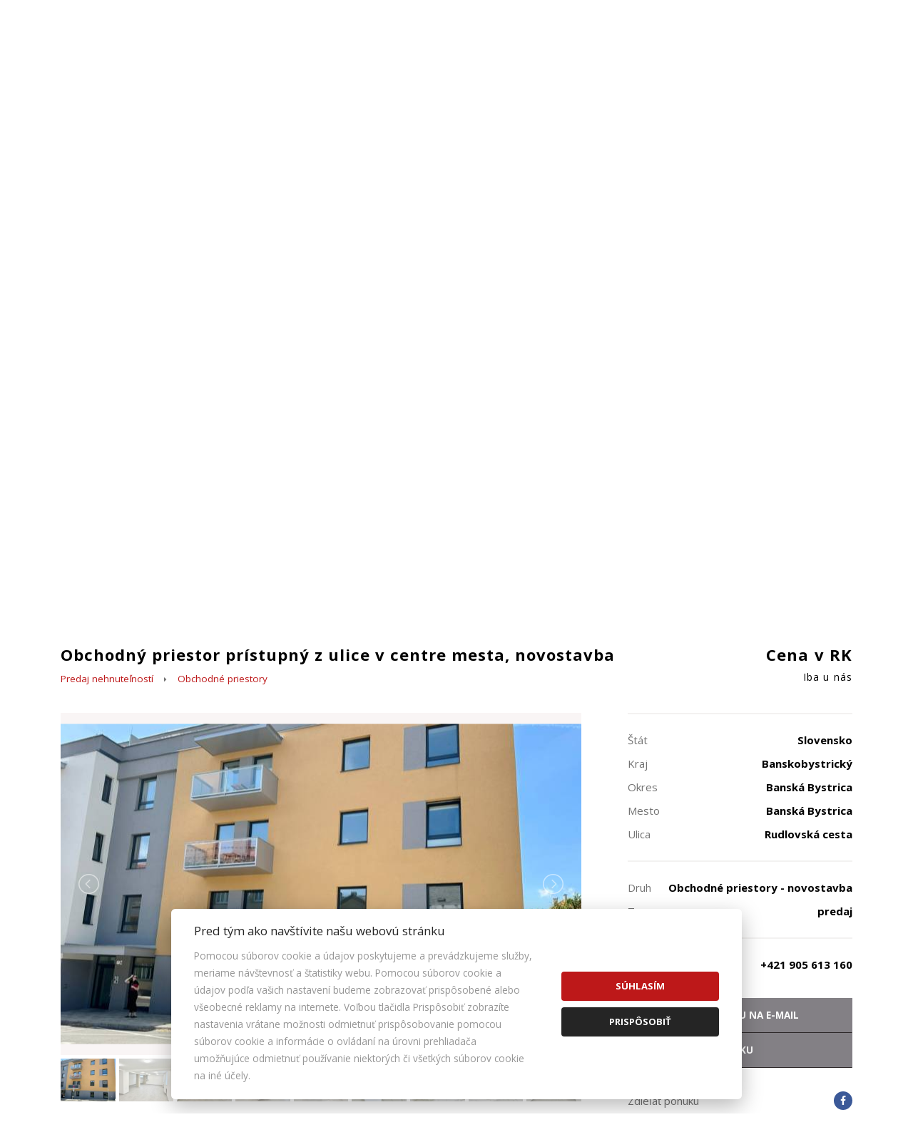

--- FILE ---
content_type: text/html; charset=UTF-8
request_url: https://www.maxiss.sk/obchodny-priestor-pristupny-z-ulice-v-centre-mesta-novostavba-781145
body_size: 10943
content:
<!DOCTYPE html> <html lang="sk"> <head> <meta http-equiv="Content-Type" content="text/html; charset=utf-8" /> <meta name="description" content="Hľadáte pekné, nové priestory v centre mesta s parkovacími miestami priamo pred objektom? Nech sa páči, máme také v ponuke." /> <meta name="keywords" content="Obchodné priestory, Banská Bystrica, Banská Bystrica, predaj" /> <meta name="robots" content="index, follow" /> <meta name="viewport" content="width=device-width, initial-scale=1, shrink-to-fit=no"> <meta http-equiv="x-ua-compatible" content="ie=edge"> <meta property="og:image" content="https://www.maxiss.sk/static/fotky/p/476x249x2/157/781145_aec555f6ec7ede668eb6b28909b2821c.jpg"/> <link rel="stylesheet" href="/template/css/bootstrap.css?r=42" /> <link rel="stylesheet" href="/template/css/font-awesome.css?r=42" /> <link rel="stylesheet" href="/template/css/style.css?r=42" /> <link rel="stylesheet" href="/template/css/style-v2.css?r=42" /> <link rel="stylesheet" href="/template/css/slick.css?r=42" /> <link rel="stylesheet" href="/template/css/sumoselect.css?r=42" /> <link href="https://cdnjs.cloudflare.com/ajax/libs/select2/4.0.3/css/select2.min.css" rel="stylesheet" /> <link rel="stylesheet" href="/template/css/select2.css?r=42" /> <link rel="stylesheet" href="/template/css/lightslider.css?r=42"/> <link rel="stylesheet" href="/template/css/lightgallery.css?r=42"/> <script defer src="/static/js/cookieconsent.js?r=42"></script> <script defer src="/static/js/cookie.js?r=42"></script> <script type="text/javascript" src="//ajax.googleapis.com/ajax/libs/jquery/2.1.4/jquery.min.js"></script> <script type="text/plain" data-cookiecategory="necessary" src="//www.google.com/recaptcha/api.js"></script> <script type="text/javascript" src="//maxcdn.bootstrapcdn.com/bootstrap/4.0.0-alpha.4/js/bootstrap.js"></script> <script type="text/javascript" src="//cdnjs.cloudflare.com/ajax/libs/openlayers/2.11/lib/OpenLayers.js"></script> <script type="text/javascript" src="/static/js/jquery.form.js?r=42"></script> <script type="text/javascript" src="/static/js/jquery.simplemodal.js?r=42"></script> <script type="text/javascript" src="/js/lightslider.js?r=42"></script> <script type="text/javascript" src="/js/lightgallery.js?r=42"></script> <script type="text/javascript" src="/static/js/script_v2.js?r=42"></script> <script type="text/javascript" src="/js/script.js?r=42"></script> <script type="text/javascript" src="/js/sticky.js?r=42"></script> <script type="text/javascript" src="/js/slick.js?r=42"></script> <script type="text/javascript" src="/js/multicarousel.js?r=42"></script> <script type="text/javascript" src="/js/jquery.sumoselect.min.js?r=42"></script> <script type="text/javascript" src="/js/jquery.easing.1.3.js?r=42"></script> <script type="text/javascript" src="/js/jquery.elastislide.js?r=42"></script> <script type="text/javascript" src="/js/jquery.tmpl.min.js?r=42"></script> <script type="text/javascript" src="/js/jquery.print.js?r=42"></script> <script>
  dataLayer = [{
			'id': [781145],
		'listing_city': 'Banská Bystrica',
		'listing_listing_type': 'for_sale_by_agent',
		'listing_property_type': 'manufactured',
		'listing_country': 'Slovensko',
		'listing_totalvalue': ,
		'listing_availability': 'for_sale',		'listing_pagetype': 'offerdetail',
		'google_business_vertical': 'real_estate'
	  }];
</script> <script type="text/plain" data-cookiecategory="targeting">(function(w,d,s,l,i){w[l]=w[l]||[];w[l].push({'gtm.start':new Date().getTime(),event:'gtm.js'});var f=d.getElementsByTagName(s)[0],j=d.createElement(s),dl=l!='dataLayer'?'&l='+l:'';j.async=true;j.src='https://www.googletagmanager.com/gtm.js?id='+i+dl;f.parentNode.insertBefore(j,f);})(window,document,'script','dataLayer','GTM-WMMZWMC');</script> <script type="text/javascript" async src="https://www.googletagmanager.com/gtag/js?id=AW-844079667"></script> <script type="text/plain" data-cookiecategory="targeting">
		window.dataLayer = window.dataLayer || [];
		function gtag(){dataLayer.push(arguments);}
		gtag('js', new Date());
		gtag('config', 'AW-844079667');
	</script> <script type="text/plain" data-cookiecategory="analytics">
			gtag('consent', 'update', {
				'analytics_storage': 'granted'
			});
		</script> <script type="text/plain" data-cookiecategory="targeting">
			gtag('consent', 'update', {
				'ad_storage': 'granted',
				'ad_user_data': 'granted',
				'ad_personalization': 'granted'
			});
		</script> <script type="text/plain" data-cookiecategory="targeting">
	  gtag('event', 'conversion', {
		  'send_to': 'AW-844079667/J4iICMSk180ZELPEvpID',
		  'value': 1.0,
		  'currency': 'EUR',
		  'aw_remarketing_only': true
	  });
	</script> <script type="text/javascript">
				$(document).ready(function() {
					if ($("#content_animate").length > 0) {
						$("html, body").animate({ scrollTop: $('#content_animate').offset().top }, 1);
					}
				});
			</script> <title>
			Obchodný priestor prístupný z ulice v centre mesta, novostavba - MAXISS, spol. s r.o.
		</title> </head> <body> <div > <header class="   "> <div id="navbars-wrapper"> <div class="collapse collapseNavbar" id="menuNavbar"> <div class="container"> <nav> <ul> <li class="nav-item"> <a class="nav-link" href="/nove-projekty">Nové projekty</a> </li> <li class="nav-item"> <a class="nav-link" href="/reality-dopyt">Ponúknite nám</a> </li> <li class="nav-item"> <a class="nav-link" href="/realitny-team">Náš team</a> </li> <li class="nav-item"> <a class="nav-link" href="/spolupracujte-s-nami">Spolupracujte s nami</a> </li> <li class="nav-item"> <a class="nav-link" href="/e-book">e-book</a> </li> <li class="nav-item dropdown"> <a class="nav-link dropdown-toggle" data-toggle="dropdown" href="#" role="button" aria-haspopup="true" aria-expanded="false">Dokumenty</a> <div class="dropdown-menu"> <a class="dropdown-item" href="/dokumenty/vseobecne-podmienky-sprostredkovania">Všeobecné podmienky sprostredkovania</a> <a class="dropdown-item" href="/dokumenty/reklamacny-poriadok">Reklamačný poriadok</a> <a class="dropdown-item" href="/dokumenty/poucenie-o-alternativnom-rieseni-sporov">Poučenie o alternatívnom riešení sporov</a> <a class="dropdown-item" href="/dokumenty/cennik-sluzieb">Cenník služieb</a> </div> </li> <li class="nav-item"> <a class="nav-link" href="/kontakt">Kontakt</a> </li> </ul> </nav> </div> </div> </div> <div class="navbar navbar-full"> <div class="container"> <a class="navbar-brand" href="/"><span>MAXISS, spol. s r.o.</span></a> <a href="https://www.realitnaunia.sk/" target="_blank" class="unia"><img src="/template/css/img/unia.png" alt="Realitna unia" /></a> <a href="https://www.zrks.sk/zoznam-clenov/maxiss-spol-s-ro/" target="_blank" class="zrks"><img src="/static/img/zrks_pecat.svg" alt="Overený člen Združenia realitných kancelárií Slovenska" /></a> <div class="social"> <a href="https://www.youtube.com/channel/UCr3Jiz1F9Gc4n7eW5oRu9hg" class="social-icon youtube circle"><i class="fa fa-caret-right"></i></a> <a href="https://www.facebook.com/maxiss.sk/" class="social-icon facebook circle"><i class="fa fa-facebook"></i></a> </div> <div class="phone"> <i class="fa fa-mobile-phone"></i> <strong>+ 421 905 613 160</strong> </div> <div class="mail"> <i class="fa fa-comments"></i> <strong><a href="mailto:maxiss@maxiss.sk">maxiss@maxiss.sk</a></strong> </div> <button id="menucollapse" href="#menuNavbar" class="menu navbar-toggler collapsed" type="button" data-toggle="collapse" data-target="#menuNavbar" data-parent="#navbars-wrapper"><i class="fa fa-navicon"></i></button> <button id="searchcollapse" href="#search" class="search navbar-toggler collapsed" type="button" data-toggle="collapse" data-target="#search"><i class="fa fa-search"></i></button> </div> </div> <div class="menunavbar navbar navbar-full"> <div class="container"> <ul class="nav nav-pills" role="navigation"> <li class="nav-item"> <a class="nav-link" href="/nove-projekty">Nové projekty</a> </li> <li class="nav-item"> <a class="nav-link" href="/reality-dopyt">Ponúknite nám</a> </li> <li class="nav-item"> <a class="nav-link" href="/realitny-team">Náš team</a> </li> <li class="nav-item"> <a class="nav-link" href="/spolupracujte-s-nami">Spolupracujte s nami</a> </li> <li class="nav-item"> <a class="nav-link" href="/e-book">e-book</a> </li> <li class="nav-item dropdown"> <a class="nav-link dropdown-toggle" data-toggle="dropdown" href="#" role="button" aria-haspopup="true" aria-expanded="false">Dokumenty</a> <div class="dropdown-menu"> <a class="dropdown-item" href="/dokumenty/vseobecne-podmienky-sprostredkovania">Všeobecné podmienky sprostredkovania</a> <a class="dropdown-item" href="/dokumenty/reklamacny-poriadok">Reklamačný poriadok</a> <a class="dropdown-item" href="/dokumenty/poucenie-o-alternativnom-rieseni-sporov">Poučenie o alternatívnom riešení sporov</a> <a class="dropdown-item" href="/dokumenty/cennik-sluzieb">Cenník služieb</a> </div> </li> <li class="nav-item"> <a class="nav-link" href="/kontakt">Kontakt</a> </li> </ul> </div> </div> </header> <section id="carousel" class=""> <div class="carousel-inner"> <div class="carousel-item"> <img src="/template/css/img/theme.jpg" alt="Theme image" /> </div> </div> </section> <section id="search" class="collapseNavbar collapse in" aria-expanded="false"> <div class="container"> <form id="fQuickSearch" name="fQuickSearch" class="row" action="/hladanie" method="get"> <div class="col-lg-3 col-md-6 col-sm-6 col-xs-12"> <fieldset class="form-group"> <label for="searchFormLocation">Lokalita</label> <select multiple="multiple" id="searchFormLocation" name="lokalita[]" class="form-control c-select searchFormLocation" onchange="returnPocetVysledkov();"> <optgroup label="Slovensko"> <optgroup label="Banskobystrický kraj"> <option value="okres|10011001">Banská Bystrica</option> <option value="okres|10011003">Brezno</option> </optgroup> </optgroup> </select> </fieldset> </div> <div class="col-lg-3 col-md-6 col-sm-6 col-xs-12"> <fieldset class="form-group"> <label for="searchFormKind">Druh</label> <select multiple="multiple" id="searchFormKind" name="druh[]" class="form-control c-select searchFormKind" onchange="returnPocetVysledkov();"> <optgroup label="Byty"> <option value="113">1-izbový byt</option> <option value="121">2-izbový byt</option> <option value="122">3-izbový byt</option> <option value="131">4-izbový byt</option> </optgroup> <optgroup label="Komerčné objekty"> <option value="31">Obchodné priestory</option> <option value="33">Kancelárie</option> <option value="35">Sklady a haly</option> </optgroup> <optgroup label="Pozemky"> <option value="41">Pozemky - bývanie</option> </optgroup> <optgroup label="Developerské projekty"> <option value="22">Výstavba bytov</option> </optgroup> </select> </fieldset> </div> <div class="col-lg-3 col-md-6 col-sm-6 col-xs-12"> <fieldset class="form-group"> <label for="searchFormText">Obsahuje</label> <input type="text" class="form-control" id="searchFormText" value="" placeholder="Zadajte kľúčové slovo" name="fulltext" onclick="this.value='';" onkeyup="returnPocetVysledkov();" /> </fieldset> </div> <div class="col-lg-3 col-md-6 col-sm-6 col-xs-12"> <fieldset class="form-group price" onclick="returnPocetVysledkov();"> <label for="searchFormType">Cena od - do</label> <input type="text" class="form-control left" placeholder="Cena od" value="" name="cenaod" onclick="this.value='';" onkeyup="returnPocetVysledkov();" /> <input type="text" class="form-control right" placeholder="Cena do" value="" name="cenado" onclick="this.value='';" onkeyup="returnPocetVysledkov();" /> </fieldset> </div> <br clear="both" /> <div class="col-xl-6 col-lg-5 col-md-12 col-sm-12 col-xs-12"> <fieldset class="form-group type"> <div class="btn-group" data-toggle="buttons"> <label class="btn active" onchange="returnPocetVysledkov();"> <input type="checkbox" name="typ[]" value="predaj" id="searchFormType" checked="checked"> Predaj
            </label> <label class="btn active" onchange="returnPocetVysledkov();"> <input type="checkbox" name="typ[]" value="prenajom" checked="checked"> Prenájom
            </label> <label class="btn active" onchange="returnPocetVysledkov();"> <input type="checkbox" name="typ[]" value="kupa" checked="checked"> Kúpa
            </label> <label class="btn active" onchange="returnPocetVysledkov();"> <input type="checkbox" name="typ[]" value="podnajom" checked="checked"> Podnájom
            </label> <input type="hidden" name="typ[]" value="drazby"> </div> </fieldset> </div> <div class="col-xl-3 col-lg-4 col-md-6 col-sm-12 col-xs-12"> <fieldset class="form-group button"> <button type="submit" class="map" name="map"><i class="fa fa-map-marker"></i> Zobraziť ponuky na mape</button> </fieldset> </div> <div class="col-xl-3 col-lg-3 col-md-6 col-sm-12 col-xs-12"> <fieldset class="form-group button"> <button type="submit" class="search" id="submitQS"><i class="fa fa-search"></i> <span class="pocetponuk"></span></button> </fieldset> </div> </form> </div> </section> <span id="content_animate"></span> <script type="application/ld+json">
{
	"@context": "http://schema.org",
	"@type": "BreadcrumbList",
	"itemListElement": [{
	"@type": "ListItem",
	"position": 1,
	"item": {
		"@id": "http://www.maxiss.sk/okres-banska-bystrica",
		"name": "Banská Bystrica"
	}
	},{
	"@type": "ListItem",
	"position": 2,
	"item": {
		"@id": "http://www.maxiss.sk/druh-obchodne-priestory",
		"name": "Obchodné priestory"
	}
	},{
	"@type": "ListItem",
	"position": 3,
	"item": {
		"@id": "http://www.maxiss.sk/predaj",
		"name": "Predaj"
	}
	}]
}
</script> <section id="offer-detail"> <div class="container"> <div class="heading-wrapper"> <h1 class="head heading left">Obchodný priestor prístupný z ulice v centre mesta, novostavba</h1> <label class="price">Cena v RK <small> Iba u nás</small></label> <ol class="breadcrumb noprint"> <li><a href="/predaj-nehnutelnosti">Predaj nehnuteľností</a></li> <li><a href="/druh-obchodne-priestory">Obchodné priestory</a></li> </ol> </div> <div class="content-wrapper row"> <div class="main panel left col-xl-8 col-lg-8 col-md-8 col-sm-12 col-xs-12"> <div class="image-wrapper"> <div class="tag-wrapper"> </div> <ul id="imageGallery"> <li data-thumb="/static/fotky/p/200x160/157/781145_aec555f6ec7ede668eb6b28909b2821c.jpg" data-src="/static/fotky/p/1920x1080x2/157/781145_aec555f6ec7ede668eb6b28909b2821c.jpg"> <img src="/static/fotky/p/800x600x2/157/781145_aec555f6ec7ede668eb6b28909b2821c.jpg" alt="IMG_3205.jpg" /> </li> <li data-thumb="/static/fotky/p/200x160/157/781145_97f8ae527c0c7740723fbe29cf406abb.jpg" data-src="/static/fotky/p/1920x1080x2/157/781145_97f8ae527c0c7740723fbe29cf406abb.jpg"> <img src="/static/fotky/p/800x600x2/157/781145_97f8ae527c0c7740723fbe29cf406abb.jpg" alt="IMG_1920.jpg" /> </li> <li data-thumb="/static/fotky/p/200x160/157/781145_bc864ebc3d82b79de0871d41f91efcd2.jpg" data-src="/static/fotky/p/1920x1080x2/157/781145_bc864ebc3d82b79de0871d41f91efcd2.jpg"> <img src="/static/fotky/p/800x600x2/157/781145_bc864ebc3d82b79de0871d41f91efcd2.jpg" alt="IMG_1937.jpg" /> </li> <li data-thumb="/static/fotky/p/200x160/157/781145_31156f9cf6bfe1fd46d52d0c4c550496.jpg" data-src="/static/fotky/p/1920x1080x2/157/781145_31156f9cf6bfe1fd46d52d0c4c550496.jpg"> <img src="/static/fotky/p/800x600x2/157/781145_31156f9cf6bfe1fd46d52d0c4c550496.jpg" alt="IMG_1936.jpg" /> </li> <li data-thumb="/static/fotky/p/200x160/157/781145_0f631df70ca1b943e8726a78acbf5ef8.jpg" data-src="/static/fotky/p/1920x1080x2/157/781145_0f631df70ca1b943e8726a78acbf5ef8.jpg"> <img src="/static/fotky/p/800x600x2/157/781145_0f631df70ca1b943e8726a78acbf5ef8.jpg" alt="IMG_1922.jpg" /> </li> <li data-thumb="/static/fotky/p/200x160/157/781145_89c0abab11351d28ba26265edeeac1d8.jpg" data-src="/static/fotky/p/1920x1080x2/157/781145_89c0abab11351d28ba26265edeeac1d8.jpg"> <img src="/static/fotky/p/800x600x2/157/781145_89c0abab11351d28ba26265edeeac1d8.jpg" alt="IMG_1927.jpg" /> </li> <li data-thumb="/static/fotky/p/200x160/157/781145_442b1993d4a69525735c3d4eddecdb76.jpg" data-src="/static/fotky/p/1920x1080x2/157/781145_442b1993d4a69525735c3d4eddecdb76.jpg"> <img src="/static/fotky/p/800x600x2/157/781145_442b1993d4a69525735c3d4eddecdb76.jpg" alt="IMG_1928.jpg" /> </li> <li data-thumb="/static/fotky/p/200x160/157/781145_59b58fe35a45a8cfc7d8c5415d68c6f5.jpg" data-src="/static/fotky/p/1920x1080x2/157/781145_59b58fe35a45a8cfc7d8c5415d68c6f5.jpg"> <img src="/static/fotky/p/800x600x2/157/781145_59b58fe35a45a8cfc7d8c5415d68c6f5.jpg" alt="IMG_1930.jpg" /> </li> <li data-thumb="/static/fotky/p/200x160/157/781145_1ee7a807bbf4bf2c846da2004e7cec10.jpg" data-src="/static/fotky/p/1920x1080x2/157/781145_1ee7a807bbf4bf2c846da2004e7cec10.jpg"> <img src="/static/fotky/p/800x600x2/157/781145_1ee7a807bbf4bf2c846da2004e7cec10.jpg" alt="IMG_1932.jpg" /> </li> <li data-thumb="/static/fotky/p/200x160/157/781145_fe50ccc41424b65782af3943613cbb7a.jpg" data-src="/static/fotky/p/1920x1080x2/157/781145_fe50ccc41424b65782af3943613cbb7a.jpg"> <img src="/static/fotky/p/800x600x2/157/781145_fe50ccc41424b65782af3943613cbb7a.jpg" alt="IMG_1935.jpg" /> </li> <li data-thumb="/static/fotky/p/200x160/157/781145_1278e1ce40bbcccdfcfc89c5df47ad16.jpg" data-src="/static/fotky/p/1920x1080x2/157/781145_1278e1ce40bbcccdfcfc89c5df47ad16.jpg"> <img src="/static/fotky/p/800x600x2/157/781145_1278e1ce40bbcccdfcfc89c5df47ad16.jpg" alt="Bez názvu.jpg" /> </li> </ul> </div> <div class="wrap"> <h3>Obchodné priestory na predaj  v Banskej Bystrici</h3> <p>Hľadáte pekné, nové priestory v centre mesta s parkovacími miestami priamo pred objektom? Nech sa páči, máme také v ponuke.<br /> <br />
Ponúkame v novostavbe na prízemí objektu Rudlovská Residence priestor ktorý je prístupný priamo z ulice. Priestor je dokončený v štandarde a pozostáva z jednej veľkej miestnosti, sociálnych zariadení pozostávajúcich z kúpeľne a dvoch WC ako aj zázemia pre personál. Priestor bol pôvodne plánovaný pre prevádzku barbera, ale je možné ho využiť aj ako predajňu spotrebného tovaru, alebo na kancelárske účely. Výber je len na Vás.<br /> <br />
V prípade záujmu je možné k tomuto priestoru dokúpiť ďalší priestor s ktorým je možné tento priestor prepojiť a vytvoriť tak veľký obchodný priestor o výmere 189 m2<br /> <br />
K priestoru je možné odkúpiť aj dve parkovacie miesta priamo pred ponúkaným priestorom.<br /> <br />
Cena je uvedená vrátane DPH na ktorú je možné si uplatniť vrátku.<br /> <br />
Pre viac informácií alebo obhliadku ma neváhajte kontaktovať.</p> </div> <div class="wrap social noprint"> <div class="fb"> <div id="fb-root"></div> <script type="text/javascript" async defer>(function(d, s, id) {
								  var js, fjs = d.getElementsByTagName(s)[0];
								  if (d.getElementById(id)) return;
								  js = d.createElement(s); js.id = id;
								  js.src = "//connect.facebook.net/sk_SK/sdk.js#xfbml=1&version=v2.7";
								  fjs.parentNode.insertBefore(js, fjs);
								}(document, 'script', 'facebook-jssdk'));</script> <div class="fb-like" data-href="http://www.maxiss.sk/obchodny-priestor-pristupny-z-ulice-v-centre-mesta-novostavba-781145" data-layout="button_count" data-action="like" data-size="large" data-show-faces="false" data-share="true"></div> </div> </div> <div class="wrap detail-info"> <h3>Podrobné informácie</h3> <div class="row"> <div class="item col-xl-6 col-lg-6"><label>Celková rozloha</label> <strong>104.45 m&sup2;</strong></div> <div class="item col-xl-6 col-lg-6"><label>Úžitková plocha</label> <strong>104.45 m&sup2;</strong></div> <div class="item col-xl-6 col-lg-6"><label>Status</label> <strong>aktívne</strong></div> <div class="item col-xl-6 col-lg-6"><label>Internet</label> <strong>optika</strong></div> <div class="item col-xl-6 col-lg-6"><label>Vykurovanie</label> <strong>spoločné – vlastná kotolňa</strong></div> <div class="item col-xl-6 col-lg-6"><label>Parkovanie</label> <strong><i class="fa fa-check yes"></i></strong></div> <div class="item col-xl-6 col-lg-6"><label>Postavené z</label> <strong>tehla</strong></div> <div class="item col-xl-6 col-lg-6"><label>Zateplený objekt</label> <strong><i class="fa fa-check yes"></i></strong></div> <div class="item col-xl-6 col-lg-6"><label>Energetický certifikát</label> <strong>A</strong></div> <div class="item col-xl-6 col-lg-6"><label>Okná</label> <strong>hliníkové</strong></div> </div> </div> <div class="wrap location"> <h3>Poloha nehnuteľnosti na mape</h3> <p class="address"><i class="fa fa-map-marker"></i> <strong>Rudlovská cesta</strong>, Banská Bystrica, Slovensko</p> <div id="mapaponuka" class="map-wrapper noprint"></div> <script type="text/javascript">
						showAddress('48.740288654740', '19.152229788014', 'mapaponuka');
					</script> </div> <div class="hypo"> <h3>Spočítajte si svoju hypotéku</h3> <input type="hidden" id="hypo_poznamka" value="Obchodné priestory Banská Bystrica Cena v RK"/> <div class="form"> <div class="line"> <label>Výška hypotéky</label> <p class="sum"> <small>EUR</small> <input type="text" name="suma-text" id="suma-text" value="100000" oninput="kalkulacka()" disabled /> </p> <input type="range" name="suma" id="suma" min="1000" max="1000000" value="100000" step="1000" oninput="kalkulacka()" /> </div> <div class="line"> <label>Doba splácania</label> <p class="sum"> <small>ROKOV</small> <input type="text" name="roky-text" id="roky-text" value="30" oninput="kalkulacka()" disabled /> </p> <input type="range" name="roky" id="roky" min="5" max="30" value="30" oninput="kalkulacka()" /> </div> <div class="line"> <label>Úroková sadzba</label> <p class="sum"> <small>%</small> <input type="text" name="sadzba-text" id="sadzba-text" value="3.50" oninput="kalkulacka()" disabled /> </p> <input type="range" name="sadzba" id="sadzba" min="0" max="10" value="3.50" step="0.01" oninput="kalkulacka()" /> </div> <div class="line final"> <a class="button" data-toggle="modal" data-target="#msgHypoModal" onclick="return revalid();">Mám záujem</a> <label>Mesačná splátka pri <span id="percento">3.50</span> % p. a.</label> <p class="sum"> <strong id="splatka"></strong> <small>EUR</small> </p> </div> </div> </div> <div class="wrap tags noprint"> <a href="/druh-obchodne-priestory">Obchodné priestory</a> <a href="/okres-banska-bystrica">Banská Bystrica</a> <a href="/obchodne-priestory-okres-banska-bystrica-na-predaj">Obchodné priestory Banská Bystrica predaj</a> </div> </div> <div class="sub panel right col-xl-4 col-lg-4 col-md-4"> <div class="base-info"> <ul class="list-group"> <li class="list-group-item">Štát <span class="label">Slovensko</span></li> <li class="list-group-item">Kraj <span class="label">Banskobystrický</span></li> <li class="list-group-item">Okres <span class="label">Banská Bystrica</span></li> <li class="list-group-item">Mesto <span class="label">Banská Bystrica</span></li> <li class="list-group-item">Ulica <span class="label">Rudlovská cesta</span></li> </ul> <ul class="list-group"> <li class="list-group-item">Druh <span class="label">Obchodné priestory - novostavba</span></li> <li class="list-group-item">Typ <span class="label">predaj</span></li> </ul> <ul class="list-group"> <li class="list-group-item">Kontakt <span class="label">+421 905 613 160</span></li> </ul> <ul class="list-group buttons noprint"> <li class="list-group-item"> <button type="button" class="btn-link" data-toggle="modal" data-target="#offerToEmailModal" style="border-bottom:none;"><i class="fa fa-envelope"></i> poslať ponuku na e-mail</button> </li> <li class="list-group-item"> <button type="button" class="list-group-item" id="printButton"><i class="fa fa-print"></i> vytlačiť ponuku</button> </li> </ul> <ul class="list-group social noprint"> <li class="list-group-item">
								Zdieľať ponuku <span class="label"> <a href="https://www.facebook.com/sharer.php?u=http://www.maxiss.sk/obchodny-priestor-pristupny-z-ulice-v-centre-mesta-novostavba-781145" target="_fb" title="Zdieľať cez Facebook" onclick="window.open('https://www.facebook.com/sharer.php?u=http://www.maxiss.sk/obchodny-priestor-pristupny-z-ulice-v-centre-mesta-novostavba-781145','_fb','width=500,height=300')" class="social-icon facebook circle"><i class="fa fa-facebook"></i></a> </span> </li> </ul> </div> <div class="sticky-wrapper"> <div class="tools noprint"> <div class="list-group buttons"> <button type="button" class="list-group-item" data-toggle="modal" data-target="#visitModal" onclick="return revalid();"><i class="fa fa-eye"></i> Dohodnúť obhliadku</button> <button type="button" class="list-group-item" data-toggle="modal" data-target="#msgToAgentModal" onclick="return revalid();"><i class="fa fa-pencil"></i> Napísať maklérovi</button> </div> </div>​
					<div class="agents"> <h3 class="noprint">Pre viac informácií kontaktujte</h3> <div class="agent "> <div class="photo-wrapper"> <img src="/static/fotky/mf/116267_987c502e520253fa36c04317f607f4d5.jpg" title="Ing. Koloman Kovalík" alt="Ing. Koloman Kovalík" /> </div> <div class="text-wrapper"> <h4>Ing. Koloman Kovalík</h4> <small>konateľ spoločnosti</small> <p class="flags"><img src='/static/img/flags/17.gif' title='hovorím po slovensky' alt='hovorím po slovensky'/><img src='/static/img/flags/12.gif' title='Я говорить русский' alt='Я говорить русский'/><img src='/static/img/flags/1.gif' title='I speak english' alt='I speak english'/></p> <p class="phone"> <span class="circle"><i class="fa fa-phone"></i></span> <a href="tel:+421 905 613 160">+421 905 613 160</a> </p> <p class="mail"> <span class="circle"><i class="fa fa-at"></i></span> <a href="mailto:kovalik@maxiss.sk" class="mail">kovalik@maxiss.sk</a> </p> <a href="/ing-koloman-kovalik-ponuky-nehnutelnosti-116267" class="more btn-link noprint"><i class="fa fa-plus"></i> Maklér má 17 ponúk</a> </div> </div> </div> </div> </div> </div> </div> </section> <div class="modal fade" id="msgToAgentModal" tabindex="-1" role="dialog" aria-labelledby="msgToAgentModalLabel" aria-hidden="true"> <div class="modal-dialog modal-lg"> <div class="modal-content"> <form action="/obchodny-priestor-pristupny-z-ulice-v-centre-mesta-novostavba-781145" method="post" id="fSprava" name="fSprava"> <div class="modal-header"> <button type="button" class="close" data-dismiss="modal" aria-label="Close"> <span aria-hidden="true">&times;</span> </button> <h4 class="modal-title">Správa pre makléra</h4> </div> <div class="modal-body"> <div class="row"> <div class="col-lg-4 col-md-4 col-sm-12"> <fieldset class="form-group"> <label for="osoba">Vaše meno <span>*</span></label> <input type="text" class="form-control" name="kontakt" id="osoba" /> </fieldset> </div> <div class="col-lg-4 col-md-4 col-sm-12"> <fieldset class="form-group"> <label for="email">E-mail <span>*</span></label> <input type="email" class="form-control" name="email" id="email" /> </fieldset> </div> <div class="col-lg-4 col-md-4 col-sm-12"> <fieldset class="form-group"> <label for="telefon">Telefón <span>*</span></label> <input type="text" class="form-control" name="tel" id="telefon" /> </fieldset> </div> <div class="col-lg-12 col-md-12 col-sm-12"> <fieldset class="form-group"> <label for="dopyt_dopyt">Vaša správa <span>*</span></label> <textarea class="form-control" name="sprava" id="sprava"></textarea> </fieldset> </div> <div class="col-lg-6 col-md-12"> <fieldset class="form-group" id="recaptcha2"> </fieldset> </div> <div class="col-lg-6 col-md-12"> <fieldset class="form-group checksum"> <small class="text-muted">Po vyplnení formuláru prosím napíšte výsledok jednoduchého matematického príkladu do kolonky vedľa tlačítka &quot;Odoslať&quot; a následne ho pre odoslanie stlačte. <br /><span class='orange'>polia označené * sú povinné</span></small> </fieldset> </div> <br clear="all"> <div class="col-lg-12"> <fieldset class="form-group"> <label for="suhlas"><input type="checkbox" name="suhlas" id="suhlas" onchange="return testsuhlas();" required /></label> <p>Ako Dotknutá osoba súhlasím so spracovaním osobných údajov v <a class="gdprd" data-toggle="modal" data-target="#kontaktModal" onclick="suhlaspopup(2);" style="cursor: pointer; text-decoration: underline;">nasledovnom znení</a>.</p> </fieldset> </div> </div> </div> <div class="modal-footer"> <input type="hidden" name="dopyt_pass" value="-5" /> <button type="button" class="btn btn-secondary" data-dismiss="modal">Zavrieť</button> <button type="submit" class="btn btn-primary">Odoslať</button> </div> </form> </div> </div> </div> <div class="modal fade" id="offerToEmailModal" tabindex="-1" role="dialog" aria-labelledby="offerToEmailLabel" aria-hidden="true"> <div class="modal-dialog modal-sm"> <div class="modal-content"> <form name="fMail" action="/obchodny-priestor-pristupny-z-ulice-v-centre-mesta-novostavba-781145" method="post"> <div class="modal-header"> <button type="button" class="close" data-dismiss="modal" aria-label="Close"> <span aria-hidden="true">&times;</span> </button> <h4 class="modal-title">poslať ponuku na e-mail</h4> </div> <div class="modal-body"> <div class="form-group"> <label for="emalInput" class="form-control-label">E-mail:</label> <input type="text" name="detail-email" class="form-control" id="emalInput" placeholder="Sem vložte Váš e-mail ..." /> </div> </div> <div class="modal-footer"> <button type="button" class="btn btn-secondary" data-dismiss="modal">Zavrieť</button> <button type="submit" class="btn btn-primary">Odoslať</button> </div> </form> </div> </div> </div> <div class="modal fade" id="visitModal" tabindex="-1" role="dialog" aria-labelledby="visitModalLabel" aria-hidden="true"> <div class="modal-dialog modal-lg"> <div class="modal-content"> <form action="/obchodny-priestor-pristupny-z-ulice-v-centre-mesta-novostavba-781145" method="post" id="prehliadkaform" name="prehliadkaform"> <div class="modal-header"> <button type="button" class="close" data-dismiss="modal" aria-label="Close"> <span aria-hidden="true">&times;</span> </button> <h4 class="modal-title">Dohodnúť obhliadku</h4> </div> <div class="modal-body"> <div class="row"> <input type="hidden" name="prehliadka" value="1" /> <div class="col-lg-4 col-md-4 col-sm-12"> <fieldset class="form-group"> <label for="osoba">Vaše meno <span>*</span></label> <input type="text" class="form-control" name="meno" id="osoba" /> </fieldset> </div> <div class="col-lg-4 col-md-4 col-sm-12"> <fieldset class="form-group"> <label for="email">E-mail <span>*</span></label> <input type="email" class="form-control" name="Pemail" id="email" /> </fieldset> </div> <div class="col-lg-4 col-md-4 col-sm-12"> <fieldset class="form-group"> <label for="telefon">Telefón <span>*</span></label> <input type="text" class="form-control" name="telefon" id="telefon" /> </fieldset> </div> <div class="col-lg-12 col-md-12 col-sm-12"> <fieldset class="form-group"> <label for="dopyt_dopyt">Vaša správa <span>*</span></label> <textarea class="form-control" name="dopyt_dopyt" id="dopyt_dopyt"></textarea> </fieldset> </div> <br clear="both" /> <div class="col-lg-6 col-md-12"> <fieldset class="form-group"> <label for="termin">1. termín</label> <select name="den1"><option value="1">1</option><option value="2">2</option><option value="3">3</option><option value="4">4</option><option value="5">5</option><option value="6">6</option><option value="7">7</option><option value="8">8</option><option value="9">9</option><option value="10">10</option><option value="11">11</option><option value="12">12</option><option value="13">13</option><option value="14">14</option><option value="15">15</option><option value="16">16</option><option value="17">17</option><option value="18">18</option><option value="19">19</option><option value="20">20</option><option value="21">21</option><option value="22">22</option><option value="23">23</option><option value="24">24</option><option value="25">25</option><option value="26">26</option><option value="27">27</option><option value="28">28</option><option value="29">29</option><option value="30">30</option><option value="31">31</option></select>. <select name="mesiac1"><option value="1">1</option><option value="2">2</option><option value="3">3</option><option value="4">4</option><option value="5">5</option><option value="6">6</option><option value="7">7</option><option value="8">8</option><option value="9">9</option><option value="10">10</option><option value="11">11</option><option value="12">12</option></select>. <select name="rok1" style="margin:0 10px 0 0"><option value="2026">2026</option><option value="2027">2027</option></select>Od <select name="OdHod1"><option value="1">1</option><option value="2">2</option><option value="3">3</option><option value="4">4</option><option value="5">5</option><option value="6">6</option><option value="7">7</option><option value="8">8</option><option value="9">9</option><option value="10">10</option><option value="11">11</option><option value="12">12</option><option value="13">13</option><option value="14">14</option><option value="15">15</option><option value="16">16</option><option value="17">17</option><option value="18">18</option><option value="19">19</option><option value="20">20</option><option value="21">21</option><option value="22">22</option><option value="23">23</option><option value="24">24</option></select> : <select name="OdMin1"><option value="0">0</option><option value="10">10</option><option value="20">20</option><option value="30">30</option><option value="40">40</option><option value="50">50</option></select> Do <select name="DoHod1"><option value="1">1</option><option value="2">2</option><option value="3">3</option><option value="4">4</option><option value="5">5</option><option value="6">6</option><option value="7">7</option><option value="8">8</option><option value="9">9</option><option value="10">10</option><option value="11">11</option><option value="12">12</option><option value="13">13</option><option value="14">14</option><option value="15">15</option><option value="16">16</option><option value="17">17</option><option value="18">18</option><option value="19">19</option><option value="20">20</option><option value="21">21</option><option value="22">22</option><option value="23">23</option><option value="24">24</option></select> : <select name="DoMin1"><option value="0">0</option><option value="10">10</option><option value="20">20</option><option value="30">30</option><option value="40">40</option><option value="50">50</option></select> </fieldset> </div> <div class="col-lg-6 col-md-12"> <fieldset class="form-group"> <label for="termin">2. termín</label> <select name="den2"><option value="1">1</option><option value="2">2</option><option value="3">3</option><option value="4">4</option><option value="5">5</option><option value="6">6</option><option value="7">7</option><option value="8">8</option><option value="9">9</option><option value="10">10</option><option value="11">11</option><option value="12">12</option><option value="13">13</option><option value="14">14</option><option value="15">15</option><option value="16">16</option><option value="17">17</option><option value="18">18</option><option value="19">19</option><option value="20">20</option><option value="21">21</option><option value="22">22</option><option value="23">23</option><option value="24">24</option><option value="25">25</option><option value="26">26</option><option value="27">27</option><option value="28">28</option><option value="29">29</option><option value="30">30</option><option value="31">31</option></select>. <select name="mesiac2"><option value="1">1</option><option value="2">2</option><option value="3">3</option><option value="4">4</option><option value="5">5</option><option value="6">6</option><option value="7">7</option><option value="8">8</option><option value="9">9</option><option value="10">10</option><option value="11">11</option><option value="12">12</option></select>. <select name="rok2" style="margin:0 10px 0 0"><option value="2026">2026</option><option value="2027">2027</option></select>Od <select name="OdHod2"><option value="1">1</option><option value="2">2</option><option value="3">3</option><option value="4">4</option><option value="5">5</option><option value="6">6</option><option value="7">7</option><option value="8">8</option><option value="9">9</option><option value="10">10</option><option value="11">11</option><option value="12">12</option><option value="13">13</option><option value="14">14</option><option value="15">15</option><option value="16">16</option><option value="17">17</option><option value="18">18</option><option value="19">19</option><option value="20">20</option><option value="21">21</option><option value="22">22</option><option value="23">23</option><option value="24">24</option></select> : <select name="OdMin2"><option value="0">0</option><option value="10">10</option><option value="20">20</option><option value="30">30</option><option value="40">40</option><option value="50">50</option></select> Do <select name="DoHod2"><option value="1">1</option><option value="2">2</option><option value="3">3</option><option value="4">4</option><option value="5">5</option><option value="6">6</option><option value="7">7</option><option value="8">8</option><option value="9">9</option><option value="10">10</option><option value="11">11</option><option value="12">12</option><option value="13">13</option><option value="14">14</option><option value="15">15</option><option value="16">16</option><option value="17">17</option><option value="18">18</option><option value="19">19</option><option value="20">20</option><option value="21">21</option><option value="22">22</option><option value="23">23</option><option value="24">24</option></select> : <select name="DoMin2"><option value="0">0</option><option value="10">10</option><option value="20">20</option><option value="30">30</option><option value="40">40</option><option value="50">50</option></select> </fieldset> </div> <br clear="both" /><br /> <div class="col-lg-6 col-md-12"> <fieldset class="form-group" id="recaptcha1"> </fieldset> </div> <div class="col-lg-6 col-md-12"> <fieldset class="form-group checksum"> <small class="text-muted">Po vyplnení formuláru prosím napíšte výsledok jednoduchého matematického príkladu do kolonky vedľa tlačítka &quot;Odoslať&quot; a následne ho pre odoslanie stlačte. <br /><span class='orange'>polia označené * sú povinné</span></small> </fieldset> </div> <br clear="all"> <div class="col-lg-12"> <fieldset class="form-group"> <label for="suhlas"><input type="checkbox" name="suhlas" id="suhlas" onchange="return testsuhlas();" required /></label> <p>Ako Dotknutá osoba súhlasím so spracovaním osobných údajov v <a class="gdprm" data-toggle="modal" data-target="#kontaktModal" onclick="suhlaspopup(1);" style="cursor: pointer; text-decoration: underline;">nasledovnom znení</a>.</p> </fieldset> </div> </div> </div> <div class="modal-footer"> <input type="hidden" name="dopyt_pass" value="-5" /> <button type="button" class="btn btn-secondary" data-dismiss="modal">Zavrieť</button> <button type="submit" class="btn btn-primary">Odoslať</button> </div> </form> </div> </div> </div> <div class="modal fade" id="kontaktModal" tabindex="-1" role="dialog" aria-labelledby="kontaktModalLabel" aria-hidden="true"> <div class="modal-dialog modal-lg"> <div class="modal-content"> <div class="modal-header"> <button type="button" class="close" data-dismiss="modal" aria-label="Close"> <span aria-hidden="true">&times;</span> </button> <h4 class="modal-title">Súhlas so spracovaním osobných údajov</h4> </div> <div class="modal-body"> <div class="row"> <div class="col-lg-12 col-md-12 col-sm-12"> <p>Dotknutá osoba v súlade s príslušnými ustanoveniami zákona č. 18/2018 Z.z. o ochrane osobných údajov a o zmene a doplnení niektorých zákonov v znení neskorších predpisov (ďalej len ,,ZoOOÚ“) potvrdzuje správnosť a aktuálnosť svojich osobných údajov uvedených v kontaktom formulári. Dotknutá osoba týmto čestne vyhlasuje, že udeľuje prevádzkovateľovi svoj výslovný, slobodný, vážny a bezvýhradný súhlas so spracúvaním jej osobných údajov v rozsahu: meno, priezvisko, telefonický kontakt, e-mailová adresa na účel kontaktovania dotknutej osoby ako záujemcu o spoluprácu v  informačnom systéme sprostredkovateľa ,,klienti“ počas doby 180 dní od udelenia tohto súhlasu. Dotknutá osoba má právo kedykoľvek odvolať tento súhlas so spracovaním osobných údajov rovnakým spôsobom, akým ho udelila. Odvolanie súhlasu nemá vplyv na zákonnosť spracúvania osobných údajov založeného na súhlase pred jeho odvolaním. Práva dotknutej osoby vymedzujú najmä §§ 19 – 30 ZoOOÚ. Práva a povinnosti sprostredkovateľa, ako prevádzkovateľa, vymedzujú najmä §§ 31 – 46 ZoOOÚ. Dotknutá osoba potvrdzuje, že sprostredkovateľ splnil svoju oznamovaciu povinnosť v rozsahu požadovanom ZoOOÚ. Dotknutá osoba berie na vedomie, že na zabezpečenie toho, že spracúvanie jej osobných údajov sa vykonáva v súlade so ZoOOÚ sprostredkovateľ prijal primerané technické, organizačné a personálne opatrenia zodpovedajúce spôsobu spracúvania osobných údajov, pričom zobral do úvahy najmä použiteľné technické prostriedky, dôvernosť a dôležitosť spracúvaných osobných údajov, ako aj rozsah možných rizík, ktoré sú spôsobilé narušiť bezpečnosť alebo funkčnosť jeho informačných systémov. Sprostredkovateľ bude s osobnými údajmi dotknutej osoby zaobchádzať a nakladať v súlade s platnými a účinnými právnymi predpismi.</p> </div> </div> </div> <div class="modal-footer"> <span id="zavriet"></span> </div> </div> </div> </div> <div class="modal fade" id="msgHypoModal" tabindex="-1" role="dialog" aria-labelledby="msgHypoModalLabel" aria-hidden="true"> <div class="modal-dialog modal-lg"> <div class="modal-content"> <form action="/obchodny-priestor-pristupny-z-ulice-v-centre-mesta-novostavba-781145" method="post" id="fSprava2" name="fSprava"> <input type="hidden" name="hypoteka" value="1" /> <input type="hidden" name="hypoteka_poznamka" value="Obchodné priestory Banská Bystrica Cena v RK" /> <div class="modal-header"> <button type="button" class="close" data-dismiss="modal" aria-label="Close"> <span aria-hidden="true">&times;</span> </button> <h4 class="modal-title">Chcem získať najvýhodnejšiu hypotéku!</h4> <div class="text-wrapper"> <br /> <p>Spolupracujeme s profesionálmi a dokážeme vám vďaka tomu vybaviť najvýhodnejšiu hypotéku, nechajte si zaslať od nás ponuku.</p> </div> </div> <div class="modal-body"> <div class="row"> <div class="col-lg-4 col-md-4 col-sm-12"> <fieldset class="form-group"> <label for="osoba">Vaše meno <span>*</span></label> <input type="text" class="form-control" name="kontakt" id="osoba" /> </fieldset> </div> <div class="col-lg-4 col-md-4 col-sm-12"> <fieldset class="form-group"> <label for="email">E-mail <span>*</span></label> <input type="email" class="form-control" name="email" id="email" /> </fieldset> </div> <div class="col-lg-4 col-md-4 col-sm-12"> <fieldset class="form-group"> <label for="telefon">Telefón <span>*</span></label> <input type="tel" class="form-control" name="tel" id="telefon" /> </fieldset> </div> <div class="col-lg-12 col-md-12 col-sm-12"> <fieldset class="form-group"> <label for="dopyt_dopyt">Vaša správa <span>*</span></label> <textarea class="form-control" name="sprava" id="sprava"></textarea> </fieldset> </div> <div class="col-lg-12"> <fieldset class="form-group" id="recaptcha3"></fieldset> </div> <div class="col-lg-12"> <fieldset class="form-group checksum"> <small class="text-muted">Po vyplnení formuláru je potrebné overiť reCAPTCHU, potvrdiť znenie súhlasu so spracovaním osobných údajov a následne odoslať. <br /><span class='orange'>polia označené * sú povinné</span></small> </fieldset> </div> <br clear="all"> <div class="col-lg-12"> <fieldset class="form-group"> <label for="suhlas"><input type="checkbox" name="suhlas" id="suhlas" onchange="return testsuhlas();" required /></label> <p>Ako Dotknutá osoba súhlasím so spracovaním osobných údajov v <a class="gdprh" data-toggle="modal" data-target="#hypoModal" onclick="suhlaspopup(3);" style="cursor: pointer; text-decoration: underline;">nasledovnom znení</a>.</p> </fieldset> </div> </div> </div> <div class="modal-footer"> <input type="hidden" name="dopyt_pass" value="-5" /> <button type="button" class="btn btn-secondary" data-dismiss="modal">Zavrieť</button> <button type="submit" class="btn btn-primary">Odoslať</button> </div> </form> </div> </div> </div> <div class="modal fade" id="hypoModal" tabindex="-1" role="dialog" aria-labelledby="kontaktModalLabel" aria-hidden="true"> <div class="modal-dialog modal-lg"> <div class="modal-content"> <div class="modal-header"> <button type="button" class="close" data-dismiss="modal" aria-label="Close"> <span aria-hidden="true">&times;</span> </button> <h4 class="modal-title">Súhlas so spracovaním osobných údajov</h4> </div> <div class="modal-body"> <div class="row"> <div class="col-lg-12 col-md-12 col-sm-12"> <p>Dotknutá osoba v súlade s príslušnými ustanoveniami zákona č. 18/2018 Z.z. o ochrane osobných údajov a o zmene a doplnení niektorých zákonov v znení neskorších predpisov (ďalej len ,,ZoOOÚ“) potvrdzuje správnosť a aktuálnosť svojich osobných údajov uvedených v kontaktom formulári. Dotknutá osoba týmto čestne vyhlasuje, že udeľuje prevádzkovateľovi svoj výslovný, slobodný, vážny a bezvýhradný súhlas so spracúvaním jej osobných údajov v rozsahu: meno, priezvisko, telefonický kontakt, e-mailová adresa na účel kontaktovania dotknutej osoby ako záujemcu o spoluprácu v  informačnom systéme sprostredkovateľa ,,klienti“ počas doby 180 dní od udelenia tohto súhlasu. Dotknutá osoba má právo kedykoľvek odvolať tento súhlas so spracovaním osobných údajov rovnakým spôsobom, akým ho udelila. Odvolanie súhlasu nemá vplyv na zákonnosť spracúvania osobných údajov založeného na súhlase pred jeho odvolaním. Práva dotknutej osoby vymedzujú najmä §§ 19 – 30 ZoOOÚ. Práva a povinnosti sprostredkovateľa, ako prevádzkovateľa, vymedzujú najmä §§ 31 – 46 ZoOOÚ. Dotknutá osoba potvrdzuje, že sprostredkovateľ splnil svoju oznamovaciu povinnosť v rozsahu požadovanom ZoOOÚ. Dotknutá osoba berie na vedomie, že na zabezpečenie toho, že spracúvanie jej osobných údajov sa vykonáva v súlade so ZoOOÚ sprostredkovateľ prijal primerané technické, organizačné a personálne opatrenia zodpovedajúce spôsobu spracúvania osobných údajov, pričom zobral do úvahy najmä použiteľné technické prostriedky, dôvernosť a dôležitosť spracúvaných osobných údajov, ako aj rozsah možných rizík, ktoré sú spôsobilé narušiť bezpečnosť alebo funkčnosť jeho informačných systémov. Sprostredkovateľ bude s osobnými údajmi dotknutej osoby zaobchádzať a nakladať v súlade s platnými a účinnými právnymi predpismi.</p> </div> </div> </div> <div class="modal-footer"> <span id="zavriet2"></span> </div> </div> </div> </div> <section id="submenu-footer" class="minimal-center"> <div class="container"> <div class="row"> <div class="description col-lg-offset-2 col-lg-8"> <h4>MAXISS</h4> <div class="member"> <a href="https://www.zrks.sk/zoznam-clenov/maxiss-spol-s-ro"><img src="/static/img/zrks_pecat.svg" height="80" alt="Overený člen Združenia realitných kancelárií Slovenska" /></a> </div> <br clear="all"/> </div> <div class="submenu col-lg-4"> <h4>Ponuka</h4> <ul> <li><a href="/predaj-nehnutelnosti">Predaj</a></li> <li><a href="/prenajom-nehnutelnosti">Prenájom</a></li> <li><a href="/kupa-nehnutelnosti">Kúpa</a></li> <li><a href="/podnajom-nehnutelnosti">Podnájom</a></li> <li><a href="/drazby-nehnutelnosti">Dražby</a></li> </ul> </div> <div class="submenu col-lg-4"> <h4>Hľadám</h4> <ul> <li><a href="/druh-byty">Byty</a></li> <li><a href="/druh-komercne-objekty">Komerčné objekty</a></li> <li><a href="/druh-pozemky">Pozemky</a></li> <li><a href="/druh-developerske-projekty">Developerské projekty</a></li> </ul> </div> <div class="submenu col-lg-4"> <h4>Info</h4> <ul> <li><a href="/realitny-team">Makléri</a></li> <li><a href="/reality-dopyt">Napíšte nám</a></li> <li><a href="/kontakt">Kontakt</a></li> </ul> </div> </div> </div> </section> <footer class="minimal-center"> <div class="container"> <div class="row"> <div class="copyright col-lg-12"> <p>&copy; 2026 - <strong>MAXISS, spol. s r.o.</strong></p> <p>Nám. Ľ. Štúra 10, Banská Bystrica 974 05, Tel.: + 421 905 613 160, E-mail: maxiss@maxiss.sk</p> <p><a class="cookies_settings" data-cc="c-settings">Nastavenie cookies</a></p> <p id="enable_disable_responsive"><a href="/?m" rel="nofollow">Prepnúť na verziu pre počítače</a></p> <script type="text/javascript" src="/static/js/detect_mobile.js?r=42"></script> </div> <div class="bo col-lg-12"> <p><a href="https://www.backoffice.sk/realitny-software/gdpr-bez-problemov/" target="_bo"><img src="/static/img/backofficegdpr.svg" height="30" alt="Realitný softvér backOFFICE®" title="Realitný softvér backOFFICE®" /></a></p> </div> </div> </div> </footer> </div> <script type="text/javascript">
		if($('body').width() < 769) {
			$( "#search" ).removeClass( "in" );
		}
		else {
			$( "#search" ).addClass( "in" );
		}
		if(/Android|webOS|iPhone|iPad|iPod|BlackBerry|IEMobile|Opera Mini/i.test(navigator.userAgent)) {
		} else {
			$(window).resize(function() {
				if ( $(window).width() < 769) {
					$('.collapse').collapse("hide");
				} else {
					$('#search').collapse("show");
				}
			});
		}
	</script> <script type="text/javascript">
		$(document).ready(function () {
			$('.searchFormLocation').SumoSelect({ forceCustomRendering: true, selectAll: true, search: false, searchText: '', placeholder: 'Zadajte lokalitu nehnuteľnosti ..', locale: ['OK', 'Zrušiť', 'Vybrať všetky lokality'], noMatch: '"{0}" neexistuje.', captionFormat:'Vybraných lokalít - {0}', captionFormatAllSelected:'Všetky lokality nehnuteľností' });
            $('.searchFormKind').SumoSelect({ forceCustomRendering: true, selectAll: true, search: false, searchText: '', placeholder: 'Zadajte druh nehnuteľnosti ..', locale: ['OK', 'Zrušiť', 'Vybrať všetky druhy'], noMatch: '"{0}" neexistuje.', captionFormat:'Vybraných druhov - {0}', captionFormatAllSelected:'Všetky druhy nehnuteľností' });
							var grid = getCookie('grid');
				if (grid == 2) {
					$("#ponuky_grid .offer").removeClass("grid-view");
					$('#offers .table-view-head').removeClass('visible');
					$('#offers .offer').removeClass('grid-view').removeClass('table-view');
					$('#offers .offer').addClass('list-view');
				} else if (grid == 3) {
					$('#offers .offer').removeClass('grid-view').removeClass('list-view');
					$('#offers .offer').addClass('table-view');
					$('#offers .table-view-head').addClass('visible');
				}
					});
	</script> <script type="text/javascript">
		$("#offer-detail").find('#printButton').on('click', function() {
            $("#offer-detail").print({
                globalStyles : true,
                mediaPrint : true,
                iframe : true,
                stylesheet : "/template/css/detail.css",
                rejectWindow : true,
                noPrintSelector : ".noprint",
            });
        });
	</script> <script type="text/javascript">
		$('.carousel-inner').slick({
			adaptiveHeight: true,
			autoplay: true,
			arrows: true,
			centerMode: false
		});
	</script> <script type="text/plain" data-cookiecategory="analytics">
  (function(i,s,o,g,r,a,m){ i['GoogleAnalyticsObject']=r;i[r]=i[r]||function(){
  (i[r].q=i[r].q||[]).push(arguments)},i[r].l=1*new Date();a=s.createElement(o),
  m=s.getElementsByTagName(o)[0];a.async=1;a.src=g;m.parentNode.insertBefore(a,m)
  })(window,document,'script','//www.google-analytics.com/analytics.js','ga');

  ga('create', 'UA-127580701-1', 'auto');
  ga('send', 'pageview');
</script> </body> </html>

--- FILE ---
content_type: text/html; charset=UTF-8
request_url: https://www.maxiss.sk/ajax/pocetVysledkov
body_size: -126
content:
17 nájdených ponúk

--- FILE ---
content_type: text/html; charset=UTF-8
request_url: https://www.maxiss.sk/ajax/pocetVysledkov
body_size: -200
content:
17 nájdených ponúk

--- FILE ---
content_type: text/css
request_url: https://www.maxiss.sk/template/css/style.css?r=42
body_size: 12333
content:
@import url("https://fonts.googleapis.com/css?family=Open+Sans:400,700&subset=latin-ext");.radio,.checkbox{margin:0px}select{cursor:pointer}form .form-group .form-control{padding:0.375rem 0.75rem 0.375rem 0.25rem}form .form-group .form-control:focus{border-color:#ccc;outline:0;-webkit-box-shadow:none;box-shadow:none}.form-wrapper .suhlas{margin:20px 0}.form-wrapper .suhlas label{float:left;width:auto;margin:0 15px 0 0}.form-wrapper .suhlas p{float:left;width:calc(100% - 40px)}.checkbox input[type="checkbox"]:focus+label::before{outline:none}.form-inline label{width:auto;margin-right:7px;margin-bottom:.550rem;margin-top:.550rem}.colored input[type="checkbox"]:checked+label::before,.colored input[type="radio"]:checked+label::before{background-color:#BD1819;border-color:#BD1819}.colored input[type="checkbox"]:checked+label::after,.colored input[type="radio"]:checked+label::after{color:#fff}body{background:#fff;color:#151616;font-family:"Open Sans",sans-serif;font-size:15px}@media only screen and (max-width: 768px){body{padding-top:60px}}body>div{background:#fff}body>div#boxed-width{position:relative;max-width:1440px;margin:0 auto;background:#fff}body>div#full-width{width:100%;background:#fff}body>div#full-width div.container{width:96% !important;max-width:96% !important}p{line-height:24px}a{color:#BD1819}a:hover{color:#BD1819;text-decoration:underline}.btn-link{background:transparent !important;border:1px solid #838085;padding:6px 12px;color:#000 !important}.btn-link>i.fa{margin-right:6px !important;color:#BD1819 !important}.btn-link:hover{text-decoration:none;border:1px solid #BD1819 !important}button{background:#BD1819;border:1px solid #BD1819;padding:6px 12px;color:#fff;font-family:"Open Sans",sans-serif;font-weight:600;font-size:0.9em;text-transform:uppercase;-webkit-transition:background-color 150ms linear;-moz-transition:background-color 150ms linear;-o-transition:background-color 150ms linear;-ms-transition:background-color 150ms linear;transition:background-color 150ms linear}button:hover{background:#BD1819;color:#fff}div.btn-group{width:100%}div.btn-group label.btn{display:block;float:left;width:auto;color:#727272;padding:10px 16px 10px 15px;font-size:0.8em;text-transform:uppercase;border:1px solid #f3f2f1}div.btn-group label.btn:before{display:inline;float:left;text-align:left;width:24px;font-family:'FontAwesome';content:'\f00d'}div.btn-group label.btn.active{color:#000 !important;background:#f9f5f5 !important}div.btn-group label.btn.active:before{font-family:'FontAwesome';content:'\f00c';color:#BD1819 !important}div.btn-group label.btn:hover{z-index:1}a.social-icon{width:26px;height:26px;line-height:24px;display:block;text-align:center}a.social-icon i.fa{color:#fff;font-size:14px !important;margin:0px}a.social-icon.circle{-webkit-border-radius:50%;-moz-border-radius:50%;border-radius:50%}a.social-icon.facebook{background:#3b5998}a.social-icon.twitter{background:#4099FF}a.social-icon.gplus{background:#dd4b39}a.social-icon.instagram{background:#dd2a7b}a.social-icon.instagram i.fa{position:relative;left:.05em}a.social-icon.linkedin{background:#0073b1}a.social-icon.linkedin i.fa{position:relative;left:.05em}a.social-icon.youtube{background:#cc181e}a.social-icon.youtube i.fa{font-size:20px !important;margin:3px 0 0 2px}.tag-wrapper{position:absolute;top:0px;z-index:1}.tag-wrapper label.tag{font-family:"Open Sans",sans-serif;font-weight:600;text-transform:uppercase;text-align:center;font-size:12px;letter-spacing:1px;padding:6px 12px;margin:0px;display:inline-block;float:left;clear:left}.tag-wrapper label.info{background:#BD1819;color:#fff}.tag-wrapper label.develo{background:#838085;color:#fff}.tag-wrapper label.reserved{background:#838085;color:#fff}.tag-wrapper label.new{background:#BD1819;color:#fff}.tag-wrapper label.sell{background:#838085;color:#fff}.modal-sm .modal-header button.close,.modal-lg .modal-header button.close{margin-top:0px;font-size:18px}.modal-sm .modal-header button.close:hover,.modal-lg .modal-header button.close:hover{background:transparent}.modal-sm .modal-body .form-group label,.modal-lg .modal-body .form-group label{padding:0.5em 0;color:#000;font-weight:bold}.modal-sm .modal-body .form-group label[for=suhlas],.modal-lg .modal-body .form-group label[for=suhlas]{width:auto;float:left;padding:0px;margin:1px 10px 1px 0}.modal-sm .modal-body .form-group textarea,.modal-lg .modal-body .form-group textarea{min-height:100px}.modal-sm .modal-footer button,.modal-lg .modal-footer button{padding:6px 24px;font-size:0.9em}.modal-sm .modal-footer button.btn-primary,.modal-lg .modal-footer button.btn-primary{background:#BD1819;border:2px solid #BD1819;color:#fff;float:right}.modal-sm .modal-footer button.btn-secondary,.modal-lg .modal-footer button.btn-secondary{background:transparent;border:2px solid #BD1819;color:#BD1819;float:left}@media only screen and (min-width: 768px){.modal-sm{width:400px}}h1,h2,h3,h4,h5{letter-spacing:0.03em}h1.head{color:#000;text-align:center;text-transform:uppercase;letter-spacing:5px;font-size:22px;margin-bottom:60px;font-family:"Open Sans",sans-serif}h1.head.left{text-align:left}@media only screen and (max-width: 768px){h1.head.left{text-align:center}}h1.head.heading{text-align:left !important;text-transform:none;letter-spacing:1px;margin-bottom:0px}h2.head{font-family:"Open Sans",sans-serif;color:#000;text-align:center;text-transform:uppercase;letter-spacing:5px;font-size:16px;margin-bottom:30px}h2.head.left{text-align:left}h4{font-family:"Open Sans",sans-serif;color:#000;text-transform:uppercase;letter-spacing:2px}p.subhead{text-align:center;line-height:26px;width:80%;margin:0 auto;margin-top:-20px;margin-bottom:60px}p.subhead.left{text-align:left;width:60%;margin:0px;margin-top:-30px;margin-bottom:30px}@media only screen and (max-width: 768px){p.subhead.left{width:100%;text-align:center}}.form-wrapper{padding:30px 0}.form-wrapper button{width:100%;font-family:"Open Sans",sans-serif;letter-spacing:0.05em}input,textarea{padding:0.5em !important}input.checksum{width:80px}.c-select{height:34px}form label{color:#727272;width:100%}form span{color:#BD1819}form textarea{min-height:201px;overflow:hidden;resize:none}form button{padding:10px 60px;float:right}.submenu h4{margin-bottom:0px}@media only screen and (max-width: 992px){.submenu h4{text-align:center;margin-bottom:30px}.submenu h4:last-child{margin-bottom:0px}}.submenu ul{list-style-type:none;padding:0px;margin:0px}.submenu ul li{margin-bottom:10px}.submenu ul li a{color:#fff}@media only screen and (max-width: 992px){.submenu ul li{text-align:center}}.submenu ul li:last-child{margin-bottom:0px}@media only screen and (max-width: 544px){.submenu{margin-bottom:40px}.submenu h4{margin-bottom:20px}}section#welcome{padding:60px 0 0 0}section#welcome div.buttons-offers{padding-top:0px;padding-bottom:20px}ul.nav-tabs{border-bottom:2px solid #f3f2f1}ul.nav-tabs .nav-link.active,ul.nav-tabs .nav-link.active:focus,ul.nav-tabs .nav-link.active:hover,ul.nav-tabs .nav-item.open .nav-link,ul.nav-tabs .nav-item.open .nav-link:focus,ul.nav-tabs .nav-item.open .nav-link:hover{border-color:#f3f2f1}ul.nav-tabs .nav-link.active,ul.nav-tabs .nav-link.active:focus,ul.nav-tabs .nav-link.active:hover{border-bottom:1px solid transparent}ul.nav-tabs .nav-link:hover{border:1px solid #e9eaf1;border-bottom:none}ul.nav-tabs li.nav-item{margin-bottom:-2px}ul.nav-tabs li.nav-item a{padding:.75em 1.5em}ul.nav-tabs li.nav-item a.active,ul.nav-tabs li.nav-item a.active:hover{color:#000;font-family:"Open Sans",sans-serif;font-weight:600;letter-spacing:0.03em}@media only screen and (max-width: 992px){ul.nav-tabs li.nav-item{width:100%;margin-left:0px !important}ul.nav-tabs li.nav-item a{text-align:center;border:1px solid #f3f2f1}ul.nav-tabs li.nav-item a.active,ul.nav-tabs li.nav-item a.active:focus,ul.nav-tabs li.nav-item a.active:hover{border-bottom:1px solid #f3f2f1}}#map{margin:auto;width:100%;margin-bottom:30px}#map.search-results-map{height:700px}@media only screen and (max-width: 768px){#map.search-results-map{height:700px}}.infowindow{width:240px;min-height:450px}.infowindow img{width:100%;margin-bottom:20px}.infowindow h2{margin-bottom:9px;font-size:1.25em}.infowindow p{display:block;width:100%;line-height:24px;overflow:auto;margin:0px !important;padding:0px}.infowindow label{float:left}.infowindow strong{float:right}.infowindow p.cena{margin-top:10px;font-size:1.33em}.infowindow p.cena strong{color:#BD1819}.infowindow a{display:block;text-align:center;margin-bottom:5px}.infowindow a.button{display:block;width:auto;background:#838085;color:#fff;text-transform:uppercase;font-weight:bold;padding:8px 12px;margin-bottom:10px;-webkit-border-radius:3px;-moz-border-radius:3px;border-radius:3px}div.search-result-legend label{float:left;margin-right:20px}div.search-result-legend label img{margin-right:10px}table.offers-table-view tr{border-bottom:2px solid #f9f5f5}table.offers-table-view tr th{border:none}table.offers-table-view tr th i.fa{margin-right:8px}table.offers-table-view tr th.nazov{width:25%}table.offers-table-view tr th.lokalita{width:20%}table.offers-table-view tr th.typ,table.offers-table-view tr th.druh,table.offers-table-view tr th.vymera,table.offers-table-view tr th.cena{text-align:center}table.offers-table-view tr td{padding-top:18px;padding-bottom:18px}table.offers-table-view tr td img{max-width:100px}table.offers-table-view tr td span.noimage{display:block;width:100px;height:55px;background:transparent url("/template/css/img/logo.svg") no-repeat left center;background-size:60%}table.offers-table-view tr td small.status{color:#BD1819;font-size:0.88em}table.offers-table-view tr td.nazov{width:25%}table.offers-table-view tr td.lokalita{width:20%}table.offers-table-view tr td.typ,table.offers-table-view tr td.druh,table.offers-table-view tr td.vymera,table.offers-table-view tr td.cena{text-align:center}table.offers-table-view tr:hover{cursor:pointer}table.offers-table-view tr:hover td{background:#f3f2f1}section#content{padding:60px 0 50px 0;border-bottom:2px solid #f3f2f1}section#content.contact .sub h1.head{display:none}@media only screen and (max-width: 992px){section#content.contact .content-wrapper .left{-ms-flex-order:2;-webkit-order:2;order:2}section#content.contact .content-wrapper .right{-ms-flex-order:1;-webkit-order:1;order:1}section#content.contact .content-wrapper .main h1.head{display:none}section#content.contact .content-wrapper .sub{padding-top:0px !important}section#content.contact .content-wrapper .sub h1.head{display:block;margin-bottom:40px !important}section#content.contact .content-wrapper .sub h2{display:none}}section#content .content-wrapper{display:-webkit-box;display:-webkit-flex;display:-ms-flexbox;display:flex}section#content .content-wrapper section{padding-top:0px}section#content .content-wrapper .main p.subhead,section#content .content-wrapper .sub p.subhead{width:90%}@media only screen and (max-width: 992px){section#content .content-wrapper .main p.subhead,section#content .content-wrapper .sub p.subhead{width:100%}}section#content .content-wrapper .sub .submenu{margin-bottom:40px}section#content .content-wrapper .sub .submenu h4{text-align:left !important;margin-bottom:20px}section#content .content-wrapper .sub .submenu ul li{text-align:left !important}section#content .content-wrapper .sub .submenu:first-child{margin-top:7px}section#content .content-wrapper .sub.left{padding-right:50px}section#content .content-wrapper .sub.right{padding-left:50px}@media only screen and (max-width: 768px){section#content .content-wrapper .sub.hide-sm-down{display:none}}section#content .content-wrapper .left{-ms-flex-order:1;-webkit-order:1;order:1}section#content .content-wrapper .right{-ms-flex-order:2;-webkit-order:2;order:2}section#content .content-wrapper.text{display:block !important}@media only screen and (max-width: 768px){section#content .content-wrapper{-webkit-flex-direction:column;flex-direction:column}section#content .content-wrapper .sub{padding:50px !important}}section#offers{padding:60px 0 50px 0;border-bottom:2px solid #f9f5f5}section#offers .offer{margin-bottom:15px}section#offers .offer.develo{margin-bottom:30px}section#offers .horizontal-filter{margin:0 0 30px 0}section#offers .horizontal-filter .offers-filter{width:auto;float:right}section#offers .horizontal-filter .offers-filter label{margin:0px;margin-left:10px;padding:8px 16px}@media only screen and (max-width: 544px){section#offers .horizontal-filter .offers-filter label{width:100%;margin:5px 0;text-align:left}}@media only screen and (max-width: 768px){section#offers .horizontal-filter .offers-filter{width:100%;margin:0px}}@media only screen and (max-width: 992px){section#offers .horizontal-filter .offers-filter{float:left;margin:10px 0 0 0}section#offers .horizontal-filter .offers-filter label:first-child{margin-left:0px}}section#offers .horizontal-filter .change-grid{float:right;margin-left:20px}section#offers .horizontal-filter .change-grid button{background:transparent;color:#727272;border:none;text-align:right;padding:10px 0px;margin-left:10px;height:34px;transition:color 250ms ease}section#offers .horizontal-filter .change-grid button:hover{color:#BD1819}@media only screen and (max-width: 1200px){section#offers .horizontal-filter .change-grid button.tablelist{display:none}}@media only screen and (max-width: 544px){section#offers .horizontal-filter .change-grid{display:none}}section#offers .table-view-head{display:none;width:100%;background:#BD1819;color:#fff;height:36px;line-height:36px;margin-bottom:20px;padding-left:.9375rem;padding-right:.9375rem}section#offers .table-view-head label.nazov{float:left;width:15%}section#offers .table-view-head .head-wrapper{overflow:auto;float:left;width:85%}section#offers .table-view-head .head-wrapper label{float:left;text-align:center;font-size:0.9em}section#offers .table-view-head .head-wrapper label.adresa{margin-left:25%;width:25%;text-align:left}section#offers .table-view-head .head-wrapper label.typ,section#offers .table-view-head .head-wrapper label.druh,section#offers .table-view-head .head-wrapper label.velkost{width:10%;margin:0 1%}section#offers .table-view-head .head-wrapper label.cena{width:14%}section#offers .table-view-head.visible{display:inline-block !important}@media only screen and (max-width: 992px){section#offers.withagent h1{float:left}}.buttons-offers{padding:80px 0}.buttons-offers button{position:relative;background:transparent;border:2px solid #838085;display:block;width:100%;color:#838085;font-family:"Open Sans",sans-serif;font-size:16px;text-align:left;text-transform:uppercase;letter-spacing:2px;padding:20px;padding-right:130px;-webkit-transition:background-color 150ms linear;-moz-transition:background-color 150ms linear;-o-transition:background-color 150ms linear;-ms-transition:background-color 150ms linear;transition:background-color 150ms linear}.buttons-offers button:hover{background:#838085;color:#fff}.buttons-offers button>i.fa{color:#838085;position:absolute;right:20px;top:calc(50% - 5px);font-size:0.9em}.buttons-offers button>i.fa:hover>i.fa{color:#fff}@media only screen and (max-width: 992px){.buttons-offers button{margin-bottom:10px !important}.buttons-offers .container .row div:last-child button{margin-bottom:0px !important}}section#categories{background:#4f4f4f;padding:40px 0}section#categories .item{position:relative;width:20%;float:left;text-align:center}section#categories .item img{width:30%;margin-bottom:10px}section#categories .item h3{color:#fff;text-transform:uppercase;letter-spacing:0.1em;font-size:15px;font-family:"Open Sans",sans-serif}section#categories .item h3 a{color:#fff !important}section#categories .item h3 a:hover{border-bottom:1px solid #BD1819;text-decoration:none;cursor:pointer}section#categories .item span{display:inline-block;margin:0 auto;width:auto;color:#fff;padding:0 13px;height:24px;line-height:24px;text-align:center;background:#BD1819;font-size:12px;-webkit-border-radius:12px;-moz-border-radius:12px;border-radius:12px}@media only screen and (max-width: 992px){section#categories .item h3{font-size:0.8em}section#categories .item span{display:none}}@media only screen and (max-width: 768px){section#categories{display:none}}section#text{background:#f9f5f5;padding:50px 0}section#text .item{margin-bottom:30px}section#text .item h3{color:#BD1819;margin-bottom:15px}.breadcrumb{height:20px;padding:0px;margin:5px 0 40px 0;background:transparent}.breadcrumb a{color:#BD1819;font-size:0.9em}.breadcrumb .active{color:#727272}.breadcrumb li+li::before{color:#727272;font-size:10px;padding:0 15px;font-family:'FontAwesome';content:'\f0da'}.list-group{padding:20px 0;border-top:2px solid #f3f2f1}.list-group .list-group-item{overflow:auto;padding:0px;margin:0px;background:transparent;border:none}.list-group .list-group-item span{float:right;font-family:"Open Sans",sans-serif;font-weight:600}.list-group.buttons{padding:0px;border:none}section#interesting{padding:50px 0}header{position:relative}header .navbar{background:#fff;color:#BD1819;height:80px;width:100%;padding:0px}header .navbar .mail,header .navbar .phone,header .navbar .address{display:block;float:right;height:80px;line-height:80px;margin-left:50px}header .navbar .mail i.fa,header .navbar .phone i.fa,header .navbar .address i.fa{color:#BD1819;font-size:2.15em;display:block;float:left;margin-top:24.5px;margin-right:15px}header .navbar .mail strong,header .navbar .phone strong,header .navbar .address strong{display:block;float:right;font-size:1.15em;letter-spacing:1px;color:#000;line-height:80px}@media only screen and (max-width: 1200px){header .navbar .mail,header .navbar .phone,header .navbar .address{margin-left:20px}}@media only screen and (max-width: 768px){header .navbar .mail,header .navbar .phone,header .navbar .address{display:none}}header .navbar .lang{float:right;margin-left:45px;height:90px;line-height:90px}header .navbar .lang>a{font-family:"Open Sans",sans-serif;letter-spacing:0.03em}@media only screen and (max-width: 768px){header .navbar .lang{display:none}}header .navbar .mail{margin-left:0px}header .navbar .mail strong{font-size:1em}header .navbar .mail strong a{color:#000 !important}header .navbar .address{font-size:0.8em}header .navbar .address i.fa{font-size:1.5em;margin-top:30.5px}header .navbar .address a{color:#BD1819 !important}@media only screen and (max-width: 992px){header .navbar .address{display:none}}header .navbar .social{float:right;margin-left:20px;height:80px;line-height:80px}header .navbar .social a{float:right;margin:27px 0 27px 16px}@media only screen and (max-width: 1200px){header .navbar .social{margin-left:20px}}@media only screen and (max-width: 992px){header .navbar .social{display:none}}header .navbar .unia,header .navbar .zrks{height:80px;margin-left:25px}header .navbar .unia img,header .navbar .zrks img{height:68px;margin:6px 0}@media only screen and (max-width: 768px){header .navbar .unia,header .navbar .zrks{display:none}}header .navbar .zrks{margin-left:20px}header .navbar .navbar-brand{background:transparent url("/template/css/img/logo.svg") no-repeat left center;background-size:auto 68px;background-position:0 50%;padding:0;margin:auto;text-align:center;width:70px;color:#BD1819 !important;height:80px;line-height:80px}header .navbar .navbar-brand span{display:none}@media only screen and (max-width: 768px){header .navbar .navbar-brand{color:#BD1819;height:60px !important;line-height:60px !important;font-size:18px;background-size:auto 40px;background-position:0 50%;width:60px}header .navbar .navbar-brand span{display:none}}header .navbar .navbar-toggler{height:80px}@media only screen and (max-width: 768px){header .navbar .navbar-toggler{height:60px}}header .navbar button{color:#BD1819;background:transparent;padding:0px}header .navbar button i.fa{font-weight:normal;font-size:18px}header .navbar button.collapsed{color:#BD1819 !important;background:transparent !important}header .navbar button:hover{color:#BD1819 !important;background:transparent !important}header .navbar button.search{display:none;float:right}header .navbar button.menu{display:none;float:right;margin-left:15px}@media only screen and (max-width: 768px){header .navbar button{height:60px}header .navbar button.menu,header .navbar button.search{display:block;color:#BD1819}}@media only screen and (max-width: 768px){header .navbar{background:#fff;color:#BD1819;height:60px;line-height:60px;font-size:18px;padding:0px}}header .menunavbar{height:54px;line-height:54px;padding:0px;background:#838085;color:#fff;text-align:justify}header .menunavbar ul.nav{text-align:justify;text-align-last:justify;-moz-text-align-last:justify;padding:0px;margin:0px}header .menunavbar ul.nav li{display:inline-block;float:none}header .menunavbar ul.nav li a,header .menunavbar ul.nav li a:focus{color:#fff;padding:0px;font-family:"Open Sans",sans-serif;font-size:0.95em;letter-spacing:0.025em;text-transform:uppercase;font-weight:600}header .menunavbar ul.nav li a:hover{color:#fff;text-decoration:underline}header .menunavbar ul.nav li a.active,header .menunavbar ul.nav li a.active:hover,header .menunavbar ul.nav li a.active:focus{color:#fff;background:transparent;text-decoration:none}header .menunavbar ul.nav li.open a.nav-link{color:#fff !important;background:transparent !important}header .menunavbar ul.nav .dropdown-toggle::after{position:relative !important;top:-0.12em !important;margin-left:10px !important;color:#fff}header .menunavbar ul.nav li.dropdown:hover>.dropdown-menu{display:block}header .menunavbar ul.nav .dropdown-menu{background:#BD1819;min-width:150px !important;position:absolute;left:50%;top:calc(100% - 3px);-ms-transform:translateX(-50%);-webkit-transform:translateX(-50%);transform:translateX(-50%);padding:6px}header .menunavbar ul.nav .dropdown-menu a,header .menunavbar ul.nav .dropdown-menu a:hover,header .menunavbar ul.nav .dropdown-menu a:focus{color:#fff !important;white-space:pre;padding:4px 6px;text-transform:uppercase;font-size:14px}header .menunavbar ul.nav .dropdown-menu a:hover{color:#fff !important;background:transparent !important}header .menunavbar ul.nav .dropdown-menu:after{right:50%;top:-5px;border:solid transparent;content:" ";height:0;width:0;position:absolute;pointer-events:none;border-color:rgba(254,103,0,0);border-bottom-color:#BD1819;border-width:5px;margin-top:-5px}header .menunavbar ul.nav:after{content:"";display:inline-block;width:100%}@media only screen and (max-width: 768px){header .menunavbar{display:none}}header #navbars-wrapper{position:absolute;z-index:99999;width:100%}@media only screen and (max-width: 768px){header #navbars-wrapper{top:60px}}header #menuNavbar{background:#838085}header #menuNavbar nav{width:100%;text-align:justify}header #menuNavbar nav ul{list-style-type:none;padding:0px;margin:0px}header #menuNavbar nav ul li .dropdown-menu{border:none;background:rgba(0,0,0,0.25);width:100%;position:relative;margin:15px 0 25px 0;background:#BD1819}header #menuNavbar nav ul li .dropdown-menu a{margin:0px;padding:10px 10px 7px 10px}header #menuNavbar nav ul li .dropdown-menu a:hover{background:transparent !important}header #menuNavbar nav ul li.dropdown a::after{color:#fff}header #menuNavbar nav ul li.dropdown.open a::after{transform:rotate(180deg)}header #menuNavbar nav a{color:#fff;padding:22px 0 0 0;display:inline-block;text-align:center;font-family:"Open Sans",sans-serif;font-size:13px;letter-spacing:1px;text-transform:uppercase}@media only screen and (max-width: 768px){header #menuNavbar nav a{display:block;text-align:left}}header #menuNavbar nav:after{visibility:none;content:'';display:inline-block;width:100%}header #searchNavbar{background:#fff}header #searchNavbar form{padding:30px 0}header #searchNavbar form fieldset label{color:#000}header #searchNavbar form fieldset.type{margin-bottom:0px}header #searchNavbar form fieldset.type label{margin-right:10px;color:#727272}header #searchNavbar form fieldset.button{margin-bottom:0px}header #searchNavbar form fieldset.button button,header #searchNavbar form fieldset.button button:hover{background:#BD1819;color:#fff;padding:8px;width:100%}header #searchNavbar form fieldset.button button i.fa,header #searchNavbar form fieldset.button button:hover i.fa{margin-right:10px}header #searchNavbar form fieldset.button button span.pocetponuk,header #searchNavbar form fieldset.button button:hover span.pocetponuk{color:#fff}@media only screen and (max-width: 768px){header{position:fixed;width:100%;z-index:5;top:0px;-webkit-box-shadow:0px 2px 5px 0px rgba(0,0,0,0.1);-moz-box-shadow:0px 2px 5px 0px rgba(0,0,0,0.1);box-shadow:0px 2px 5px 0px rgba(0,0,0,0.1)}}header.minimal .navbar{background:#fff}header.minimal .navbar .social{margin-left:0px;margin-right:60px}header.minimal .navbar .social a{font-size:1.4em;margin:0 5px}@media only screen and (max-width: 1200px){header.minimal .navbar .social{display:none}}header.minimal .navbar .phone,header.minimal .navbar .mail{margin-left:0px;margin-right:60px}header.minimal .navbar .phone i.fa,header.minimal .navbar .mail i.fa{font-size:1.85em;margin-top:27.5px}@media only screen and (max-width: 992px){header.minimal .navbar .phone,header.minimal .navbar .mail{display:none}}header.minimal .navbar .phone strong{font-size:1.1em}header.minimal .navbar button{display:block}header.center-minimal #navbars-wrapper{position:relative;top:80px}header.center-minimal #navbars-wrapper #menuNavbar,header.center-minimal #navbars-wrapper #searchNavbar{position:absolute;top:0px;width:100%}header.center-minimal .navbar{background:#fff;text-align:center}header.center-minimal .navbar a.navbar-brand{display:inline-block;float:none}@media only screen and (max-width: 768px){header.center-minimal .navbar a.navbar-brand span{display:block;text-align:center}}header.center-minimal .navbar button{display:block;margin:0px}header.center-minimal .navbar button.menu{float:left}header.center-minimal .navbar button.search{float:right}@media only screen and (max-width: 992px){header.horizontal .navbar button.menu{display:block}}header.horizontal .menunavbar{height:80px;line-height:80px;float:right;width:auto;background:transparent !important;border:none}header.horizontal .menunavbar ul.nav li{margin-right:20px}header.horizontal .menunavbar ul.nav li a{color:#151616}header.horizontal .menunavbar ul.nav li:last-child{margin-right:0px;margin-left:20px}@media only screen and (max-width: 992px){header.horizontal .menunavbar{display:none}}@media only screen and (max-width: 992px){header.horizontal #menuNavbar nav a{width:50%;float:left;text-align:left}}@media only screen and (max-width: 768px){header.horizontal #menuNavbar nav a{width:100%;text-align:center}}header.transparent{position:absolute;width:100%}header.transparent #navbars-wrapper{position:relative;z-index:9999;width:100%;top:0px}header.transparent .navbar{background:transparent !important}header.boxed{width:96%;position:absolute;top:30px;left:0;right:0;margin-left:auto;margin-right:auto;padding:0 .9375rem}header.boxed #navbars-wrapper{left:0px;padding:0 .9375rem}header.boxed .container{padding:0 30px}@media only screen and (max-width: 992px){header.boxed .container{padding:0 15px}}@media only screen and (max-width: 1200px){header.boxed{max-width:940px}}@media only screen and (max-width: 992px){header.boxed{max-width:720px}}@media only screen and (max-width: 768px){header.boxed{max-width:576px;top:0px}}@media only screen and (min-width: 1200px){header.boxed{max-width:1140px}}header.full-width{max-width:100% !important;padding:0px !important}header.full-width #navbars-wrapper{padding:0px !important}header.full-width-content{max-width:100%;padding:0px !important}header.full-width-content .container{max-width:100% !important;padding:0 30px !important}header.full-width-content #navbars-wrapper{padding:0px !important}div#full-width header.full-width,div#full-width header.full-width-content{padding:0 .9375rem !important}@media only screen and (max-width: 768px){#carousel{height:auto}#carousel .carousel-item img{width:100% !important;height:auto !important}}#carousel .carousel-inner{overflow:hidden;height:500px}#carousel .carousel-inner .container{max-width:100% !important}#carousel .carousel-inner button.prev{z-index:1;left:20px;top:calc(50% - 25px);width:50px;height:50px}#carousel .carousel-inner button.next{z-index:1;left:calc(100% - 70px);top:calc(50% - 25px);width:50px;height:50px}#carousel .carousel-inner .carousel-item{position:relative;height:100%;width:100%;margin:0 auto;overflow:hidden}#carousel .carousel-inner .carousel-item>img{width:100%;height:auto;margin:0 auto}@media only screen and (max-width: 768px){#carousel .carousel-inner .carousel-item>img{height:auto !important;width:100% !important}}@media only screen and (max-width: 992px){#carousel .carousel-inner button.prev,#carousel .carousel-inner button.next{display:none !important}}@media only screen and (max-width: 768px){#carousel .carousel-inner{height:auto}}#carousel a.left>span{left:50%;margin-top:-30px}#carousel a.right>span{right:50%;margin-top:-30px}#carousel a.carousel-control{width:5%;z-index:9999;display:none}#carousel a.carousel-control>span>i.fa{font-size:14px}#carousel:hover a.carousel-control{display:block}.multicarousel button{visibility:hidden;opacity:0;color:#727272;background:transparent;border:none;height:40px;width:40px;overflow:hidden;font-size:14px !important;-webkit-transition:opacity 150ms linear;-moz-transition:opacity 150ms linear;-o-transition:opacity 150ms linear;-ms-transition:opacity 150ms linear;transition:opacity 150ms linear}.multicarousel button.prev{position:absolute;left:3%;top:calc(50% - 20px)}.multicarousel button.next{position:absolute;right:3%;top:calc(50% - 20px)}.multicarousel:hover button{visibility:visible;opacity:1}section#top-offers{display:none;position:absolute;z-index:101;margin-top:-100px;height:100px;width:100%;padding:20px 0;background:rgba(255,255,255,0.75)}section#top-offers .offer .img-wrapper{background:transparent !important;width:62px;height:47px;float:left;margin-top:3px;margin-right:20px;margin-bottom:15px}section#top-offers .offer .text-wrapper a{color:#000}section#top-offers .offer .text-wrapper a h2{height:42px;color:#151616;font-size:0.9em;margin-bottom:3px}section#top-offers .offer .text-wrapper a label.price{font-size:0.9em;color:#BD1819 !important}@media only screen and (min-width: 992px) and (max-width: 1200px){section#top-offers{height:118px;margin-top:-118px}}@media only screen and (max-width: 768px){section#top-offers{display:none}}section#search{display:block;background:#fff;color:#151616;padding:30px 0 25px 0;border-bottom:2px solid #f9f5f5}section#search fieldset{width:100%}section#search fieldset label{color:#000;width:100%;font-weight:bold}section#search fieldset.checkboxes{margin-top:13px}section#search fieldset.checkboxes div.checkbox{display:inline-block;float:left;margin-top:6px;margin-right:25px}section#search fieldset.checkboxes div.checkbox label{text-transform:none}section#search fieldset.price input.left{float:left;width:calc(50% - 10px)}section#search fieldset.price input.right{float:right;width:calc(50% - 10px)}section#search fieldset.price-input{width:50%;float:left}section#search fieldset.type{margin-bottom:0px;margin-top:10px}section#search fieldset.type label{outline:0 !important;color:#999 !important;width:auto;margin-right:10px;font-weight:bold;border-color:#ccc}section#search fieldset.type label.center{border-left:1px solid transparent !important}section#search fieldset.type label.center.active{border-left:1px solid #838085}section#search fieldset.type label.right{border-left:1px solid transparent !important}section#search fieldset.type label.right.active{border-left:1px solid #838085}section#search fieldset.type label.active{color:#000 !important;background:#fff !important;border:1px solid #BD1819 !important}@media only screen and (max-width: 992px){section#search fieldset.type{margin:10px 0}}section#search fieldset.button label{outline:0 !important;text-align:right}section#search fieldset.button label a{text-transform:none !important}section#search fieldset.button label a i{margin-right:3px}section#search fieldset.button button{float:right;padding:9px;width:100%;margin-top:10px}section#search fieldset.button button i{margin-right:10px}section#search fieldset.button button.search{background:#BD1819;border-color:#BD1819;color:#fff}section#search fieldset.button button.search>i.fa{color:#fff !important}section#search fieldset.button button.search span.pocetponuk{color:#fff}section#search fieldset.button button.map{background:transparent;border-color:#838085;color:#838085}section#search fieldset.button button.map>i.fa{color:#838085 !important}section#search fieldset.button button.map:hover{background:transparent;color:#838085}@media only screen and (max-width: 768px){section#search fieldset.button button.map{margin-top:0px}}@media only screen and (max-width: 992px){section#search fieldset.button button{margin:0px !important}}@media only screen and (max-width: 768px){section#search fieldset.button button{width:100%}section#search fieldset.button button.map{margin:0px;margin-top:10px}}@media only screen and (max-width: 768px){section#search{z-index:9999;width:100%;top:60px;bottom:0;position:fixed;overflow-y:scroll;overflow-x:hidden}}section#search.boxed{position:absolute;top:440px;background:none;border-bottom:none;left:0;right:0;margin-left:auto;margin-right:auto;padding:0 .9375rem}section#search.boxed form{background:#fff;padding:20px 5px 3px 5px}@media only screen and (max-width: 992px){section#search.boxed{top:220px}section#search.boxed form{padding:15px 0}}@media only screen and (min-width: 992px) and (max-width: 1200px){section#search.boxed{top:390px}section#search.boxed form{padding:15px 0}}@media only screen and (max-width: 768px){section#search.boxed{top:0px !important}section#search.boxed form{padding:15px 0}}section#search.left,section#search.right{position:absolute;top:195px;background:none;border-bottom:none}section#search.left form,section#search.right form{width:360px;padding:16px 0 7px 0}section#search.left form fieldset,section#search.right form fieldset{margin-bottom:15px}section#search.left form fieldset label,section#search.right form fieldset label{color:#1e202d;margin-bottom:4px}section#search.left form fieldset.type,section#search.right form fieldset.type{margin:10px 0 25px 0;overflow:auto;height:36px}section#search.left form fieldset.type .btn-group,section#search.right form fieldset.type .btn-group{display:table;width:100%;overflow:auto;height:36px}section#search.left form fieldset.type label,section#search.right form fieldset.type label{padding:8px 0;width:auto;float:inherit;display:table-cell}section#search.left form fieldset.type label.center,section#search.right form fieldset.type label.center{border-left:1px solid transparent !important}section#search.left form fieldset.type label.center.active,section#search.right form fieldset.type label.center.active{border-left:1px solid #838085 !important}section#search.left form fieldset.type label.right,section#search.right form fieldset.type label.right{border-left:1px solid transparent !important}section#search.left form fieldset.type label.right.active,section#search.right form fieldset.type label.right.active{border-left:1px solid #838085 !important}section#search.left form fieldset.type label:before,section#search.right form fieldset.type label:before{float:inherit;margin-right:5px;width:16px !important;display:inline-block !important}section#search.left form fieldset.type label:first-child,section#search.right form fieldset.type label:first-child{border-left:1px solid #ccc !important}section#search.left form fieldset.type label:first-child.active,section#search.right form fieldset.type label:first-child.active{border-left:1px solid #838085 !important}@media only screen and (max-width: 768px){section#search.left form fieldset.type label,section#search.right form fieldset.type label{display:inline-block;width:100%;margin:0 0 10px 0;border:1px solid #ccc !important}section#search.left form fieldset.type label.active,section#search.right form fieldset.type label.active{border:1px solid #838085 !important}}section#search.left form fieldset.button,section#search.right form fieldset.button{margin:0px;margin-bottom:10px}section#search.left form fieldset.button button,section#search.right form fieldset.button button{width:100%;margin:0px}@media only screen and (max-width: 768px){section#search.left,section#search.right{background:#fff !important}section#search.left .container,section#search.right .container{padding:0px}section#search.left .container form,section#search.right .container form{width:100%;margin:0px}}section#search.left form{float:left}section#search.right form{float:right}section#search.collapse{display:none}section#search.collapse.in{display:block}.SumoSelect>.optWrapper.multiple>.options li.opt.selected span i,.SumoSelect .select-all.selected>span i{background-color:#BD1819 !important}.nstSlider{clear:both;background:#f6f6f6 !important;width:100% !important;height:12px !important}.nstSlider .bar{background:#838085 !important;height:6px !important;top:3px !important}.nstSlider .leftGrip,.nstSlider .rightGrip{background:#838085 !important;width:12px !important;height:12px !important}fieldset.price div.leftLabel,fieldset.price div.rightLabel{width:50%;display:inline-block;color:#BD1819;font-size:13px;margin-bottom:4px}fieldset.price div.leftLabel{float:left;text-align:left;color:#BD1819}fieldset.price div.rightLabel{float:right;text-align:right;color:#BD1819}.select2-container{width:100% !important;z-index:9999}.select2-container .select2-search--inline{float:none !important}.select2-container .select2-selection{border-radius:0px !important;border:1px solid #f9f5f5 !important;line-height:1;min-height:36px !important}.select2-container .select2-selection .select2-selection__clear{margin-top:10px !important;margin-right:5px !important}.select2-container .select2-selection .select2-selection__choice{padding:3px !important}.select2-container .select2-selection input{width:100% !important;margin-top:0px !important;font-family:"Open Sans",sans-serif;padding-left:6px !important}.select2-container .select2-dropdown{border:1px solid #aaa !important}.select2-container .select2-results__option--highlighted[aria-selected]{background-color:#F0F1F2 !important;color:#393A3B !important}.select2-container .group{font-weight:bold;color:#151616}.select2-container .sub{padding-left:7px}.select2-container--default.select2-container--focus .select2-selection--multiple{border:1px solid #aaa !important}.offer .img-wrapper{opacity:1;-webkit-transition:opacity .15s ease-in-out;-moz-transition:opacity .15s ease-in-out;-ms-transition:opacity .15s ease-in-out;-o-transition:opacity .15s ease-in-out;transition:opacity .15s ease-in-out}.offer .img-wrapper a{display:block;height:100%}.offer .img-wrapper a span.noimage{display:block;width:100%;height:100%;background:#f9f5f5 url("./img/logo.svg") no-repeat center center;background-size:60%}.offer .img-wrapper:hover{color:transparent}.offer .text-wrapper a{color:#000}.offer .text-wrapper a:hover{text-decoration:none}.offer .text-wrapper a h2{font-size:15px;margin-bottom:10px}.offer .text-wrapper p.address{display:none;color:#BD1819;margin-bottom:15px;height:20px;overflow:hidden;font-weight:600}.offer .text-wrapper p.address i.fa{margin-right:5px;color:#BD1819}.offer .text-wrapper p.new{color:#BD1819;margin-bottom:15px;height:20px;overflow:hidden}.offer .text-wrapper p.new i.fa{margin-right:5px}.offer .text-wrapper label.price{font-size:15px;color:#BD1819 !important;font-family:"Open Sans",sans-serif;display:block;margin:0px}.offer:hover .img-wrapper{opacity:.75}.offer.develo{margin-bottom:28px}.offer.develo .img-wrapper{background:transparent !important}.offer.develo .img-wrapper img{width:100%}.offer.develo .text-wrapper{background:#f9f5f5;padding-left:18px !important;padding-right:18px !important;box-sizing:border-box;min-height:210px !important}.offer.develo .text-wrapper a h2{min-height:1px !important;height:auto !important}.offer.develo .text-wrapper label{width:60%}.offer.grid-view .img-wrapper{position:relative;width:100%;height:225px;overflow:hidden}.offer.grid-view .img-wrapper img{width:150%;position:absolute;top:50%;left:50%;-ms-transform:translate(-50%, -50%);-webkit-transform:translate(-50%, -50%);transform:translate(-50%, -50%)}@media only screen and (min-width: 992px) and (max-width: 1200px){.offer.grid-view .img-wrapper{height:200px}}@media only screen and (min-width: 768px) and (max-width: 992px){.offer.grid-view .img-wrapper{height:200px}}@media only screen and (max-width: 544px){.offer.grid-view .img-wrapper{width:100px !important;height:100px !important;float:left !important}.offer.grid-view .img-wrapper .tag-wrapper{display:none !important}}.offer.grid-view .text-wrapper{padding:15px 0;min-height:130px}.offer.grid-view .text-wrapper a h2{height:44px}.offer.grid-view .text-wrapper p.perex{display:none}.offer.grid-view .text-wrapper label:not(price){display:none}.offer.grid-view .text-wrapper label.price{display:block}@media only screen and (max-width: 544px){.offer.grid-view .text-wrapper{width:calc(100% - 115px) !important;float:right !important;margin:0px;padding:0px}.offer.grid-view .text-wrapper label span{margin-right:10px}.offer.grid-view .text-wrapper label strong{float:left !important}.offer.grid-view .text-wrapper label.price{text-align:left !important}}@media only screen and (max-width: 544px){.offer.grid-view{border-bottom:1px solid #f3f2f1;padding-bottom:35px !important;margin-bottom:40px !important}}.offer.list-view{width:100%;float:none;clear:both;overflow:auto;margin-bottom:30px !important}.offer.list-view .img-wrapper{position:relative;float:left;width:33%;height:200px;overflow:hidden}.offer.list-view .img-wrapper img{width:100%}@media only screen and (max-width: 768px){.offer.list-view .img-wrapper{width:100%;height:250px;margin-bottom:15px}}.offer.list-view .text-wrapper{float:left;margin-left:20px;width:calc(67% - 20px);min-height:200px !important}.offer.list-view .text-wrapper a h2{font-size:16px;margin-bottom:1rem;min-height:auto !important}.offer.list-view .text-wrapper p.address{display:block}.offer.list-view .text-wrapper p.perex{font-size:13px;line-height:22px;margin-bottom:10px}.offer.list-view .text-wrapper label{float:left;width:auto !important;margin-right:3em;margin-bottom:10px !important}.offer.list-view .text-wrapper label span{margin-right:7px}@media only screen and (max-width: 992px){.offer.list-view .text-wrapper label span{width:100% !important}}.offer.list-view .text-wrapper label strong{float:none !important}@media only screen and (max-width: 992px){.offer.list-view .text-wrapper label strong{width:100% !important}}@media only screen and (max-width: 992px){.offer.list-view .text-wrapper label{width:100% !important}}@media only screen and (max-width: 768px){.offer.list-view .text-wrapper label{width:50% !important;margin-right:0px !important}}@media only screen and (max-width: 544px){.offer.list-view .text-wrapper label{width:100% !important;margin-right:0px !important}}.offer.list-view .text-wrapper label.price{width:100% !important;clear:left;margin-top:10px !important}@media only screen and (max-width: 768px){.offer.list-view .text-wrapper{width:100%;margin:0px}}.offer.list-view.develo .text-wrapper{padding:18px 15px 8px 15px}.offer.table-view{width:100% !important;border-bottom:1px solid #f3f2f1;padding-bottom:24px !important;margin-bottom:24px !important}.offer.table-view .img-wrapper{float:left;width:13%;margin-right:2%}.offer.table-view .img-wrapper .tag-wrapper{display:none}.offer.table-view .img-wrapper img{width:100%}.offer.table-view .text-wrapper{background:transparent !important;float:left;width:85%;min-height:auto !important}.offer.table-view .text-wrapper a h2{float:left;width:23%;margin-right:2%}.offer.table-view .text-wrapper p.address{display:inline-block !important;width:25%;float:left;text-align:left}.offer.table-view .text-wrapper p.perex{display:none !important}.offer.table-view .text-wrapper label{display:inline-block !important;float:left;width:10% !important;margin:0 1%;text-align:center}.offer.table-view .text-wrapper label span{display:none !important}.offer.table-view .text-wrapper label strong{float:none !important}.offer.table-view .text-wrapper label.price{width:14% !important;margin:0px !important;text-align:right !important}.offer.table-view .text-wrapper .cols-wrapper{display:none}.offer.table-view.develo{padding-top:24px;background:#f3f2f1}.offer.table-view.develo p.new{display:none}.offer.table-view.develo p.perex{display:block !important;width:57% !important;float:left;line-height:22px;font-size:0.9em}.offer.table-view.develo .text-wrapper{padding:0px !important}.offer.table-view.develo .text-wrapper label{width:0% !important;margin:0px !important}.offer.table-view.develo .text-wrapper label span,.offer.table-view.develo .text-wrapper label strong{visibility:hidden}.offer.table-view.develo .text-wrapper label.price{visibility:visible;width:18% !important;text-align:right !important}.offer.table-view:last-child{border:none}.offer.full .text-wrapper{min-height:250px}.offer.full .text-wrapper a h2{text-align:left !important;margin-bottom:8px}.offer.full .text-wrapper p.address{display:block;font-weight:600}.offer.full .text-wrapper label{display:block !important;width:100%;color:#727272;margin-bottom:5px}.offer.full .text-wrapper label span{float:left;display:inline-block}.offer.full .text-wrapper label strong{float:right;color:#151616}.offer.full .text-wrapper label.price{font-size:15px;text-align:left !important;color:#BD1819 !important;font-family:"Open Sans",sans-serif;margin-top:15px}.offer.full .text-wrapper{min-height:250px}.offer.full .text-wrapper a h2{text-align:left !important;margin-bottom:6px;min-height:48px;font-size:16px;font-family:"Open Sans",sans-serif;letter-spacing:0.03em;overflow:hidden}@media only screen and (max-width: 544px){.offer.full .text-wrapper a h2{min-height:1px !important;height:auto !important;overflow:auto !important}}.offer.full .text-wrapper p.address{display:block}.offer.full .text-wrapper label{display:block !important;width:100%;min-height:21px;color:#727272;margin-bottom:5px}.offer.full .text-wrapper label span{float:left;display:inline-block}.offer.full .text-wrapper label strong{float:right;color:#151616}.offer.full .text-wrapper label.price{text-align:right;color:#BD1819 !important;margin-top:15px;font-size:16px;font-family:"Open Sans",sans-serif;font-weight:bold;letter-spacing:0.03em}@media only screen and (max-width: 544px){.offer.full .text-wrapper{height:auto !important;min-height:1px !important}}.offer.full-no-labels .text-wrapper{min-height:150px}.offer.full-no-labels .text-wrapper a h2{text-align:left !important;margin-bottom:2px}.offer.full-no-labels .text-wrapper p.address{display:block}.offer.full-no-labels .text-wrapper label:not(price){display:none}.offer.full-no-labels .text-wrapper label.price{display:block !important;font-size:15px;text-align:right !important;color:#BD1819 !important;font-family:"Open Sans",sans-serif;margin-top:15px}div.text .offer .img-wrapper{border:1px solid #BD1819 !important}div.text .offer .text-wrapper{min-height:150px !important}section#interesting .offer{margin-bottom:40px}section#interesting .offer .img-wrapper{min-width:72px;min-height:72px;width:auto;height:auto;float:left;margin:5px 20px 15px 0}section#interesting .offer .text-wrapper{padding:0px}section#interesting .offer .text-wrapper h3{margin-bottom:20px}section#interesting .offer .text-wrapper p.perex{display:block;font-size:0.9em;line-height:24px;margin-bottom:20px}section#interesting .offer .text-wrapper ul{display:block;overflow:hidden;list-style-type:none;margin:0px;padding:0px;font-size:0.9em;line-height:24px;margin-bottom:15px}section#interesting .offer .text-wrapper ul li{width:50%;float:left}section#interesting .offer .text-wrapper ul li:before{font-family:"FontAwesome";content:'\f111';color:#BD1819;font-size:5px;float:left;position:relative;top:1px;margin-right:10px}section#interesting .offer.center{margin-bottom:60px}section#interesting .offer.center .img-wrapper{width:100%;height:175px;background:transparent;text-align:center}section#interesting .offer.center .img-wrapper img{width:auto;height:100%;margin:0 auto}section#interesting .offer.center .text-wrapper{width:80%;min-height:26px;margin:0 auto;text-align:center}@media only screen and (min-width: 768px) and (max-width: 1200px){section#interesting .offer.center{float:right;clear:right}}@media only screen and (min-width: 768px) and (max-width: 1200px){section#interesting .offer{float:left;clear:left}}.modal-header h4{color:#000 !important}.modal-body{color:#000 !important}.modal-body label{color:#000 !important}.modal-body textarea,.modal-body input[type="text"],.modal-body input[type="email"]{background:#fbfbfb !important;border:1px solid #ccc !important;color:#222 !important}.modal-sm .modal-header button.close,.modal-lg .modal-header button.close{margin-top:0px;font-size:18px}.modal-sm .modal-header button.close:hover,.modal-lg .modal-header button.close:hover{background:transparent}.modal-sm .modal-body .form-group label,.modal-lg .modal-body .form-group label{padding:0.5em 0;color:#000;font-weight:bold}.modal-sm .modal-body .form-group textarea,.modal-lg .modal-body .form-group textarea{min-height:100px}.modal-sm .modal-footer button,.modal-lg .modal-footer button{padding:6px 24px;font-size:0.9em}.modal-sm .modal-footer button.btn-primary,.modal-lg .modal-footer button.btn-primary{background:#BD1819;border:2px solid #BD1819;color:#fff;float:right;font-weight:bold}.modal-sm .modal-footer button.btn-secondary,.modal-lg .modal-footer button.btn-secondary{background:transparent;border:2px solid #BD1819;color:#BD1819;float:left;font-weight:bold}@media only screen and (min-width: 768px){.modal-sm{width:400px}}i.yes{color:#BD1819}i.no{color:#727272}section#offer-detail{padding:60px 0 50px 0;border-bottom:2px solid #f3f2f1}@media only screen and (max-width: 992px){section#offer-detail .content-wrapper{display:block !important}section#offer-detail .content-wrapper .sub{display:inline-block !important;width:100% !important}}section#offer-detail .heading-wrapper{overflow:auto}section#offer-detail .heading-wrapper h1,section#offer-detail .heading-wrapper .breadcrumb{width:70%;float:left}@media only screen and (max-width: 768px){section#offer-detail .heading-wrapper h1,section#offer-detail .heading-wrapper .breadcrumb{width:100%}}section#offer-detail .heading-wrapper label.price{float:right;text-align:right;color:#000;font-size:22px;line-height:32px;font-family:"Open Sans",sans-serif;font-weight:bold;letter-spacing:0.05em}section#offer-detail .heading-wrapper label.price small{display:block;color:#000;font-size:14px;font-weight:normal}@media only screen and (max-width: 768px){section#offer-detail .heading-wrapper label.price{float:left;text-align:left;font-size:18px;margin-top:10px}section#offer-detail .heading-wrapper label.price small{display:inline;font-size:13px}}section#offer-detail .content-wrapper{display:-webkit-box;display:-webkit-flex;display:-ms-flexbox;display:flex}section#offer-detail .content-wrapper.develo .image-wrapper{height:585px !important}section#offer-detail .content-wrapper.develo .image-wrapper ul#imageGallery li img{width:100% !important}@media only screen and (max-width: 992px){section#offer-detail .content-wrapper.develo .image-wrapper{height:545px !important}}section#offer-detail .content-wrapper.develo .buttons{margin-bottom:40px}section#offer-detail .content-wrapper.develo .buttons button{width:100%;text-align:center;padding:20px 0 !important;border:1px solid #ddd !important}section#offer-detail .content-wrapper.develo .buttons button>i.fa{width:100%;color:#BD1819;font-size:1.25em;margin-bottom:15px}@media only screen and (max-width: 992px){section#offer-detail .content-wrapper.develo .buttons button>i.fa{width:auto;margin:0 15px 0 0}}@media only screen and (min-width: 544px) and (max-width: 992px){section#offer-detail .content-wrapper.develo .buttons>div:nth-child(1),section#offer-detail .content-wrapper.develo .buttons>div:nth-child(2){margin-bottom:1.875rem}}@media only screen and (max-width: 544px){section#offer-detail .content-wrapper.develo .buttons>div{margin-bottom:0.9375rem}section#offer-detail .content-wrapper.develo .buttons>div:last-child{margin-bottom:0px}}section#offer-detail .content-wrapper.develo .wrap.detail-info{padding-right:40px}section#offer-detail .content-wrapper.develo .wrap.detail-info .item{height:50px !important;line-height:50px !important}section#offer-detail .content-wrapper.develo .wrap.base-info{clear:none}section#offer-detail .content-wrapper.develo .wrap.base-info>.base-info{background:#f9f5f5;padding:0 22px;line-height:28px}section#offer-detail .content-wrapper.develo .wrap.base-info>.base-info>.list-group{padding:20px 0;border:none;border-bottom:2px solid #f3f2f1}section#offer-detail .content-wrapper.develo .wrap.base-info>.base-info>.list-group:last-child{border:none}section#offer-detail .content-wrapper.develo .wrap.agents{margin:60px 0}section#offer-detail .content-wrapper.develo .wrap.agents .agent .photo-wrapper{width:210px;float:left;margin:0px}section#offer-detail .content-wrapper.develo .wrap.agents .agent .photo-wrapper img{max-width:210px !important}@media only screen and (max-width: 544px){section#offer-detail .content-wrapper.develo .wrap.agents .agent .photo-wrapper{width:100%}}section#offer-detail .content-wrapper.develo .wrap.agents .agent .text-wrapper{float:left;padding:20px 0 20px 30px}@media only screen and (max-width: 544px){section#offer-detail .content-wrapper.develo .wrap.agents .agent .text-wrapper{padding:20px 0}}section#offer-detail .content-wrapper.develo .wrap.tags{border-top:2px solid #f3f2f1;padding-top:50px;margin-top:50px;padding-bottom:0px}section#offer-detail .content-wrapper.develo .wrap.tags a{display:inline-block;margin-bottom:5px;background:#f9f5f5;padding:4px 10px;font-size:0.8em;font-family:"Open Sans",sans-serif;letter-spacing:0.05em;color:#727272}section#offer-detail .content-wrapper.develo table th{border-top:2px solid #BD1819;background:#838085}section#offer-detail .content-wrapper.develo table th a{color:#fff !important}section#offer-detail .content-wrapper.develo table th:hover{cursor:default !important}section#offer-detail .content-wrapper.develo table tr:not(.red):hover{cursor:pointer !important}section#offer-detail .content-wrapper.develo table tr.red:hover{background:transparent}section#offer-detail .content-wrapper .main h3{color:#000;margin-bottom:20px}section#offer-detail .content-wrapper .main p{text-align:justify}@media only screen and (max-width: 992px){section#offer-detail .content-wrapper .main p{text-align:left}}section#offer-detail .content-wrapper .main .image-wrapper{position:relative;width:100%;height:545px;overflow:hidden;margin-bottom:40px}section#offer-detail .content-wrapper .main .image-wrapper ul#imageGallery{height:480px}section#offer-detail .content-wrapper .main .image-wrapper ul#imageGallery li{position:relative;overflow:hidden;height:480px;background:#f9f5f5}section#offer-detail .content-wrapper .main .image-wrapper ul#imageGallery li>img{position:absolute;left:50%;top:50%;-ms-transform:translate(-50%, -50%);-webkit-transform:translate(-50%, -50%);transform:translate(-50%, -50%)}section#offer-detail .content-wrapper .main .image-wrapper ul#imageGallery li:hover{cursor:-moz-zoom-in;cursor:-webkit-zoom-in;cursor:zoom-in}section#offer-detail .content-wrapper .main .image-wrapper .buttons{position:absolute;bottom:90px;right:15px}section#offer-detail .content-wrapper .main .image-wrapper .buttons .more,section#offer-detail .content-wrapper .main .image-wrapper .buttons .video{display:block;float:right;background:#fff}section#offer-detail .content-wrapper .main .image-wrapper .buttons .more a,section#offer-detail .content-wrapper .main .image-wrapper .buttons .video a{display:block;padding:8px 12px;color:#000;cursor:pointer;font-size:0.8em;text-transform:uppercase}section#offer-detail .content-wrapper .main .image-wrapper .buttons .more a strong,section#offer-detail .content-wrapper .main .image-wrapper .buttons .video a strong{font-family:"Open Sans",sans-serif}section#offer-detail .content-wrapper .main .image-wrapper .buttons .more a i.fa,section#offer-detail .content-wrapper .main .image-wrapper .buttons .video a i.fa{color:#BD1819;margin-right:10px}section#offer-detail .content-wrapper .main .image-wrapper .buttons .more a.hidden,section#offer-detail .content-wrapper .main .image-wrapper .buttons .video a.hidden{display:none}section#offer-detail .content-wrapper .main .image-wrapper .buttons .more:hover a,section#offer-detail .content-wrapper .main .image-wrapper .buttons .video:hover a{text-decoration:none}section#offer-detail .content-wrapper .main .image-wrapper .buttons .video{border-left:1px solid #000;border-left:1px solid rgba(0,0,0,0.1)}section#offer-detail .content-wrapper .main .wrap{margin-bottom:60px;overflow:hidden;clear:both}section#offer-detail .content-wrapper .main .wrap p{margin-bottom:0px}section#offer-detail .content-wrapper .main .wrap.social{margin-top:-30px}section#offer-detail .content-wrapper .main .wrap.social>div{float:left;margin-right:5px}section#offer-detail .content-wrapper .main .wrap.social>div.gplus{margin-top:2px}section#offer-detail .content-wrapper .main .wrap.detail-info{border-bottom:none}section#offer-detail .content-wrapper .main .wrap.detail-info .item{color:#727272;height:40px;line-height:38px;border-top:2px solid #f3f2f1}section#offer-detail .content-wrapper .main .wrap.detail-info .item strong{color:#151616;float:right}section#offer-detail .content-wrapper .main .wrap.detail-info .item i{margin-right:3px}section#offer-detail .content-wrapper .main .wrap.detail-info .item i.yes{color:#BD1819}section#offer-detail .content-wrapper .main .wrap.detail-info .item i.no{color:#727272}@media only screen and (min-width: 992px){section#offer-detail .content-wrapper .main .wrap.detail-info .item:nth-child(-n+2){border-top:none}}@media only screen and (max-width: 992px){section#offer-detail .content-wrapper .main .wrap.detail-info .item:nth-child(-n+1){border-top:none}}section#offer-detail .content-wrapper .main .wrap.tabs{margin-bottom:0px}section#offer-detail .content-wrapper .main .wrap.tabs .tab-content{position:relative;margin-top:-2px;padding:1.5em;border:1px solid #f3f2f1;border-top:1px solid transparent}section#offer-detail .content-wrapper .main .wrap.tabs .tab-content p{font-size:13px;line-height:26px}@media only screen and (max-width: 992px){section#offer-detail .content-wrapper .main .wrap.tabs .tab-content{border:1px solid #f3f2f1;border-top:1px solid transparent}}section#offer-detail .content-wrapper .main .wrap.location p.address{margin-bottom:10px;color:#727272}section#offer-detail .content-wrapper .main .wrap.location p.address i{color:#838085;margin-right:5px}section#offer-detail .content-wrapper .main .wrap.location p.address strong{color:#000}section#offer-detail .content-wrapper .main .wrap.location .map-wrapper{width:100%;height:400px;background:#f3f2f1}section#offer-detail .content-wrapper .main .wrap.location .map-filter{padding:15px 0 0 0}section#offer-detail .content-wrapper .main .wrap.location .map-filter div.checkbox{float:left;margin:0 15px 0 0}section#offer-detail .content-wrapper .main .wrap.contact .button-wrapper{margin-top:40px;margin-bottom:10px}section#offer-detail .content-wrapper .main .wrap.contact .button-wrapper button{position:relative;background:#BD1819;color:#fff;padding:15px 20px;padding-right:100px;width:100%;text-align:left;font-size:14px;text-transform:uppercase;letter-spacing:2px;font-family:"Open Sans",sans-serif}section#offer-detail .content-wrapper .main .wrap.contact .button-wrapper button i{display:none}@media only screen and (max-width: 992px){section#offer-detail .content-wrapper .main .wrap.contact .button-wrapper button{margin-bottom:10px}}section#offer-detail .content-wrapper .main .wrap.contact .button-wrapper button.collapsed{background:transparent;color:#BD1819}section#offer-detail .content-wrapper .main .wrap.contact .button-wrapper button.collapsed i{display:block;position:absolute;right:20px;top:calc(50% - 5px);font-size:0.9em}section#offer-detail .content-wrapper .main .wrap.contact form .checksum span{color:#BD1819}section#offer-detail .content-wrapper .main .wrap.contact form button{margin-top:15px;padding:10px 60px}@media only screen and (max-width: 992px){section#offer-detail .content-wrapper .main .wrap.contact form button{width:100%}}section#offer-detail .content-wrapper .sub .base-info{color:#727272;margin-bottom:30px}section#offer-detail .content-wrapper .sub .base-info ul{line-height:33px}section#offer-detail .content-wrapper .sub .base-info ul li span{color:#000}@media only screen and (max-width: 992px){section#offer-detail .content-wrapper .sub .base-info ul li span{margin-top:-5px}}@media only screen and (max-width: 992px){section#offer-detail .content-wrapper .sub .base-info ul li{overflow:auto}}section#offer-detail .content-wrapper .sub .base-info ul.buttons{border:none;padding:10px 0 30px 0}section#offer-detail .content-wrapper .sub .base-info ul.buttons li button{color:#fff !important;background:#838085 !important;border:1px solid transparent !important;border-bottom:1px solid #2d2829 !important;-webkit-background-clip:padding-box;background-clip:padding-box;padding:7px 15px;width:100%;text-align:left;font-weight:bold}section#offer-detail .content-wrapper .sub .base-info ul.buttons li button i.fa{color:#fff !important;margin-right:15px !important}section#offer-detail .content-wrapper .sub .base-info ul.buttons li button:hover{background:#2d2829 !important}section#offer-detail .content-wrapper .sub .base-info ul.buttons li button:last-child button{border-bottom:none}section#offer-detail .content-wrapper .sub .base-info ul.social{border:none;margin-top:0px;padding:0px;margin-bottom:-3px}section#offer-detail .content-wrapper .sub .base-info ul.social span.label{margin-top:3px}section#offer-detail .content-wrapper .sub .base-info ul.social span.label a{display:block;float:right;margin-left:10px}@media only screen and (max-width: 992px){section#offer-detail .content-wrapper .sub .base-info ul.social span.label{width:auto}}section#offer-detail .content-wrapper .sub .base-info:last-child{border-bottom:none;padding-bottom:0px}section#offer-detail .content-wrapper .sub .tools{background:#BD1819}section#offer-detail .content-wrapper .sub .tools button{background:#BD1819;color:#fff;padding:15px;font-family:"Open Sans",sans-serif;text-transform:uppercase !important;text-transform:none;border-radius:0px;border-bottom:1px solid #000;border-bottom:1px solid rgba(0,0,0,0.1);-webkit-background-clip:padding-box;background-clip:padding-box}section#offer-detail .content-wrapper .sub .tools button i.fa{margin-right:15px;color:#fff !important}@media only screen and (max-width: 992px){section#offer-detail .content-wrapper .sub .tools button i.fa{margin:0px;margin-bottom:10px;margin-right:10px}}section#offer-detail .content-wrapper .sub .tools button:last-child{border-bottom:none}section#offer-detail .content-wrapper .sub .tools button:hover{background:rgba(0,0,0,0.05)}@media only screen and (max-width: 768px){section#offer-detail .content-wrapper .sub{display:none}}section#offer-detail .content-wrapper .sub .agents{margin-top:30px}section#offer-detail .content-wrapper .sub .agents h3{color:#000}section#offer-detail .content-wrapper .sub .rk{border-top:2px solid #f3f2f1;margin-top:30px;padding-top:30px}section#offer-detail .content-wrapper .sub.left{padding-right:50px}@media only screen and (max-width: 992px){section#offer-detail .content-wrapper .sub.left{padding-right:20px}}section#offer-detail .content-wrapper .sub.right{padding-left:50px}@media only screen and (max-width: 992px){section#offer-detail .content-wrapper .sub.right{padding-left:20px}}section#offer-detail .content-wrapper .left{-ms-flex-order:1;-webkit-order:1;order:1}section#offer-detail .content-wrapper .right{-ms-flex-order:2;-webkit-order:2;order:2}section#offer-detail .panel.bottom{padding:80px 0}section#offer-detail .panel.bottom .wrap.offers h3{margin-bottom:15px}section#offer-detail .panel.bottom .wrap.offers table th{font-size:0.85em;background:#838085 !important;border-top:3px solid #BD1819}section#offer-detail .panel.bottom .wrap.offers table th>a{color:#fff !important}section#offer-detail .panel.bottom .wrap.offers table tr{cursor:pointer}section#offer-detail .panel.bottom .wrap.offers table tr td{font-size:0.9em}section#offer-detail .panel.bottom .wrap.offers table tr.reserved{color:#727272;cursor:not-allowed}section#offer-detail .panel.bottom .wrap.offers table th,section#offer-detail .panel.bottom .wrap.offers table td{text-align:center}@media only screen and (max-width: 992px){section#offer-detail .panel.bottom .wrap.offers table{overflow:scroll;display:block}}section#offer-detail .panel.bottom .wrap.agents{display:none}@media only screen and (max-width: 768px){section#offer-detail .panel.bottom .wrap.agents{display:block;margin-top:60px}}section#offer-detail .panel.bottom .wrap.tags{border-top:2px solid #f3f2f1;padding-top:50px;margin-top:50px;padding-bottom:0px}section#offer-detail .panel.bottom .wrap.tags a{display:inline-block;margin-bottom:5px;background:#f9f5f5;padding:4px 10px;font-size:0.8em;font-family:"Open Sans",sans-serif;letter-spacing:0.05em;color:#727272}section#offer-detail div.featured-offers{padding:60px 0;margin-top:40px}.hypo{margin:60px 0;padding:30px 30px 10px 30px;background:#f5f5f5;overflow:auto}.hypo h3{color:#222;width:100%;margin-bottom:30px !important;font-size:1.5em !important}.hypo .form .line{margin-bottom:20px;overflow:hidden;float:left;width:100%;height:30px;line-height:30px}.hypo .form .line.final{margin:10px 0 0 0;height:60px}.hypo .form .line.final label{margin:3px 0;width:130px;float:left;line-height:18px;text-align:left;margin-right:30px}.hypo .form .line.final p.sum{float:left !important;text-align:left !important;margin:4px 0 !important;width:160px !important}.hypo .form .line.final p.sum strong{float:left;font-size:2.5em;font-weight:bold;margin-right:10px;color:#000 !important}.hypo .form .line.final p.sum small{float:left;line-height:26px}.hypo .form a.logo{float:left !important;margin:10px 0 20px 0}.hypo .form a.logo img{height:40px}.hypo .form .line.final a.button{float:right;padding:0 30px;height:40px;line-height:40px;background:#BD1819;font-weight:bold;text-transform:uppercase;border:0;color:#FFFFFF;cursor:pointer}.hypo .form label{float:left;font-weight:bold;display:block;width:120px;margin-bottom:5px;margin-right:30px}.hypo .form input[type="range"]{width:calc(70% - 150px);margin:6px 0;float:left;background:transparent}.hypo .form p.sum{height:30px;line-height:30px !important;float:right !important;width:180px !important;text-align:left !important;margin:0px !important}.hypo .form p.sum small{float:right;height:30px;line-height:28px;font-size:1em;color:#727272}.hypo .form p.sum input[type="text"]{background:#f5f5f5;font-size:1.5em;font-weight:bold;float:right;height:30px;line-height:30px;border:none;text-align:right;width:120px;padding:0 7px 0 0 !important;color:#000 !important}.hypo .form p.sum input[type="text"]:disabled{color:#000 !important;-webkit-text-fill-color:#000;opacity:1}input[type=range]{-webkit-appearance:none;width:100%;margin:8.5px 0;padding:10px 0 !important}input[type=range]:focus{outline:none}input[type=range]::-webkit-slider-runnable-track{width:100%;height:3px;cursor:pointer;box-shadow:0px 0px 0px transparent,0px 0px 0px rgba(13,13,13,0);background:#BD1819;border-radius:0px;border:0px solid #010101}input[type=range]::-webkit-slider-thumb{box-shadow:0px 0px 1.9px #000000, 0px 0px 0px #0d0d0d;border:0px solid #000000;height:20px;width:20px;border-radius:50%;background:#ffffff;cursor:pointer;-webkit-appearance:none;margin-top:-8.5px}input[type=range]:focus::-webkit-slider-runnable-track{background:#BD1819}input[type=range]::-moz-range-track{width:100%;height:3px;cursor:pointer;box-shadow:0px 0px 0px transparent,0px 0px 0px rgba(13,13,13,0);background:#BD1819;border-radius:50%;border:0px solid #010101}input[type=range]::-moz-range-thumb{box-shadow:0px 0px 1.9px #000000, 0px 0px 0px #0d0d0d;border:0px solid #000000;height:20px;width:10px;border-radius:50%;background:#ffffff;cursor:pointer}input[type=range]::-ms-track{width:100%;height:3px;cursor:pointer;background:transparent;border-color:transparent;color:transparent}input[type=range]::-ms-fill-lower{background:#BD1819;border:0px solid #010101;border-radius:50%;box-shadow:0px 0px 0px transparent,0px 0px 0px rgba(13,13,13,0)}input[type=range]::-ms-fill-upper{background:#BD1819;border:0px solid #010101;border-radius:50%;box-shadow:0px 0px 0px transparent,0px 0px 0px rgba(13,13,13,0)}input[type=range]::-ms-thumb{box-shadow:0px 0px 1.9px #000000, 0px 0px 0px #0d0d0d;border:0px solid #000000;height:20px;width:10px;border-radius:50%;background:#ffffff;cursor:pointer;height:3px}input[type=range]:focus::-ms-fill-lower{background:#BD1819}input[type=range]:focus::-ms-fill-upper{background:#BD1819}@media (max-width: 1200px){.hypo .form .line{height:100px !important}.hypo .form .line .sum{width:100% !important}.hypo .form .line label{width:100% !important;margin:0 !important}.hypo .form .line input[type="range"]{width:100% !important}.hypo .form .line input[type="text"]{text-align:left !important;float:left !important;padding-left:2px !important}.hypo .form .line.final{height:inherit !important;margin-bottom:20px}.hypo .form .line.final a.button{float:left;width:100%;text-align:center;padding:0;margin-bottom:20px}.hypo .form .line.final label{width:100% !important;margin-bottom:10px !important}.hypo .form .line.final p.sum{width:initial !important;float:left !important;text-align:left !important;margin-right:0 !important}.hypo .form .line.final p.sum small{float:right !important}}.agent{overflow:auto;margin:30px 0;padding-bottom:20px;border-bottom:2px solid #f3f2f1}.agent .photo-wrapper{position:relative;float:left;width:100%;overflow:hidden;margin-bottom:15px}.agent .photo-wrapper span.nophoto:after{background:#f9f5f5;font-family:'FontAwesome';content:'\f007';font-size:24px;display:block;text-align:center;height:100%;line-height:100%;color:#727272}.agent .photo-wrapper img{max-width:100% !important;height:auto;display:block;margin:0 auto}@media only screen and (max-width: 768px){.agent .photo-wrapper img{max-width:300px !important;margin:inherit}}.agent .photo-wrapper h4{float:left;font-size:1em}.agent h4{clear:both;font-size:1.1em;margin-bottom:0px;color:#000;text-transform:none;letter-spacing:0.05em}.agent small{color:#727272;letter-spacing:0.05em;font-size:0.9em;margin:0px}.agent p.flags{margin:0px;margin-top:4px;margin-bottom:6px}.agent p.flags img{margin-right:3px}.agent p.phone{clear:both;margin:0px;font-family:"Open Sans",sans-serif}.agent p.mail span,.agent p.phone span{float:left !important;margin-right:10px !important}.agent p.mail a.mail,.agent p.phone a.mail{clear:none !important}.agent p.about{width:90%;font-size:12px;line-height:20px;float:left;clear:both}@media only screen and (max-width: 768px){.agent p.about{width:100% !important}}.agent a.mail{float:left;clear:left;display:inline-block;margin:0px;margin-bottom:15px;font-size:1em}.agent a.more{float:left;clear:both;text-transform:uppercase;font-size:0.88em;color:#000}.agent a.more i.fa{color:#BD1819;position:relative;top:-1px;font-size:10px;margin-right:7px}.agent:nth-child(2){margin-top:25px}.agent:last-child{border-bottom:none;padding-bottom:0px;margin-bottom:0px}.agent.maklerinfo .photo-wrapper{float:left;width:300px;height:auto;margin-right:50px;margin-bottom:0px}@media only screen and (max-width: 992px){.agent.maklerinfo .photo-wrapper{width:100%;margin-right:0px;margin-bottom:30px;text-align:left}.agent.maklerinfo .photo-wrapper img{display:inline-block;max-width:300px !important;margin:0px}}.agent.maklerinfo .text-wrapper{overflow:auto}.agent.maklerinfo .text-wrapper p.flags{margin:5px 0 15px 0}.agent.maklerinfo .text-wrapper p.phone,.agent.maklerinfo .text-wrapper p.mail{float:left;clear:left;margin-bottom:10px;display:inline-block;line-height:30px;font-size:1.05em;margin-right:30px}.agent.maklerinfo .text-wrapper p.phone span,.agent.maklerinfo .text-wrapper p.mail span{display:block;float:left;width:30px;height:30px;line-height:32px;text-align:center;margin-right:15px;border-radius:50%;background:#ef8c33;color:#fff}@media only screen and (max-width: 992px){.agent.maklerinfo .text-wrapper p.phone,.agent.maklerinfo .text-wrapper p.mail{float:left;clear:none;margin-right:20px}}@media only screen and (max-width: 992px){.agent.maklerinfo .text-wrapper p.mail{margin-right:0px}}@media only screen and (max-width: 992px){.agent.maklerinfo .text-wrapper{text-align:left;clear:both;width:100%}}@media only screen and (max-width: 768px){.agent.maklerinfo p.about{display:none}}@media only screen and (max-width: 992px){.agent{clear:both}}section#offer-detail .sub .agents .agent .photo-wrapper>img{width:100% !important}.agents-wrapper{padding:30px 0}.agents-wrapper .agent{min-height:230px;position:relative;overflow:auto;margin:0px;padding-bottom:40px;margin-bottom:50px;border-bottom:2px solid #f3f2f1}.agents-wrapper .agent .photo-wrapper{width:300px;height:auto;margin-right:50px;margin-bottom:0px}.agents-wrapper .agent .photo-wrapper img{width:100% !important;max-width:300px !important}.agents-wrapper .agent .photo-wrapper span.nophoto:after{background:#f9f5f5;font-family:'FontAwesome';content:'\f007';font-size:50px;display:block;text-align:center;height:180px;line-height:180px;color:#727272}@media only screen and (max-width: 768px){.agents-wrapper .agent .photo-wrapper{width:66%;height:auto;margin:0 auto;margin-bottom:20px;float:none}}@media only screen and (max-width: 544px){.agents-wrapper .agent .photo-wrapper{width:100%}}.agents-wrapper .agent .text-wrapper{overflow:auto}.agents-wrapper .agent .text-wrapper h4{font-size:1.17em}.agents-wrapper .agent .text-wrapper p.phone{clear:none;margin:10px 0}.agents-wrapper .agent .text-wrapper p.mail{clear:left;float:left;margin:10px 0 20px 0}.agents-wrapper .agent .text-wrapper p.mail a.mail{color:#838085;float:none !important;margin:0px}.agents-wrapper .agent .text-wrapper p.phone a{color:#838085}.agents-wrapper .agent .text-wrapper p.flags{margin:10px 0 20px 0 !important}.agents-wrapper .agent .text-wrapper p.phone,.agents-wrapper .agent .text-wrapper p.mail{display:inline-block;line-height:30px;font-size:1.05em;margin-right:30px}.agents-wrapper .agent .text-wrapper p.phone span,.agents-wrapper .agent .text-wrapper p.mail span{display:block;float:left;width:30px;height:30px;line-height:32px;text-align:center;margin-right:15px;border-radius:50%;background:#ef8c33;color:#fff}@media only screen and (max-width: 992px){.agents-wrapper .agent .text-wrapper p.phone,.agents-wrapper .agent .text-wrapper p.mail{float:none}}.agents-wrapper .agent .text-wrapper p.about{width:90%;float:left;clear:left}@media only screen and (max-width: 768px){.agents-wrapper .agent .text-wrapper p.about{width:100% !important}}@media only screen and (max-width: 768px){.agents-wrapper .agent .text-wrapper a.mail{float:none}}.agents-wrapper .agent .text-wrapper a.more{float:left;width:auto;display:block;margin-top:10px}@media only screen and (max-width: 768px){.agents-wrapper .agent .text-wrapper a.more{width:100%;text-align:center}}@media only screen and (max-width: 768px){.agents-wrapper .agent .text-wrapper{text-align:center}}.agents-wrapper .agent.column{height:auto;min-height:auto;border-bottom:none;margin-bottom:10px}.agents-wrapper .agent.column .photo-wrapper{width:100%;height:250px;margin:0px;margin-bottom:20px;padding:0px}.agents-wrapper .agent.column .photo-wrapper img{max-width:150px;display:block;margin:0 auto}.agents-wrapper .agent.column .text-wrapper{overflow:initial;text-align:center}.agents-wrapper .agent.column .text-wrapper a.mail{float:none}.agents-wrapper .agent.column .text-wrapper p.about{display:none}.agents-wrapper .agent:last-child{border-bottom:none;margin-bottom:0px;padding-bottom:0px}.sub .agents-wrapper .agent .photo-wrapper{height:auto}.sub .agents-wrapper .agent .photo-wrapper span.nophoto:after{background:#f9f5f5;width:150px;height:150px;line-height:150px;display:block;margin:0 auto}.sub .agents-wrapper .agent .text-wrapper p.about{display:none}.sub .agents-wrapper .agent .text-wrapper p.mail,.sub .agents-wrapper .agent .text-wrapper p.phone{margin-right:0px;float:none}.sub .agents-wrapper .agent .text-wrapper a.mail{float:none}.sub .agents-wrapper .agent .text-wrapper a.more{float:none;display:inline-block}.rk> img{margin-bottom:30px;max-width:150px}.rk h4{margin-bottom:2px;color:#000;text-transform:none;letter-spacing:0.05em}.rk small{display:block;color:#727272;letter-spacing:0.05em;font-size:0.9em;margin:0px;margin-bottom:10px}.rk p.about{font-size:12px;line-height:20px;float:left;clear:both;margin:20px 0 30px 0}.rk p.phone{clear:both;margin:0px;font-family:"Open Sans",sans-serif}.rk a.mail{display:block;margin:0px;margin-top:10px;font-size:1em}.rk a.more{display:inline-block;margin-top:30px}.rk a.more i.fa{position:relative;top:-1px;font-size:10px;margin-right:3px}.rk-wrapper{margin:60px 0;border-bottom:2px solid #f3f2f1}.rk-wrapper .rk{overflow:auto;margin-bottom:50px}.rk-wrapper .rk .map-wrapper{background:#f9f5f5;width:100%;height:360px;clear:both}.rk-wrapper .rk .address,.rk-wrapper .rk .contact{padding:0px;margin-bottom:15px}.rk-wrapper .rk .address h3{color:#000;margin-bottom:15px}.rk-wrapper .rk .address address{line-height:24px}.rk-wrapper .rk .contact p{line-height:20px;margin-bottom:0px;clear:both;font-weight:bold}.rk-wrapper .rk .contact p label{float:left;width:100px;font-weight:normal}.rk-wrapper .rk:last-child{margin-bottom:0px;border-bottom:none}.pagination-wrapper{border-top:2px solid #f6f6f6;margin-top:30px;overflow:auto;text-align:center}.pagination-wrapper .pagination{margin:0px;padding:30px 0;display:inline-block}.pagination-wrapper .pagination .page-item .page-link{border:none;background:transparent;color:#BD1819;font-family:"Open Sans",sans-serif;font-size:13px;text-transform:uppercase}.pagination-wrapper .pagination .page-item .page-link:hover{background:#f9f5f5}.pagination-wrapper .pagination .page-item.active>a,.pagination-wrapper .pagination .page-item.active:hover>a,.pagination-wrapper .pagination .page-item.active:focus>a,.pagination-wrapper .pagination .page-item.active>a:hover,.pagination-wrapper .pagination .page-item.active>a:focus{color:#000;background:transparent}@media only screen and (max-width: 544px){.pagination-wrapper .pagination{display:none}}.pagination-wrapper .prev,.pagination-wrapper .next{margin:30px 0;padding-left:0px;padding-right:0px;border:none;background:transparent;color:#BD1819;font-family:"Open Sans",sans-serif;font-size:13px;text-transform:uppercase}.pagination-wrapper .prev{float:left}.pagination-wrapper .prev i{margin-right:5px}.pagination-wrapper .next{float:right}.pagination-wrapper .next i{margin-left:5px}div.main section{padding-bottom:30px !important;border-bottom:none !important}div.main section .prev,div.main section .next{margin:30px 0 0 0}div.main section ul.pagination{padding:30px 0 0 0}section#submenu-footer{background:#838085;padding:70px 0;color:#fff}section#submenu-footer h4{margin-bottom:30px;font-size:16px;font-family:"Open Sans",sans-serif;letter-spacing:0.03em;color:#fff}section#submenu-footer h4 a,section#submenu-footer h4 a:hover,section#submenu-footer h4 a:visited{color:#fff !important}@media only screen and (max-width: 992px){section#submenu-footer h4{text-align:center}}section#submenu-footer p{font-size:14px;line-height:24px;color:#fff;margin-bottom:0px}@media only screen and (max-width: 992px){section#submenu-footer p{text-align:center}}@media only screen and (max-width: 1200px){section#submenu-footer .description{margin-bottom:70px}}section#submenu-footer .member{margin:30px 0}@media only screen and (max-width: 992px){section#submenu-footer .member{text-align:center}}section#submenu-footer .social{margin-top:30px}section#submenu-footer .social a{float:left;margin-right:10px}@media only screen and (max-width: 992px){section#submenu-footer .social{text-align:center}section#submenu-footer .social a{display:inline-block;float:none}}section#submenu-footer.minimal-center .description{text-align:center}section#submenu-footer.minimal-center .description .social{margin:30px 0 60px 0}section#submenu-footer.minimal-center .description .social a{float:none;display:inline-block;margin:0 5px}section#submenu-footer.minimal-center .submenu{text-align:center;margin-bottom:0px}footer{font-size:13px;color:#727272;padding:20px 0}footer p{line-height:18px;margin:10px 0}footer a,footer strong{color:#000;font-weight:bold}footer .copyright{float:left;text-align:left}@media only screen and (max-width: 992px){footer .copyright{text-align:center}}footer .bo{float:right;text-align:right}@media only screen and (max-width: 992px){footer .bo{text-align:center}}footer.minimal .copyright p.bo-wrapper{margin-top:30px}@media only screen and (max-width: 992px){footer.minimal .copyright p.bo-wrapper{margin-top:0px;margin-bottom:30px}}footer.minimal .member{margin-top:45px;text-align:right}@media only screen and (max-width: 992px){footer.minimal .member{margin-top:15px;text-align:center}}footer.minimal ul{list-style-type:none;padding:0px;margin:10px 0;width:80%;float:right;text-align:justify;text-align-last:justify;-moz-text-align-last:justify}footer.minimal ul li{display:inline-block}footer.minimal ul li a{font-weight:normal;color:#727272}footer.minimal ul li:first-child{margin-left:0px}footer.minimal ul:after{content:"";display:table;clear:both}@media only screen and (max-width: 992px){footer.minimal ul{float:none;display:inline-block;margin:0 auto}}footer.minimal-center .copyright,footer.minimal-center .bo{text-align:center}@media only screen and (max-width: 992px){footer{height:auto;line-height:30px;text-align:center;padding:30px 0}}


--- FILE ---
content_type: text/css
request_url: https://www.maxiss.sk/template/css/style-v2.css?r=42
body_size: 962
content:
/* develo table in offer detail */

@media only screen and (max-width: 992px) {
	section#offer-detail .content-wrapper .main .wrap.offers {
		display: block;
    	overflow-x: scroll;
    }
    
    section#offer-detail .content-wrapper .main .wrap.offers table {
    	min-width: 800px;
    	overflow-x: scroll;
    }
}

.olControlAttribution.olControlNoSelect {
	bottom: 0;
}
.markerContent {
	height: 530px;
	width: 240px;
	overflow: hidden;
}
@media only screen and (max-width: 992px) {
	section#offer-detail .content-wrapper {
		display: block !important;
	}
	section#offer-detail .content-wrapper .sub {
			display: inline-block !important;
			width: 100% !important;
	}
	section#offer-detail .content-wrapper .sub .base-info ul li span {
		width: inherit !important;
	}
}
header .menunavbar ul.nav .dropdown-menu a, header .menunavbar ul.nav .dropdown-menu a:hover, header .menunavbar ul.nav .dropdown-menu a:focus {text-align: left; text-align-last: left;}
@media only screen and (max-width: 992px) and (min-width: 768px) {
    section#offer-detail .sub .agents .agent .photo-wrapper img {
        max-width: 300px !important;
        margin: inherit;
    }
}
section#content .content-wrapper img {
	max-width: 100%;
	display: inline-block;
	height: auto;
}
@media only screen and (max-width: 768px) {
	.modal-body {
		max-height: calc(100vh - 300px);
		overflow: scroll;
	}
}
.modal-sm .modal-body, .modal-lg .modal-body {
	max-height: calc(100vh - 164px) !important;
	overflow: scroll !important;
}
footer.minimal-center .copyright, footer.minimal-center .bo {
	float: inherit;
}
.modal-body::-webkit-scrollbar { width: 0 !important }
.modal-body { overflow: -moz-scrollbars-none; }
.modal-body { -ms-overflow-style: none; }

@media only screen and (max-width: 768px) {
	body {
		padding-top: 50px;
	}
	header {
		position: fixed;
		width: 100%;
		z-index: 99999;
		top: 0px;
	}
	section#search {
		z-index: 99999;
		width: 100%;
		top: 50px;
		bottom: 0px;
		position: fixed;
		overflow: hidden scroll;
		height: 100%;
	}
}
.wrap.buttons {
	padding: 12px 0;
	margin-bottom: 40px;
}
.wrap.buttons .btn-link {
	text-transform: uppercase;
	font-weight: 600;
	font-size: 13px;
	padding: 12px 18px;
}
.wrap.buttons .btn-link i.fa {
	margin-right: 15px !important;
	font-size: 15px;
	position: relative;
	top: 1px;
}
.wrap.buttons .btn-link:hover {
	text-decoration: underline;
}

#cm #c-ttl, #cm #c-txt {font-family: 'Open Sans', 'Helvetica', 'Arial', sans-serif !important; line-height: 24px !important; color: #252525 !important; font-weight: 400 !important;}
#cm #c-txt {color: #959595 !important;}
#cm.cloud #c-p-bn, #s-all-bn {background: #BD1819 !important; font-family: 'Open Sans', 'Helvetica', 'Arial', sans-serif !important; text-transform: uppercase !important;}
#cm.cloud #c-s-bn, #s-rall-bn, #s-sv-bn, #s-bl .c-bl.b-ex {background: #252525 !important; color: #fff !important; text-transform: uppercase; font-family: 'Open Sans', 'Helvetica', 'Arial', sans-serif !important;}

#s-ttl, #s-bl .title, #s-cnt .p {font-family: 'Open Sans', 'Helvetica', 'Arial', sans-serif !important;}

#s-c-bn {background: #fafafa !important;}
#s-c-bn:before, #s-c-bn:after {background: #222 !important;}

#s-cnt .b-bn .b-tl, #s-cnt .b-bn .b-tl:active, #s-cnt .b-bn .b-tl:hover {background: #252525 !important; text-transform: uppercase; font-family: 'Open Sans', 'Helvetica', 'Arial', sans-serif !important;}

.cc_div .b-tg .c-tg {background: #ececec !important;}
.cc_div .b-tg .c-tgl:checked~.c-tg {background: #BD1819 !important;}

#s-cnt .b-bn .b-tl, #s-cnt .b-bn .b-tl:hover {border: 1px solid #ececec !important; background: #fafafa !important; color: #222 !important;}
.cc_div .off-i:before, .cc_div .off-i:after {background: #929292 !important;}

#s-bl .c-bl.b-ex {background: transparent !important;}

--- FILE ---
content_type: image/svg+xml
request_url: https://www.maxiss.sk/template/css/img/logo.svg
body_size: 12686
content:
<?xml version="1.0" encoding="UTF-8"?>
<svg width="201px" height="201px" viewBox="0 0 201 201" version="1.1" xmlns="http://www.w3.org/2000/svg" xmlns:xlink="http://www.w3.org/1999/xlink">
    <!-- Generator: Sketch 54.1 (76490) - https://sketchapp.com -->
    <title>Fill 1</title>
    <desc>Created with Sketch.</desc>
    <g id="Page-1" stroke="none" stroke-width="1" fill="none" fill-rule="evenodd">
        <g id="loga-MAXISS" transform="translate(-39.000000, 0.000000)" fill="#BF2121">
            <path d="M167.1335,146.5515 L166.8589,144.2509 C167.3994,144.3949 167.8629,144.4686 168.2626,144.4686 C168.808,144.4686 169.2442,144.3762 169.5694,144.1954 C169.8993,144.0137 170.1652,143.7625 170.3735,143.4323 C170.5314,143.1905 170.7789,142.5819 171.1233,141.6102 C171.1695,141.471 171.2435,141.2751 171.3413,141.0107 L165.8548,126.5191 L168.4956,126.5191 L171.5074,134.8921 C171.8946,135.9565 172.2475,137.0725 172.5557,138.2443 C172.8374,137.1184 173.1722,136.022 173.5634,134.9482 L176.6546,126.5191 L179.1045,126.5191 L173.6056,141.2292 C173.014,142.8194 172.5557,143.9116 172.2288,144.5109 C171.7923,145.319 171.2942,145.9101 170.7318,146.2873 C170.1652,146.6627 169.4954,146.8543 168.7141,146.8543 C168.2402,146.8543 167.7144,146.7517 167.1335,146.5515 Z M164.8471,138.7889 L165.1997,140.9545 C164.5118,141.0991 163.8927,141.1722 163.3487,141.1722 C162.4567,141.1722 161.7687,141.0336 161.2766,140.7496 C160.7882,140.4712 160.4438,140.099 160.2434,139.6398 C160.0438,139.1832 159.942,138.2157 159.942,136.7456 L159.942,128.426 L158.1423,128.426 L158.1423,126.5191 L159.942,126.5191 L159.942,122.9355 L162.383,121.4652 L162.383,126.5191 L164.8471,126.5191 L164.8471,128.426 L162.383,128.426 L162.383,136.8817 C162.383,137.5836 162.4249,138.0306 162.5085,138.231 C162.5967,138.4303 162.7359,138.5876 162.932,138.7086 C163.1262,138.8257 163.4046,138.8855 163.7683,138.8855 C164.0426,138.8855 164.4004,138.8529 164.8471,138.7889 Z M153.307,140.9823 L153.307,126.5191 L155.7624,126.5191 L155.7624,140.9823 L153.307,140.9823 Z M153.307,123.8364 L153.307,121.0153 L155.7624,121.0153 L155.7624,123.8364 L153.307,123.8364 Z M147.0453,140.9823 L147.0453,121.0153 L149.4964,121.0153 L149.4964,140.9823 L147.0453,140.9823 Z M140.8212,133.7214 C139.9283,134.0876 138.594,134.3949 136.8187,134.6508 C135.8082,134.7937 135.0933,134.9575 134.6788,135.1387 C134.261,135.3198 133.9353,135.5854 133.7117,135.9392 C133.484,136.2867 133.3684,136.6731 133.3684,137.1008 C133.3684,137.7565 133.6192,138.3002 134.1122,138.7361 C134.6054,139.1693 135.3305,139.3872 136.283,139.3872 C137.2266,139.3872 138.0682,139.1832 138.8035,138.7687 C139.5371,138.3554 140.0811,137.7891 140.4255,137.0725 C140.6897,136.5194 140.8212,135.7019 140.8212,134.6216 L140.8212,133.7214 Z M141.0248,139.197 C140.1134,139.9698 139.2398,140.5137 138.4033,140.8338 C137.5614,141.1493 136.6594,141.3077 135.6976,141.3077 C134.1071,141.3077 132.889,140.9219 132.0338,140.1452 C131.1834,139.3683 130.7554,138.3747 130.7554,137.1703 C130.7554,136.4596 130.9133,135.8128 131.2396,135.2268 C131.5599,134.6415 131.9825,134.1709 132.5027,133.8186 C133.0291,133.4651 133.6144,133.195 134.2704,133.0141 C134.7494,132.8888 135.4737,132.7632 136.4451,132.6465 C138.4265,132.4098 139.8861,132.1311 140.8212,131.7998 C140.8306,131.4661 140.8343,131.2521 140.8343,131.1631 C140.8343,130.163 140.6018,129.4572 140.1372,129.0533 C139.5142,128.4951 138.5793,128.2213 137.3479,128.2213 C136.1945,128.2213 135.3436,128.4209 134.7911,128.8248 C134.2434,129.2299 133.8369,129.9459 133.5728,130.9732 L131.1783,130.6435 C131.3963,129.6213 131.7549,128.7885 132.2529,128.1601 C132.7496,127.5274 133.4747,127.0401 134.4183,126.7002 C135.3631,126.3615 136.4564,126.1897 137.7014,126.1897 C138.9373,126.1897 139.9374,126.3385 140.709,126.626 C141.4797,126.9179 142.0472,127.2813 142.4146,127.7232 C142.778,128.1652 143.0283,128.7188 143.1771,129.3926 C143.2562,129.8107 143.2981,130.5641 143.2981,131.6512 L143.2981,134.9204 C143.2981,137.2023 143.3503,138.6432 143.4566,139.243 C143.5586,139.8487 143.7681,140.429 144.0751,140.9823 L141.5129,140.9823 C141.262,140.4749 141.0948,139.881 141.0248,139.197 Z M117.9249,132.3587 L126.0003,132.3587 C125.892,131.1464 125.5813,130.2294 125.0745,129.625 C124.2944,128.6805 123.2799,128.2066 122.0386,128.2066 C120.9129,128.2066 119.9648,128.5836 119.1983,129.3367 C118.4301,130.0902 118.0071,131.0985 117.9249,132.3587 Z M125.9717,136.3241 L128.5047,136.6357 C128.1056,138.119 127.3666,139.2662 126.2877,140.0846 C125.2043,140.8987 123.8244,141.3077 122.1457,141.3077 C120.0305,141.3077 118.353,140.6563 117.1151,139.3549 C115.8744,138.0527 115.2567,136.2258 115.2567,133.8747 C115.2567,131.4378 115.8826,129.5499 117.1344,128.2066 C118.3893,126.8632 120.0121,126.1897 122.0102,126.1897 C123.9446,126.1897 125.5252,126.8493 126.7483,128.1652 C127.976,129.4807 128.5892,131.3357 128.5892,133.7214 C128.5892,133.8696 128.5855,134.0876 128.5753,134.3764 L117.7894,134.3764 C117.8782,135.9658 118.3292,137.1847 119.1379,138.0255 C119.9466,138.8711 120.9506,139.294 122.1599,139.294 C123.0571,139.294 123.8244,139.0576 124.4599,138.5836 C125.0977,138.1136 125.5997,137.361 125.9717,136.3241 Z M106.7573,140.9823 L106.7573,126.5191 L108.9607,126.5191 L108.9607,128.7089 C109.5239,127.6858 110.0441,127.0075 110.5237,126.6821 C110.9968,126.3575 111.5229,126.1897 112.0944,126.1897 C112.9229,126.1897 113.758,126.4547 114.6144,126.9783 L113.7682,129.2571 C113.1732,128.8999 112.5731,128.723 111.9736,128.723 C111.4347,128.723 110.9554,128.8852 110.5279,129.2072 C110.1002,129.5309 109.7994,129.9779 109.6166,130.5497 C109.3428,131.4199 109.2076,132.3718 109.2076,133.4095 L109.2076,140.9823 L106.7573,140.9823 Z M139.4476,29.0305 C175.2766,29.0305 206.8172,42.6629 225.176,63.3224 C225.358,63.5267 225.3504,63.8238 225.161,64.02 C224.9688,64.2187 224.6556,64.2442 224.4308,64.0798 C205.9688,50.5222 174.7962,41.6149 139.4476,41.6149 C104.0987,41.6149 72.9255,50.5222 54.4635,64.0804 C54.2407,64.2442 53.9249,64.2195 53.7338,64.02 C53.5439,63.8238 53.5365,63.5267 53.7174,63.3224 C72.0757,42.6623 103.6185,29.0305 139.4476,29.0305 Z M195.9698,97.727 C195.9494,97.9172 195.9361,98.1089 195.9361,98.3002 C195.9293,98.4904 195.9293,98.6404 195.9293,98.7501 C195.9361,100.5019 196.3508,101.9869 197.1836,103.2211 C198.0136,104.4494 199.2209,105.3828 200.7964,106.0303 C202.3705,106.6788 204.2807,107.006 206.5229,107.0128 C208.3365,107.006 209.9795,106.8002 211.4524,106.3928 C212.9173,105.9829 214.1785,105.3967 215.229,104.6325 C216.2857,103.8697 217.0902,102.9555 217.656,101.8857 C218.2153,100.8227 218.5019,99.6223 218.5078,98.3002 C218.5078,97.1961 218.3377,96.2198 217.9911,95.3816 C217.6418,94.5358 217.1177,93.8206 216.4215,93.2279 C216.0193,92.886 215.5354,92.5739 214.9699,92.2797 C214.3967,91.9866 213.6883,91.7011 212.8499,91.4208 C212.0037,91.1345 210.9747,90.8346 209.7547,90.5273 C208.9497,90.3167 208.2883,90.1455 207.7773,90.01 C207.2599,89.8736 206.8492,89.7639 206.5496,89.682 C206.2494,89.6004 206.0186,89.5397 205.8605,89.4981 C205.6975,89.451 205.5759,89.417 205.4869,89.3898 C205.3987,89.3634 205.3106,89.328 205.2142,89.3013 C204.2388,88.9396 203.5369,88.5235 203.1069,88.0399 C202.6774,87.5611 202.466,86.9568 202.4731,86.2331 C202.4807,85.5171 202.6848,84.8954 203.1007,84.3722 C203.5091,83.8469 204.0891,83.4447 204.8457,83.1507 C205.6028,82.8641 206.5028,82.7147 207.5451,82.7147 C209.1552,82.7085 210.3551,83.028 211.1389,83.6771 C211.9289,84.3237 212.3391,85.3391 212.3725,86.7235 L217.8527,86.7235 C217.8196,84.9856 217.4182,83.5192 216.6398,82.327 C215.856,81.1276 214.7312,80.2188 213.2515,79.5992 C211.7656,78.9784 209.9656,78.6657 207.8317,78.6657 C206.1482,78.6717 204.6271,78.8704 203.2639,79.2715 C201.9008,79.6678 200.7275,80.2404 199.7529,80.9836 C198.779,81.7323 198.0281,82.6272 197.5022,83.6692 C196.979,84.7115 196.7131,85.8788 196.7063,87.1734 C196.6983,88.517 197.013,89.682 197.6528,90.6707 C198.2877,91.66 199.2895,92.4974 200.6595,93.1933 C202.0235,93.8881 203.8025,94.4746 205.992,94.9454 C206.8157,95.1296 207.4986,95.2858 208.0361,95.4086 C208.5681,95.5316 208.9981,95.6339 209.3187,95.7079 C209.6453,95.791 209.8981,95.859 210.0889,95.9202 C210.2865,95.9815 210.4492,96.0435 210.5935,96.111 C210.7363,96.1725 210.8925,96.2473 211.0629,96.3366 C211.6023,96.5884 212.017,96.9424 212.3249,97.3931 C212.6248,97.8498 212.7747,98.3538 212.781,98.9128 C212.7747,99.7246 212.5355,100.433 212.0658,101.0336 C211.5947,101.6403 210.9472,102.1102 210.1156,102.4518 C209.2836,102.7855 208.3167,102.9555 207.2186,102.9632 C205.3902,102.9632 204.0151,102.5601 203.0737,101.7562 C202.1329,100.9591 201.6624,99.7793 201.6556,98.2177 L201.6556,97.727 L195.9698,97.727 Z M169.7088,97.727 C169.6878,97.9172 169.6742,98.1089 169.6742,98.3002 C169.6674,98.4904 169.6674,98.6404 169.6674,98.7501 C169.6742,100.5019 170.0909,101.9869 170.9226,103.2211 C171.7537,104.4494 172.9607,105.3828 174.5351,106.0303 C176.1097,106.6788 178.0189,107.006 180.2616,107.0128 C182.0761,107.006 183.7179,106.8002 185.1911,106.3928 C186.656,105.9829 187.9177,105.3967 188.9677,104.6325 C190.0242,103.8697 190.8298,102.9555 191.3947,101.8857 C191.9537,100.8227 192.2403,99.6223 192.2468,98.3002 C192.2468,97.1961 192.0767,96.2198 191.7295,95.3816 C191.3808,94.5358 190.8567,93.8206 190.1608,93.2279 C189.7597,92.886 189.2744,92.5739 188.7086,92.2797 C188.1349,91.9866 187.4276,91.7011 186.5886,91.4208 C185.7436,91.1345 184.7137,90.8346 183.4943,90.5273 C182.6881,90.3167 182.0276,90.1455 181.516,90.01 C180.9981,89.8736 180.5885,89.7639 180.2891,89.682 C179.9887,89.6004 179.7579,89.5397 179.6003,89.4981 C179.4379,89.451 179.3146,89.417 179.227,89.3898 C179.1369,89.3634 179.0487,89.328 178.9526,89.3013 C177.978,88.9396 177.2751,88.5235 176.8473,88.0399 C176.417,87.5611 176.2055,86.9568 176.2123,86.2331 C176.2189,85.5171 176.4244,84.8954 176.8405,84.3722 C177.2478,83.8469 177.8281,83.4447 178.5852,83.1507 C179.3418,82.8641 180.2415,82.7147 181.2847,82.7147 C182.8936,82.7085 184.0938,83.028 184.8776,83.6771 C185.6673,84.3237 186.0775,85.3391 186.1112,86.7235 L191.5929,86.7235 C191.5583,84.9856 191.1577,83.5192 190.3793,82.327 C189.5947,81.1276 188.4705,80.2188 186.9908,79.5992 C185.5049,78.9784 183.7049,78.6657 181.5712,78.6657 C179.8875,78.6717 178.3667,78.8704 177.0032,79.2715 C175.6395,79.6678 174.4671,80.2404 173.4917,80.9836 C172.5177,81.7323 171.7682,82.6272 171.2418,83.6692 C170.718,84.7115 170.4521,85.8788 170.445,87.1734 C170.4379,88.517 170.7514,89.682 171.392,90.6707 C172.0256,91.66 173.0282,92.4974 174.3987,93.1933 C175.7622,93.8881 177.5424,94.4746 179.7304,94.9454 C180.5556,95.1296 181.2379,95.2858 181.7751,95.4086 C182.3068,95.5316 182.7371,95.6339 183.0569,95.7079 C183.3837,95.791 183.6363,95.859 183.8276,95.9202 C184.0246,95.9815 184.1885,96.0435 184.3319,96.111 C184.4751,96.1725 184.6321,96.2473 184.8016,96.3366 C185.3405,96.5884 185.7572,96.9424 186.0639,97.3931 C186.3635,97.8498 186.5143,98.3538 186.5203,98.9128 C186.5143,99.7246 186.2751,100.433 185.8045,101.0336 C185.334,101.6403 184.6874,102.1102 183.8546,102.4518 C183.0231,102.7855 182.0546,102.9555 180.9573,102.9632 C179.1306,102.9632 177.7535,102.5601 176.8116,101.7562 C175.8719,100.9591 175.4014,99.7793 175.394,98.2177 L175.394,97.727 L169.7088,97.727 Z M164.9625,79.1975 L159.4001,79.1975 L159.4001,106.4807 L164.9625,106.4807 L164.9625,79.1975 Z M142.7108,96.4177 L149.6656,106.4807 L156.5374,106.4807 L146.4335,92.2046 L155.7198,79.1975 L149.5023,79.1975 L143.2429,87.7871 L137.1895,79.1975 L130.1122,79.1975 L139.4396,92.2046 L129.2545,106.4807 L135.5941,106.4807 L142.7108,96.4177 Z M110.683,96.2136 L115.1425,83.2474 L119.7224,96.2136 L110.683,96.2136 Z M109.0882,100.5089 L121.1545,100.5089 L123.4049,106.4807 L129.2545,106.4807 L118.9463,79.1975 L111.869,79.1975 L101.3162,106.4807 L106.96,106.4807 L109.0882,100.5089 Z M66.956,106.4807 L71.947,106.4807 L71.947,87.3783 C71.932,86.9075 71.9254,86.5115 71.9121,86.1912 C71.9053,85.8717 71.8914,85.578 71.8778,85.3121 C71.8642,85.0471 71.8509,84.7534 71.8379,84.434 C71.8243,84.1119 71.8027,83.7168 71.7826,83.2474 L79.5954,106.4807 L84.994,106.4807 L93.0532,82.9608 C93.0325,83.4654 93.0197,83.8809 92.9991,84.2211 C92.986,84.5683 92.9713,84.8824 92.9574,85.1687 C92.9441,85.4556 92.9299,85.7688 92.9239,86.1101 C92.91,86.4508 92.9032,86.8732 92.8896,87.3783 L92.8896,106.4807 L98.4526,106.4807 L98.4526,79.1975 L89.5768,79.1975 L84.4214,94.0868 L82.7447,99.0366 C82.4581,98.2106 82.1718,97.3863 81.8935,96.5478 C81.6063,95.7079 81.3342,94.8907 81.0677,94.0868 L76.0776,79.1975 L66.956,79.1975 L66.956,106.4807 Z M139.4374,0.0077 C194.6843,0.0077 239.4694,44.7929 239.4694,100.0392 C239.4694,155.2862 194.6843,200.0713 139.4374,200.0713 C84.191,200.0713 39.4058,155.2862 39.4058,100.0392 C39.4058,44.7929 84.191,0.0077 139.4374,0.0077 L139.4374,0.0077 Z" id="Fill-1"></path>
        </g>
    </g>
</svg>

--- FILE ---
content_type: application/javascript; charset=utf-8
request_url: https://cdnjs.cloudflare.com/ajax/libs/openlayers/2.11/lib/OpenLayers/Layer/MapServer/Untiled.js
body_size: 44
content:
/* Copyright (c) 2006-2011 by OpenLayers Contributors (see authors.txt for 
 * full list of contributors). Published under the Clear BSD license.  
 * See http://svn.openlayers.org/trunk/openlayers/license.txt for the
 * full text of the license. */

 
/**
 * @requires OpenLayers/Layer/MapServer.js
 * @requires OpenLayers/Console.js
 */

/**
 * Class: OpenLayers.Layer.MapServer.Untiled
 * *Deprecated*.  To be removed in 3.0.  Instead use OpenLayers.Layer.MapServer
 *     and pass the option 'singleTile' as true.
 * 
 * Inherits from: 
 *  - <OpenLayers.Layer.MapServer>
 */
OpenLayers.Layer.MapServer.Untiled = OpenLayers.Class(OpenLayers.Layer.MapServer, {

    /**
     * APIProperty: singleTile
     * {singleTile} Always true for untiled.
     */
    singleTile: true,

    /**
     * Constructor: OpenLayers.Layer.MapServer.Untiled
     *
     * Parameters:
     * name - {String} 
     * url - {String} 
     * params - {Object} 
     * options - {Object} 
     */
    initialize: function(name, url, params, options) {
        OpenLayers.Layer.MapServer.prototype.initialize.apply(this, arguments);
        
        var msg = "The OpenLayers.Layer.MapServer.Untiled class is deprecated and " +
                  "will be removed in 3.0. Instead, you should use the " +
                  "normal OpenLayers.Layer.MapServer class, passing it the option " +
                  "'singleTile' as true.";
        OpenLayers.Console.warn(msg);
    },    

    /**
     * Method: clone
     * Create a clone of this layer
     *
     * Returns:
     * {<OpenLayers.Layer.MapServer.Untiled>} An exact clone of this layer
     */
    clone: function (obj) {
        
        if (obj == null) {
            obj = new OpenLayers.Layer.MapServer.Untiled(this.name,
                                                         this.url,
                                                         this.params,
                                                         this.getOptions());
        }

        //get all additions from superclasses
        obj = OpenLayers.Layer.MapServer.prototype.clone.apply(this, [obj]);

        // copy/set any non-init, non-simple values here
        
        return obj;
    }, 

    CLASS_NAME: "OpenLayers.Layer.MapServer.Untiled"
});


--- FILE ---
content_type: application/javascript; charset=utf-8
request_url: https://cdnjs.cloudflare.com/ajax/libs/openlayers/2.11/lib/OpenLayers/Layer/FixedZoomLevels.js
body_size: 2349
content:
/* Copyright (c) 2006-2011 by OpenLayers Contributors (see authors.txt for 
 * full list of contributors). Published under the Clear BSD license.  
 * See http://svn.openlayers.org/trunk/openlayers/license.txt for the
 * full text of the license. */

/**
 * @requires OpenLayers/Layer.js
 */

/**
 * Class: OpenLayers.Layer.FixedZoomLevels
 *   Some Layers will already have established zoom levels (like google 
 *    or ve). Instead of trying to determine them and populate a resolutions[]
 *    Array with those values, we will hijack the resolution functionality
 *    here.
 * 
 *   When you subclass FixedZoomLevels: 
 * 
 *   The initResolutions() call gets nullified, meaning no resolutions[] array 
 *    is set up. Which would be a big problem getResolution() in Layer, since 
 *    it merely takes map.zoom and indexes into resolutions[]... but....
 * 
 *   The getResolution() call is also overridden. Instead of using the 
 *    resolutions[] array, we simply calculate the current resolution based
 *    on the current extent and the current map size. But how will we be able
 *    to calculate the current extent without knowing the resolution...?
 *  
 *   The getExtent() function is also overridden. Instead of calculating extent
 *    based on the center point and the current resolution, we instead 
 *    calculate the extent by getting the lonlats at the top-left and 
 *    bottom-right by using the getLonLatFromViewPortPx() translation function,
 *    taken from the pixel locations (0,0) and the size of the map. But how 
 *    will we be able to do lonlat-px translation without resolution....?
 * 
 *   The getZoomForResolution() method is overridden. Instead of indexing into
 *    the resolutions[] array, we call OpenLayers.Layer.getExent(), passing in
 *    the desired resolution. With this extent, we then call getZoomForExtent() 
 * 
 * 
 *   Whenever you implement a layer using OpenLayers.Layer.FixedZoomLevels, 
 *    it is your responsibility to provide the following three functions:
 * 
 *   - getLonLatFromViewPortPx
 *   - getViewPortPxFromLonLat
 *   - getZoomForExtent
 * 
 *  ...those three functions should generally be provided by any reasonable 
 *  API that you might be working from.
 *
 */
OpenLayers.Layer.FixedZoomLevels = OpenLayers.Class({
      
  /********************************************************/
  /*                                                      */
  /*                 Baselayer Functions                  */
  /*                                                      */
  /*    The following functions must all be implemented   */
  /*                  by all base layers                  */
  /*                                                      */
  /********************************************************/
    
    /**
     * Constructor: OpenLayers.Layer.FixedZoomLevels
     * Create a new fixed zoom levels layer.
     */
    initialize: function() {
        //this class is only just to add the following functions... 
        // nothing to actually do here... but it is probably a good
        // idea to have layers that use these functions call this 
        // inititalize() anyways, in case at some point we decide we 
        // do want to put some functionality or state in here. 
    },
    
    /**
     * Method: initResolutions
     * Populate the resolutions array
     */
    initResolutions: function() {

        var props = new Array('minZoomLevel', 'maxZoomLevel', 'numZoomLevels');
          
        for(var i=0, len=props.length; i<len; i++) {
            var property = props[i];
            this[property] = (this.options[property] != null)  
                                     ? this.options[property] 
                                     : this.map[property];
        }

        if ( (this.minZoomLevel == null) ||
             (this.minZoomLevel < this.MIN_ZOOM_LEVEL) ){
            this.minZoomLevel = this.MIN_ZOOM_LEVEL;
        }        

        //
        // At this point, we know what the minimum desired zoom level is, and
        //  we must calculate the total number of zoom levels. 
        //  
        //  Because we allow for the setting of either the 'numZoomLevels'
        //   or the 'maxZoomLevel' properties... on either the layer or the  
        //   map, we have to define some rules to see which we take into
        //   account first in this calculation. 
        //
        // The following is the precedence list for these properties:
        // 
        // (1) numZoomLevels set on layer
        // (2) maxZoomLevel set on layer
        // (3) numZoomLevels set on map
        // (4) maxZoomLevel set on map*
        // (5) none of the above*
        //
        // *Note that options (4) and (5) are only possible if the user 
        //  _explicitly_ sets the 'numZoomLevels' property on the map to 
        //  null, since it is set by default to 16. 
        //

        //
        // Note to future: In 3.0, I think we should remove the default 
        // value of 16 for map.numZoomLevels. Rather, I think that value 
        // should be set as a default on the Layer.WMS class. If someone
        // creates a 3rd party layer and does not specify any 'minZoomLevel', 
        // 'maxZoomLevel', or 'numZoomLevels', and has not explicitly 
        // specified any of those on the map object either.. then I think
        // it is fair to say that s/he wants all the zoom levels available.
        // 
        // By making map.numZoomLevels *null* by default, that will be the 
        // case. As it is, I don't feel comfortable changing that right now
        // as it would be a glaring API change and actually would probably
        // break many peoples' codes. 
        //

        //the number of zoom levels we'd like to have.
        var desiredZoomLevels;

        //this is the maximum number of zoom levels the layer will allow, 
        // given the specified starting minimum zoom level.
        var limitZoomLevels = this.MAX_ZOOM_LEVEL - this.minZoomLevel + 1;

        if ( ((this.options.numZoomLevels == null) && 
              (this.options.maxZoomLevel != null)) // (2)
              ||
             ((this.numZoomLevels == null) &&
              (this.maxZoomLevel != null)) // (4)
           ) {
            //calculate based on specified maxZoomLevel (on layer or map)
            desiredZoomLevels = this.maxZoomLevel - this.minZoomLevel + 1;
        } else {
            //calculate based on specified numZoomLevels (on layer or map)
            // this covers cases (1) and (3)
            desiredZoomLevels = this.numZoomLevels;
        }

        if (desiredZoomLevels != null) {
            //Now that we know what we would *like* the number of zoom levels
            // to be, based on layer or map options, we have to make sure that
            // it does not conflict with the actual limit, as specified by 
            // the constants on the layer itself (and calculated into the
            // 'limitZoomLevels' variable). 
            this.numZoomLevels = Math.min(desiredZoomLevels, limitZoomLevels);
        } else {
            // case (5) -- neither 'numZoomLevels' not 'maxZoomLevel' was 
            // set on either the layer or the map. So we just use the 
            // maximum limit as calculated by the layer's constants.
            this.numZoomLevels = limitZoomLevels;
        }

        //now that the 'numZoomLevels' is appropriately, safely set, 
        // we go back and re-calculate the 'maxZoomLevel'.
        this.maxZoomLevel = this.minZoomLevel + this.numZoomLevels - 1;

        if (this.RESOLUTIONS != null) {
            var resolutionsIndex = 0;
            this.resolutions = [];
            for(var i= this.minZoomLevel; i <= this.maxZoomLevel; i++) {
                this.resolutions[resolutionsIndex++] = this.RESOLUTIONS[i];            
            }
            this.maxResolution = this.resolutions[0];
            this.minResolution = this.resolutions[this.resolutions.length - 1];
        }       
    },
    
    /**
     * APIMethod: getResolution
     * Get the current map resolution
     * 
     * Returns:
     * {Float} Map units per Pixel
     */
    getResolution: function() {

        if (this.resolutions != null) {
            return OpenLayers.Layer.prototype.getResolution.apply(this, arguments);
        } else {
            var resolution = null;
            
            var viewSize = this.map.getSize();
            var extent = this.getExtent();
            
            if ((viewSize != null) && (extent != null)) {
                resolution = Math.max( extent.getWidth()  / viewSize.w,
                                       extent.getHeight() / viewSize.h );
            }
            return resolution;
        }
     },

    /**
     * APIMethod: getExtent
     * Calculates using px-> lonlat translation functions on tl and br 
     *     corners of viewport
     * 
     * Returns:
     * {<OpenLayers.Bounds>} A Bounds object which represents the lon/lat 
     *                       bounds of the current viewPort.
     */
    getExtent: function () {
        var extent = null;
        
        
        var size = this.map.getSize();
        
        var tlPx = new OpenLayers.Pixel(0,0);
        var tlLL = this.getLonLatFromViewPortPx(tlPx);

        var brPx = new OpenLayers.Pixel(size.w, size.h);
        var brLL = this.getLonLatFromViewPortPx(brPx);
        
        if ((tlLL != null) && (brLL != null)) {
            extent = new OpenLayers.Bounds(tlLL.lon, 
                                       brLL.lat, 
                                       brLL.lon, 
                                       tlLL.lat);
        }

        return extent;
    },

    /**
     * Method: getZoomForResolution
     * Get the zoom level for a given resolution
     *
     * Parameters:
     * resolution - {Float}
     *
     * Returns:
     * {Integer} A suitable zoom level for the specified resolution.
     *           If no baselayer is set, returns null.
     */
    getZoomForResolution: function(resolution) {
      
        if (this.resolutions != null) {
            return OpenLayers.Layer.prototype.getZoomForResolution.apply(this, arguments);
        } else {
            var extent = OpenLayers.Layer.prototype.getExtent.apply(this, []);
            return this.getZoomForExtent(extent);
        }
    },



    
    /********************************************************/
    /*                                                      */
    /*             Translation Functions                    */
    /*                                                      */
    /*    The following functions translate GMaps and OL    */ 
    /*     formats for Pixel, LonLat, Bounds, and Zoom      */
    /*                                                      */
    /********************************************************/
    
    
    //
    // TRANSLATION: MapObject Zoom <-> OpenLayers Zoom
    //
  
    /**
     * Method: getOLZoomFromMapObjectZoom
     * Get the OL zoom index from the map object zoom level
     *
     * Parameters:
     * moZoom - {Integer}
     * 
     * Returns:
     * {Integer} An OpenLayers Zoom level, translated from the passed in zoom
     *           Returns null if null value is passed in
     */
    getOLZoomFromMapObjectZoom: function(moZoom) {
        var zoom = null;
        if (moZoom != null) {
            zoom = moZoom - this.minZoomLevel;
            if (this.map.baseLayer !== this) {
                zoom = this.map.baseLayer.getZoomForResolution(
                    this.getResolutionForZoom(zoom)
                )
            }
        }
        return zoom;
    },
    
    /**
     * Method: getMapObjectZoomFromOLZoom
     * Get the map object zoom level from the OL zoom level
     *
     * Parameters:
     * olZoom - {Integer}
     * 
     * Returns:
     * {Integer} A MapObject level, translated from the passed in olZoom
     *           Returns null if null value is passed in
     */
    getMapObjectZoomFromOLZoom: function(olZoom) {
        var zoom = null; 
        if (olZoom != null) {
            zoom = olZoom + this.minZoomLevel;
            if (this.map.baseLayer !== this) {
                zoom = this.getZoomForResolution(
                    this.map.baseLayer.getResolutionForZoom(zoom)
                );
            }
        }
        return zoom;
    },

    CLASS_NAME: "OpenLayers.Layer.FixedZoomLevels"
});



--- FILE ---
content_type: application/javascript; charset=utf-8
request_url: https://cdnjs.cloudflare.com/ajax/libs/openlayers/2.11/lib/OpenLayers/Format/OWSContext.js
body_size: 137
content:
/* Copyright (c) 2006-2011 by OpenLayers Contributors (see authors.txt for 
 * full list of contributors). Published under the Clear BSD license.  
 * See http://svn.openlayers.org/trunk/openlayers/license.txt for the
 * full text of the license. */

/**
 * @requires OpenLayers/Format/Context.js
 */

/**
 * Class: OpenLayers.Format.OWSContext
 * Read and write OWS Context documents. OWS Context documents are a 
 * preliminary OGC (Open Geospatial Consortium) standard for storing the 
 * state of a web mapping application. In a way it is the successor to
 * Web Map Context (WMC), since it is more generic and more types of layers
 * can be stored. Also, nesting of layers is supported since version 0.3.1.
 * For more information see: http://www.ogcnetwork.net/context
 */
OpenLayers.Format.OWSContext = OpenLayers.Class(OpenLayers.Format.Context,{
    
    /**
     * APIProperty: defaultVersion
     * {String} Version number to assume if none found.  Default is "0.3.1".
     */
    defaultVersion: "0.3.1",

    /**
     * Constructor: OpenLayers.Format.OWSContext
     * Create a new parser for OWS Context documents.
     *
     * Parameters:
     * options - {Object} An optional object whose properties will be set on
     *     this instance.
     */
    
    /**
     * Method: getVersion
     * Returns the version to use. Subclasses can override this function
     * if a different version detection is needed.
     *
     * Parameters:
     * root - {DOMElement}
     * options - {Object} Optional configuration object.
     *
     * Returns:
     * {String} The version to use.
     */
    getVersion: function(root, options) {
        var version = OpenLayers.Format.XML.VersionedOGC.prototype.getVersion.apply(
            this, arguments);
        // 0.3.1 is backwards compatible with 0.3.0
        if (version === "0.3.0") {
            version = this.defaultVersion;
        }
        return version;
    },

    /**
     * Method: toContext
     * Create a context object free from layer given a map or a
     * context object.
     *
     * Parameters:
     * obj - {<OpenLayers.Map> | Object} The map or context.
     *
     * Returns:
     * {Object} A context object.
     */
    toContext: function(obj) {
        var context = {};
        if(obj.CLASS_NAME == "OpenLayers.Map") {
            context.bounds = obj.getExtent();
            context.maxExtent = obj.maxExtent;
            context.projection = obj.projection;
            context.size = obj.getSize();
            context.layers = obj.layers;
        }
        return context;
    },

    CLASS_NAME: "OpenLayers.Format.OWSContext" 

});


--- FILE ---
content_type: application/javascript; charset=utf-8
request_url: https://cdnjs.cloudflare.com/ajax/libs/openlayers/2.11/lib/OpenLayers/Format/OWSCommon/v1.js
body_size: 1254
content:
/* Copyright (c) 2006-2011 by OpenLayers Contributors (see authors.txt for 
 * full list of contributors). Published under the Clear BSD license.  
 * See http://svn.openlayers.org/trunk/openlayers/license.txt for the
 * full text of the license. */

/**
 * @requires OpenLayers/Format/OWSCommon.js
 */

/**
 * Class: OpenLayers.Format.OWSCommon.v1
 * Common readers and writers for OWSCommon v1.X formats
 */
OpenLayers.Format.OWSCommon.v1 = OpenLayers.Class(OpenLayers.Format.XML, {
   
    /**
     * Property: regExes
     * Compiled regular expressions for manipulating strings.
     */
    regExes: {
        trimSpace: (/^\s*|\s*$/g),
        removeSpace: (/\s*/g),
        splitSpace: (/\s+/),
        trimComma: (/\s*,\s*/g)
    },

    /**
     * Method: read
     *
     * Parameters:
     * data - {DOMElement} An OWSCommon document element.
     * options - {Object} Options for the reader.
     *
     * Returns:
     * {Object} An object representing the OWSCommon document.
     */
    read: function(data, options) {
        options = OpenLayers.Util.applyDefaults(options, this.options);
        var ows = {};
        this.readChildNodes(data, ows);
        return ows;
    },

    /**
     * Property: readers
     * Contains public functions, grouped by namespace prefix, that will
     *     be applied when a namespaced node is found matching the function
     *     name.  The function will be applied in the scope of this parser
     *     with two arguments: the node being read and a context object passed
     *     from the parent.
     */
    readers: {
        "ows": {
            "Exception": function(node, exceptionReport) {
                var exception = {
                    code: node.getAttribute('exceptionCode'),
                    locator: node.getAttribute('locator'),
                    texts: []
                };
                exceptionReport.exceptions.push(exception);
                this.readChildNodes(node, exception);
            },
            "ExceptionText": function(node, exception) {
                var text = this.getChildValue(node);
                exception.texts.push(text);
            },
            "ServiceIdentification": function(node, obj) {
                obj.serviceIdentification = {};
                this.readChildNodes(node, obj.serviceIdentification);
            },
            "Title": function(node, obj) {
                obj.title = this.getChildValue(node);
            },
            "Abstract": function(node, serviceIdentification) {
                serviceIdentification["abstract"] = this.getChildValue(node);
            },
            "Keywords": function(node, serviceIdentification) {
                serviceIdentification.keywords = {};
                this.readChildNodes(node, serviceIdentification.keywords);
            },
            "Keyword": function(node, keywords) {
                keywords[this.getChildValue(node)] = true;
            },
            "ServiceType": function(node, serviceIdentification) {
                serviceIdentification.serviceType = {
                    codeSpace: node.getAttribute('codeSpace'), 
                    value: this.getChildValue(node)};
            },
            "ServiceTypeVersion": function(node, serviceIdentification) {
                serviceIdentification.serviceTypeVersion = this.getChildValue(node);
            },
            "Fees": function(node, serviceIdentification) {
                serviceIdentification.fees = this.getChildValue(node);
            },
            "AccessConstraints": function(node, serviceIdentification) {
                serviceIdentification.accessConstraints = 
                    this.getChildValue(node);
            },
            "ServiceProvider": function(node, obj) {
                obj.serviceProvider = {};
                this.readChildNodes(node, obj.serviceProvider);
            },
            "ProviderName": function(node, serviceProvider) {
                serviceProvider.providerName = this.getChildValue(node);
            },
            "ProviderSite": function(node, serviceProvider) {
                serviceProvider.providerSite = this.getAttributeNS(node, 
                    this.namespaces.xlink, "href");
            },
            "ServiceContact": function(node, serviceProvider) {
                serviceProvider.serviceContact = {};
                this.readChildNodes(node, serviceProvider.serviceContact);
            },
            "IndividualName": function(node, serviceContact) {
                serviceContact.individualName = this.getChildValue(node);
            },
            "PositionName": function(node, serviceContact) {
                serviceContact.positionName = this.getChildValue(node);
            },
            "ContactInfo": function(node, serviceContact) {
                serviceContact.contactInfo = {};
                this.readChildNodes(node, serviceContact.contactInfo);
            },
            "Phone": function(node, contactInfo) {
                contactInfo.phone = {};
                this.readChildNodes(node, contactInfo.phone);
            },
            "Voice": function(node, phone) {
                phone.voice = this.getChildValue(node);
            },
            "Address": function(node, contactInfo) {
                contactInfo.address = {};
                this.readChildNodes(node, contactInfo.address);
            },
            "DeliveryPoint": function(node, address) {
                address.deliveryPoint = this.getChildValue(node);
            },
            "City": function(node, address) {
                address.city = this.getChildValue(node);
            },
            "AdministrativeArea": function(node, address) {
                address.administrativeArea = this.getChildValue(node);
            },
            "PostalCode": function(node, address) {
                address.postalCode = this.getChildValue(node);
            },
            "Country": function(node, address) {
                address.country = this.getChildValue(node);
            },
            "ElectronicMailAddress": function(node, address) {
                address.electronicMailAddress = this.getChildValue(node);
            },
            "Role": function(node, serviceContact) {
                serviceContact.role = this.getChildValue(node);
            },
            "OperationsMetadata": function(node, obj) {
                obj.operationsMetadata = {};
                this.readChildNodes(node, obj.operationsMetadata);
            },
            "Operation": function(node, operationsMetadata) {
                var name = node.getAttribute("name");
                operationsMetadata[name] = {};
                this.readChildNodes(node, operationsMetadata[name]);
            },
            "DCP": function(node, operation) {
                operation.dcp = {};
                this.readChildNodes(node, operation.dcp);
            },
            "HTTP": function(node, dcp) {
                dcp.http = {};
                this.readChildNodes(node, dcp.http);
            },
            "Get": function(node, http) {
                http.get = this.getAttributeNS(node, 
                    this.namespaces.xlink, "href");
            },
            "Post": function(node, http) {
                http.post = this.getAttributeNS(node, 
                    this.namespaces.xlink, "href");
            },
            "Parameter": function(node, operation) {
                if (!operation.parameters) {
                    operation.parameters = {};
                }
                var name = node.getAttribute("name");
                operation.parameters[name] = {};
                this.readChildNodes(node, operation.parameters[name]);
            },
            "Value": function(node, allowedValues) {
                allowedValues[this.getChildValue(node)] = true;
            },
            "OutputFormat": function(node, obj) {
                obj.formats.push({value: this.getChildValue(node)});
                this.readChildNodes(node, obj);
            },
            "WGS84BoundingBox": function(node, obj) {
                var boundingBox = {};
                boundingBox.crs = node.getAttribute("crs");
                if (obj.BoundingBox) {
                    obj.BoundingBox.push(boundingBox);
                } else {
                    obj.projection = boundingBox.crs;
                    boundingBox = obj;
               }
               this.readChildNodes(node, boundingBox);
            },
            "BoundingBox": function(node, obj) {
                // FIXME: We consider that BoundingBox is the same as WGS84BoundingBox
                // LowerCorner = "min_x min_y"
                // UpperCorner = "max_x max_y"
                // It should normally depend on the projection
                this.readers['ows']['WGS84BoundingBox'].apply(this, [node, obj]);
            },
            "LowerCorner": function(node, obj) {
                var str = this.getChildValue(node).replace(
                    this.regExes.trimSpace, "");
                str = str.replace(this.regExes.trimComma, ",");
                var pointList = str.split(this.regExes.splitSpace);
                obj.left = pointList[0];
                obj.bottom = pointList[1];
            },
            "UpperCorner": function(node, obj) {
                var str = this.getChildValue(node).replace(
                    this.regExes.trimSpace, "");
                str = str.replace(this.regExes.trimComma, ",");
                var pointList = str.split(this.regExes.splitSpace);
                obj.right = pointList[0];
                obj.top = pointList[1];
                obj.bounds = new OpenLayers.Bounds(obj.left, obj.bottom,
                    obj.right, obj.top);
                delete obj.left;
                delete obj.bottom;
                delete obj.right;
                delete obj.top;
            },
            "Language": function(node, obj) {
                obj.language = this.getChildValue(node);
            }
        }
    },

    /**
     * Property: writers
     * As a compliment to the readers property, this structure contains public
     *     writing functions grouped by namespace alias and named like the
     *     node names they produce.
     */
    writers: {
        "ows": {
            "BoundingBox": function(options) {
                var node = this.createElementNSPlus("ows:BoundingBox", {
                    attributes: {
                        crs: options.projection
                    }
                });
                this.writeNode("ows:LowerCorner", options, node);
                this.writeNode("ows:UpperCorner", options, node);
                return node;
            },
            "LowerCorner": function(options) {
                var node = this.createElementNSPlus("ows:LowerCorner", {
                    value: options.bounds.left + " " + options.bounds.bottom });
                return node;
            },
            "UpperCorner": function(options) {
                var node = this.createElementNSPlus("ows:UpperCorner", {
                    value: options.bounds.right + " " + options.bounds.top });
                return node;
            },
            "Identifier": function(identifier) {
                var node = this.createElementNSPlus("ows:Identifier", {
                    value: identifier });
                return node;
            },
            "Title": function(title) {
                var node = this.createElementNSPlus("ows:Title", {
                    value: title });
                return node;
            },
            "Abstract": function(abstractValue) {
                var node = this.createElementNSPlus("ows:Abstract", {
                    value: abstractValue });
                return node;
            },
            "OutputFormat": function(format) {
                var node = this.createElementNSPlus("ows:OutputFormat", {
                    value: format });
                return node;
            }
        }
    },

    CLASS_NAME: "OpenLayers.Format.OWSCommon.v1"

});


--- FILE ---
content_type: application/javascript; charset=utf-8
request_url: https://cdnjs.cloudflare.com/ajax/libs/openlayers/2.11/lib/OpenLayers/Strategy/Filter.js
body_size: 478
content:
/* Copyright (c) 2006-2011 by OpenLayers Contributors (see authors.txt for 
 * full list of contributors). Published under the Clear BSD license.  
 * See http://svn.openlayers.org/trunk/openlayers/license.txt for the
 * full text of the license. */

/**
 * @requires OpenLayers/Strategy.js
 * @requires OpenLayers/Filter.js
 */

/**
 * Class: OpenLayers.Strategy.Filter
 * Strategy for limiting features that get added to a layer by 
 *     evaluating a filter.  The strategy maintains a cache of
 *     all features until removeFeatures is called on the layer.
 *
 * Inherits from:
 *  - <OpenLayers.Strategy>
 */
OpenLayers.Strategy.Filter = OpenLayers.Class(OpenLayers.Strategy, {
    
    /**
     * APIProperty: filter
     * {<OpenLayers.Filter>}  Filter for limiting features sent to the layer.
     *     Use the <setFilter> method to update this filter after construction.
     */
    filter: null,
    
    /**
     * Property: cache
     * {Array(<OpenLayers.Feature.Vector>)} List of currently cached
     *     features.
     */
    cache: null,
    
    /**
     * Property: caching
     * {Boolean} The filter is currently caching features.
     */
    caching: false,
    
    /**
     * Constructor: OpenLayers.Strategy.Filter
     * Create a new filter strategy.
     *
     * Parameters:
     * options - {Object} Optional object whose properties will be set on the
     *     instance.
     */

    /**
     * APIMethod: activate
     * Activate the strategy.  Register any listeners, do appropriate setup.
     *     By default, this strategy automatically activates itself when a layer
     *     is added to a map.
     *
     * Returns:
     * {Boolean} True if the strategy was successfully activated or false if
     *      the strategy was already active.
     */
    activate: function() {
        var activated = OpenLayers.Strategy.prototype.activate.apply(this, arguments);
        if (activated) {
            this.cache = [];
            this.layer.events.on({
                "beforefeaturesadded": this.handleAdd,
                "beforefeaturesremoved": this.handleRemove,
                scope: this
            });
        }
        return activated;
    },
    
    /**
     * APIMethod: deactivate
     * Deactivate the strategy.  Clear the feature cache.
     *
     * Returns:
     * {Boolean} True if the strategy was successfully deactivated or false if
     *      the strategy was already inactive.
     */
    deactivate: function() {
        this.cache = null;
        if (this.layer && this.layer.events) {
            this.layer.events.un({
                "beforefeaturesadded": this.handleAdd,
                "beforefeaturesremoved": this.handleRemove,
                scope: this
            });            
        }
        return OpenLayers.Strategy.prototype.deactivate.apply(this, arguments);
    },
    
    /**
     * Method: handleAdd
     */
    handleAdd: function(event) {
        if (!this.caching && this.filter) {
            var features = event.features;
            event.features = [];
            var feature;
            for (var i=0, ii=features.length; i<ii; ++i) {
                feature = features[i];
                if (this.filter.evaluate(feature)) {
                    event.features.push(feature);
                } else {
                    this.cache.push(feature);
                }
            }
        }
    },
    
    /**
     * Method: handleRemove
     */
    handleRemove: function(event) {
        if (!this.caching) {
            this.cache = [];
        }
    },

    /** 
     * APIMethod: setFilter
     * Update the filter for this strategy.  This will re-evaluate
     *     any features on the layer and in the cache.  Only features
     *     for which filter.evalute(feature) returns true will be
     *     added to the layer.  Others will be cached by the strategy.
     *
     * Parameters:
     * filter - <OpenLayers.Filter> A filter for evaluating features.
     */
    setFilter: function(filter) {
        this.filter = filter;
        var previousCache = this.cache;
        this.cache = [];
        // look through layer for features to remove from layer
        this.handleAdd({features: this.layer.features});
        // cache now contains features to remove from layer
        if (this.cache.length > 0) {
            this.caching = true;
            this.layer.removeFeatures(this.cache.slice());
            this.caching = false;
        }
        // now look through previous cache for features to add to layer
        if (previousCache.length > 0) {
            var event = {features: previousCache};
            this.handleAdd(event);
            if (event.features.length > 0) {
                // event has features to add to layer
                this.caching = true;
                this.layer.addFeatures(event.features);
                this.caching = false;
            }
        }
    },

    CLASS_NAME: "OpenLayers.Strategy.Filter"

});


--- FILE ---
content_type: application/javascript; charset=utf-8
request_url: https://cdnjs.cloudflare.com/ajax/libs/openlayers/2.11/lib/OpenLayers/Handler/RegularPolygon.js
body_size: 2738
content:
/* Copyright (c) 2006-2011 by OpenLayers Contributors (see authors.txt for 
 * full list of contributors). Published under the Clear BSD license.  
 * See http://svn.openlayers.org/trunk/openlayers/license.txt for the
 * full text of the license. */


/**
 * @requires OpenLayers/Handler/Drag.js
 */

/**
 * Class: OpenLayers.Handler.RegularPolygon
 * Handler to draw a regular polygon on the map.  Polygon is displayed on mouse
 *     down, moves or is modified on mouse move, and is finished on mouse up.
 *     The handler triggers callbacks for 'done' and 'cancel'.  Create a new
 *     instance with the <OpenLayers.Handler.RegularPolygon> constructor.
 * 
 * Inherits from:
 *  - <OpenLayers.Handler.Drag>
 */
OpenLayers.Handler.RegularPolygon = OpenLayers.Class(OpenLayers.Handler.Drag, {
    
    /**
     * APIProperty: sides
     * {Integer} Number of sides for the regular polygon.  Needs to be greater
     *     than 2.  Defaults to 4.
     */
    sides: 4,

    /**
     * APIProperty: radius
     * {Float} Optional radius in map units of the regular polygon.  If this is
     *     set to some non-zero value, a polygon with a fixed radius will be
     *     drawn and dragged with mose movements.  If this property is not
     *     set, dragging changes the radius of the polygon.  Set to null by
     *     default.
     */
    radius: null,
    
    /**
     * APIProperty: snapAngle
     * {Float} If set to a non-zero value, the handler will snap the polygon
     *     rotation to multiples of the snapAngle.  Value is an angle measured
     *     in degrees counterclockwise from the positive x-axis.  
     */
    snapAngle: null,
    
    /**
     * APIProperty: snapToggle
     * {String} If set, snapToggle is checked on mouse events and will set
     *     the snap mode to the opposite of what it currently is.  To disallow
     *     toggling between snap and non-snap mode, set freehandToggle to
     *     null.  Acceptable toggle values are 'shiftKey', 'ctrlKey', and
     *     'altKey'. Snap mode is only possible if this.snapAngle is set to a
     *     non-zero value.
     */
    snapToggle: 'shiftKey',
    
    /**
     * Property: layerOptions
     * {Object} Any optional properties to be set on the sketch layer.
     */
    layerOptions: null,

    /**
     * APIProperty: persist
     * {Boolean} Leave the feature rendered until clear is called.  Default
     *     is false.  If set to true, the feature remains rendered until
     *     clear is called, typically by deactivating the handler or starting
     *     another drawing.
     */
    persist: false,

    /**
     * APIProperty: irregular
     * {Boolean} Draw an irregular polygon instead of a regular polygon.
     *     Default is false.  If true, the initial mouse down will represent
     *     one corner of the polygon bounds and with each mouse movement, the
     *     polygon will be stretched so the opposite corner of its bounds
     *     follows the mouse position.  This property takes precedence over
     *     the radius property.  If set to true, the radius property will
     *     be ignored.
     */
    irregular: false,

    /**
     * Property: angle
     * {Float} The angle from the origin (mouse down) to the current mouse
     *     position, in radians.  This is measured counterclockwise from the
     *     positive x-axis.
     */
    angle: null,

    /**
     * Property: fixedRadius
     * {Boolean} The polygon has a fixed radius.  True if a radius is set before
     *     drawing begins.  False otherwise.
     */
    fixedRadius: false,

    /**
     * Property: feature
     * {<OpenLayers.Feature.Vector>} The currently drawn polygon feature
     */
    feature: null,

    /**
     * Property: layer
     * {<OpenLayers.Layer.Vector>} The temporary drawing layer
     */
    layer: null,

    /**
     * Property: origin
     * {<OpenLayers.Geometry.Point>} Location of the first mouse down
     */
    origin: null,

    /**
     * Constructor: OpenLayers.Handler.RegularPolygon
     * Create a new regular polygon handler.
     *
     * Parameters:
     * control - {<OpenLayers.Control>} The control that owns this handler
     * callbacks - {Object} An object with a properties whose values are
     *     functions.  Various callbacks described below.
     * options - {Object} An object with properties to be set on the handler.
     *     If the options.sides property is not specified, the number of sides
     *     will default to 4.
     *
     * Named callbacks:
     * create - Called when a sketch is first created.  Callback called with
     *     the creation point geometry and sketch feature.
     * done - Called when the sketch drawing is finished.  The callback will
     *     recieve a single argument, the sketch geometry.
     * cancel - Called when the handler is deactivated while drawing.  The
     *     cancel callback will receive a geometry.
     */
    initialize: function(control, callbacks, options) {
        if(!(options && options.layerOptions && options.layerOptions.styleMap)) {
            this.style = OpenLayers.Util.extend(OpenLayers.Feature.Vector.style['default'], {});
        }

        OpenLayers.Handler.Drag.prototype.initialize.apply(this,
                                                [control, callbacks, options]);
        this.options = (options) ? options : {};
    },
    
    /**
     * APIMethod: setOptions
     * 
     * Parameters:
     * newOptions - {Object} 
     */
    setOptions: function (newOptions) {
        OpenLayers.Util.extend(this.options, newOptions);
        OpenLayers.Util.extend(this, newOptions);
    },
    
    /**
     * APIMethod: activate
     * Turn on the handler.
     *
     * Return:
     * {Boolean} The handler was successfully activated
     */
    activate: function() {
        var activated = false;
        if(OpenLayers.Handler.Drag.prototype.activate.apply(this, arguments)) {
            // create temporary vector layer for rendering geometry sketch
            var options = OpenLayers.Util.extend({
                displayInLayerSwitcher: false,
                // indicate that the temp vector layer will never be out of range
                // without this, resolution properties must be specified at the
                // map-level for this temporary layer to init its resolutions
                // correctly
                calculateInRange: OpenLayers.Function.True
            }, this.layerOptions);
            this.layer = new OpenLayers.Layer.Vector(this.CLASS_NAME, options);
            this.map.addLayer(this.layer);
            activated = true;
        }
        return activated;
    },

    /**
     * APIMethod: deactivate
     * Turn off the handler.
     *
     * Return:
     * {Boolean} The handler was successfully deactivated
     */
    deactivate: function() {
        var deactivated = false;
        if(OpenLayers.Handler.Drag.prototype.deactivate.apply(this, arguments)) {
            // call the cancel callback if mid-drawing
            if(this.dragging) {
                this.cancel();
            }
            // If a layer's map property is set to null, it means that that
            // layer isn't added to the map. Since we ourself added the layer
            // to the map in activate(), we can assume that if this.layer.map
            // is null it means that the layer has been destroyed (as a result
            // of map.destroy() for example.
            if (this.layer.map != null) {
                this.layer.destroy(false);
                if (this.feature) {
                    this.feature.destroy();
                }
            }
            this.layer = null;
            this.feature = null;
            deactivated = true;
        }
        return deactivated;
    },
    
    /**
     * Method: down
     * Start drawing a new feature
     *
     * Parameters:
     * evt - {Event} The drag start event
     */
    down: function(evt) {
        this.fixedRadius = !!(this.radius);
        var maploc = this.map.getLonLatFromPixel(evt.xy);
        this.origin = new OpenLayers.Geometry.Point(maploc.lon, maploc.lat);
        // create the new polygon
        if(!this.fixedRadius || this.irregular) {
            // smallest radius should not be less one pixel in map units
            // VML doesn't behave well with smaller
            this.radius = this.map.getResolution();
        }
        if(this.persist) {
            this.clear();
        }
        this.feature = new OpenLayers.Feature.Vector();
        this.createGeometry();
        this.callback("create", [this.origin, this.feature]);
        this.layer.addFeatures([this.feature], {silent: true});
        this.layer.drawFeature(this.feature, this.style);
    },
    
    /**
     * Method: move
     * Respond to drag move events
     *
     * Parameters:
     * evt - {Evt} The move event
     */
    move: function(evt) {
        var maploc = this.map.getLonLatFromPixel(evt.xy);
        var point = new OpenLayers.Geometry.Point(maploc.lon, maploc.lat);
        if(this.irregular) {
            var ry = Math.sqrt(2) * Math.abs(point.y - this.origin.y) / 2;
            this.radius = Math.max(this.map.getResolution() / 2, ry);
        } else if(this.fixedRadius) {
            this.origin = point;
        } else {
            this.calculateAngle(point, evt);
            this.radius = Math.max(this.map.getResolution() / 2,
                                   point.distanceTo(this.origin));
        }
        this.modifyGeometry();
        if(this.irregular) {
            var dx = point.x - this.origin.x;
            var dy = point.y - this.origin.y;
            var ratio;
            if(dy == 0) {
                ratio = dx / (this.radius * Math.sqrt(2));
            } else {
                ratio = dx / dy;
            }
            this.feature.geometry.resize(1, this.origin, ratio);
            this.feature.geometry.move(dx / 2, dy / 2);
        }
        this.layer.drawFeature(this.feature, this.style);
    },

    /**
     * Method: up
     * Finish drawing the feature
     *
     * Parameters:
     * evt - {Event} The mouse up event
     */
    up: function(evt) {
        this.finalize();
        // the mouseup method of superclass doesn't call the
        // "done" callback if there's been no move between
        // down and up
        if (this.start == this.last) {
            this.callback("done", [evt.xy]);
        }
    },

    /**
     * Method: out
     * Finish drawing the feature.
     *
     * Parameters:
     * evt - {Event} The mouse out event
     */
    out: function(evt) {
        this.finalize();
    },

    /**
     * Method: createGeometry
     * Create the new polygon geometry.  This is called at the start of the
     *     drag and at any point during the drag if the number of sides
     *     changes.
     */
    createGeometry: function() {
        this.angle = Math.PI * ((1/this.sides) - (1/2));
        if(this.snapAngle) {
            this.angle += this.snapAngle * (Math.PI / 180);
        }
        this.feature.geometry = OpenLayers.Geometry.Polygon.createRegularPolygon(
            this.origin, this.radius, this.sides, this.snapAngle
        );
    },
    
    /**
     * Method: modifyGeometry
     * Modify the polygon geometry in place.
     */
    modifyGeometry: function() {
        var angle, point;
        var ring = this.feature.geometry.components[0];
        // if the number of sides ever changes, create a new geometry
        if(ring.components.length != (this.sides + 1)) {
            this.createGeometry();
            ring = this.feature.geometry.components[0];
        }
        for(var i=0; i<this.sides; ++i) {
            point = ring.components[i];
            angle = this.angle + (i * 2 * Math.PI / this.sides);
            point.x = this.origin.x + (this.radius * Math.cos(angle));
            point.y = this.origin.y + (this.radius * Math.sin(angle));
            point.clearBounds();
        }
    },
    
    /**
     * Method: calculateAngle
     * Calculate the angle based on settings.
     *
     * Parameters:
     * point - {<OpenLayers.Geometry.Point>}
     * evt - {Event}
     */
    calculateAngle: function(point, evt) {
        var alpha = Math.atan2(point.y - this.origin.y,
                               point.x - this.origin.x);
        if(this.snapAngle && (this.snapToggle && !evt[this.snapToggle])) {
            var snapAngleRad = (Math.PI / 180) * this.snapAngle;
            this.angle = Math.round(alpha / snapAngleRad) * snapAngleRad;
        } else {
            this.angle = alpha;
        }
    },

    /**
     * APIMethod: cancel
     * Finish the geometry and call the "cancel" callback.
     */
    cancel: function() {
        // the polygon geometry gets cloned in the callback method
        this.callback("cancel", null);
        this.finalize();
    },

    /**
     * Method: finalize
     * Finish the geometry and call the "done" callback.
     */
    finalize: function() {
        this.origin = null;
        this.radius = this.options.radius;
    },

    /**
     * APIMethod: clear
     * Clear any rendered features on the temporary layer.  This is called
     *     when the handler is deactivated, canceled, or done (unless persist
     *     is true).
     */
    clear: function() {
        if (this.layer) {
            this.layer.renderer.clear();
            this.layer.destroyFeatures();
        }
    },
    
    /**
     * Method: callback
     * Trigger the control's named callback with the given arguments
     *
     * Parameters:
     * name - {String} The key for the callback that is one of the properties
     *     of the handler's callbacks object.
     * args - {Array} An array of arguments with which to call the callback
     *     (defined by the control).
     */
    callback: function (name, args) {
        // override the callback method to always send the polygon geometry
        if (this.callbacks[name]) {
            this.callbacks[name].apply(this.control,
                                       [this.feature.geometry.clone()]);
        }
        // since sketch features are added to the temporary layer
        // they must be cleared here if done or cancel
        if(!this.persist && (name == "done" || name == "cancel")) {
            this.clear();
        }
    },

    CLASS_NAME: "OpenLayers.Handler.RegularPolygon"
});


--- FILE ---
content_type: application/javascript; charset=utf-8
request_url: https://cdnjs.cloudflare.com/ajax/libs/openlayers/2.11/lib/OpenLayers/Handler/Click.js
body_size: 2991
content:
/* Copyright (c) 2006-2011 by OpenLayers Contributors (see authors.txt for 
 * full list of contributors). Published under the Clear BSD license.  
 * See http://svn.openlayers.org/trunk/openlayers/license.txt for the
 * full text of the license. */

/**
 * @requires OpenLayers/Handler.js
 */

/**
 * Class: OpenLayers.Handler.Click
 * A handler for mouse clicks.  The intention of this handler is to give
 *     controls more flexibility with handling clicks.  Browsers trigger
 *     click events twice for a double-click.  In addition, the mousedown,
 *     mousemove, mouseup sequence fires a click event.  With this handler,
 *     controls can decide whether to ignore clicks associated with a double
 *     click.  By setting a <pixelTolerance>, controls can also ignore clicks
 *     that include a drag.  Create a new instance with the
 *     <OpenLayers.Handler.Click> constructor.
 * 
 * Inherits from:
 *  - <OpenLayers.Handler> 
 */
OpenLayers.Handler.Click = OpenLayers.Class(OpenLayers.Handler, {
    /**
     * APIProperty: delay
     * {Number} Number of milliseconds between clicks before the event is
     *     considered a double-click.
     */
    delay: 300,
    
    /**
     * APIProperty: single
     * {Boolean} Handle single clicks.  Default is true.  If false, clicks
     * will not be reported.  If true, single-clicks will be reported.
     */
    single: true,
    
    /**
     * APIProperty: double
     * {Boolean} Handle double-clicks.  Default is false.
     */
    'double': false,
    
    /**
     * APIProperty: pixelTolerance
     * {Number} Maximum number of pixels between mouseup and mousedown for an
     *     event to be considered a click.  Default is 0.  If set to an
     *     integer value, clicks with a drag greater than the value will be
     *     ignored.  This property can only be set when the handler is
     *     constructed.
     */
    pixelTolerance: 0,
        
    /**
     * APIProperty: dblclickTolerance
     * {Number} Maximum distance in pixels between clicks for a sequence of 
     *     events to be considered a double click.  Default is 13.  If the
     *     distance between two clicks is greater than this value, a double-
     *     click will not be fired.
     */
    dblclickTolerance: 13,
        
    /**
     * APIProperty: stopSingle
     * {Boolean} Stop other listeners from being notified of clicks.  Default
     *     is false.  If true, any listeners registered before this one for 
     *     click or rightclick events will not be notified.
     */
    stopSingle: false,
    
    /**
     * APIProperty: stopDouble
     * {Boolean} Stop other listeners from being notified of double-clicks.
     *     Default is false.  If true, any click listeners registered before
     *     this one will not be notified of *any* double-click events.
     * 
     * The one caveat with stopDouble is that given a map with two click
     *     handlers, one with stopDouble true and the other with stopSingle
     *     true, the stopSingle handler should be activated last to get
     *     uniform cross-browser performance.  Since IE triggers one click
     *     with a dblclick and FF triggers two, if a stopSingle handler is
     *     activated first, all it gets in IE is a single click when the
     *     second handler stops propagation on the dblclick.
     */
    stopDouble: false,

    /**
     * Property: timerId
     * {Number} The id of the timeout waiting to clear the <delayedCall>.
     */
    timerId: null,

    /**
     * Property: touch
     * {Boolean} When a touchstart event is fired, touch will be true and all
     *     mouse related listeners will do nothing.
     */
    touch: false,
    
    /**
     * Property: down
     * {Object} Object that store relevant information about the last
     *     mousedown or touchstart. Its 'xy' OpenLayers.Pixel property gives
     *     the average location of the mouse/touch event. Its 'touches'
     *     property records clientX/clientY of each touches.
     */
    down: null,

    /**
     * Property: last
     * {Object} Object that store relevant information about the last
     *     mousemove or touchmove. Its 'xy' OpenLayers.Pixel property gives
     *     the average location of the mouse/touch event. Its 'touches'
     *     property records clientX/clientY of each touches.
     */
    last: null,

    /** 
     * Property: first
     * {Object} When waiting for double clicks, this object will store 
     *     information about the first click in a two click sequence.
     */
    first: null,

    /**
     * Property: rightclickTimerId
     * {Number} The id of the right mouse timeout waiting to clear the 
     *     <delayedEvent>.
     */
    rightclickTimerId: null,
    
    /**
     * Constructor: OpenLayers.Handler.Click
     * Create a new click handler.
     * 
     * Parameters:
     * control - {<OpenLayers.Control>} The control that is making use of
     *     this handler.  If a handler is being used without a control, the
     *     handler's setMap method must be overridden to deal properly with
     *     the map.
     * callbacks - {Object} An object with keys corresponding to callbacks
     *     that will be called by the handler. The callbacks should
     *     expect to recieve a single argument, the click event.
     *     Callbacks for 'click' and 'dblclick' are supported.
     * options - {Object} Optional object whose properties will be set on the
     *     handler.
     */
    initialize: function(control, callbacks, options) {
        OpenLayers.Handler.prototype.initialize.apply(this, arguments);
    },
    
    /**
     * Method: touchstart
     * Handle touchstart.
     *
     * Returns:
     * {Boolean} Continue propagating this event.
     */
    touchstart: function(evt) {
        if (!this.touch) {
            this.unregisterMouseListeners();
            this.touch = true;
        }
        this.down = this.getEventInfo(evt);
        this.last = this.getEventInfo(evt);
        return true;
    },
    
    /**
     * Method: touchmove
     *    Store position of last move, because touchend event can have
     *    an empty "touches" property.
     *
     * Returns:
     * {Boolean} Continue propagating this event.
     */
    touchmove: function(evt) {
        this.last = this.getEventInfo(evt);
        return true;
    },

    /**
     * Method: touchend
     *   Correctly set event xy property, and add lastTouches to have
     *   touches property from last touchstart or touchmove
     *
     * Returns:
     * {Boolean} Continue propagating this event.
     */
    touchend: function(evt) {
        // touchstart may not have been allowed to propagate
        if (this.down) {
            evt.xy = this.last.xy;
            evt.lastTouches = this.last.touches;
            this.handleSingle(evt);
            this.down = null;
        }
        return true;
    },
    
    /**
     * Method: unregisterMouseListeners
     * In a touch environment, we don't want to handle mouse events.
     */
    unregisterMouseListeners: function() {
        this.map.events.un({
            mousedown: this.mousedown,
            mouseup: this.mouseup,
            click: this.click,
            dblclick: this.dblclick,
            scope: this
        });
    },

    /**
     * Method: mousedown
     * Handle mousedown.
     *
     * Returns:
     * {Boolean} Continue propagating this event.
     */
    mousedown: function(evt) {
        this.down = this.getEventInfo(evt);
        this.last = this.getEventInfo(evt);
        return true;
    },

    /**
     * Method: mouseup
     * Handle mouseup.  Installed to support collection of right mouse events.
     * 
     * Returns:
     * {Boolean} Continue propagating this event.
     */
    mouseup: function (evt) {
        var propagate = true;

        // Collect right mouse clicks from the mouseup
        //  IE - ignores the second right click in mousedown so using
        //  mouseup instead
        if (this.checkModifiers(evt) && this.control.handleRightClicks &&
           OpenLayers.Event.isRightClick(evt)) {
            propagate = this.rightclick(evt);
        }

        return propagate;
    },
    
    /**
     * Method: rightclick
     * Handle rightclick.  For a dblrightclick, we get two clicks so we need 
     *     to always register for dblrightclick to properly handle single 
     *     clicks.
     *     
     * Returns:
     * {Boolean} Continue propagating this event.
     */
    rightclick: function(evt) {
        if(this.passesTolerance(evt)) {
           if(this.rightclickTimerId != null) {
                //Second click received before timeout this must be 
                // a double click
                this.clearTimer();
                this.callback('dblrightclick', [evt]);
                return !this.stopDouble;
            } else { 
                //Set the rightclickTimerId, send evt only if double is 
                // true else trigger single
                var clickEvent = this['double'] ?
                    OpenLayers.Util.extend({}, evt) : 
                    this.callback('rightclick', [evt]);

                var delayedRightCall = OpenLayers.Function.bind(
                    this.delayedRightCall, 
                    this, 
                    clickEvent
                );
                this.rightclickTimerId = window.setTimeout(
                    delayedRightCall, this.delay
                );
            } 
        }
        return !this.stopSingle;
    },
    
    /**
     * Method: delayedRightCall
     * Sets <rightclickTimerId> to null.  And optionally triggers the 
     *     rightclick callback if evt is set.
     */
    delayedRightCall: function(evt) {
        this.rightclickTimerId = null;
        if (evt) {
           this.callback('rightclick', [evt]);
        }
    },
    
    /**
     * Method: click
     * Handle click events from the browser.  This is registered as a listener
     *     for click events and should not be called from other events in this
     *     handler.
     *
     * Returns:
     * {Boolean} Continue propagating this event.
     */
    click: function(evt) {
        if (!this.last) {
            this.last = this.getEventInfo(evt);
        }
        this.handleSingle(evt);
        return !this.stopSingle;
    },

    /**
     * Method: dblclick
     * Handle dblclick.  For a dblclick, we get two clicks in some browsers
     *     (FF) and one in others (IE).  So we need to always register for
     *     dblclick to properly handle single clicks.  This method is registered
     *     as a listener for the dblclick browser event.  It should *not* be
     *     called by other methods in this handler.
     *     
     * Returns:
     * {Boolean} Continue propagating this event.
     */
    dblclick: function(evt) {
        this.handleDouble(evt);
        return !this.stopDouble;
    },
    
    /** 
     * Method: handleDouble
     * Handle double-click sequence.
     */
    handleDouble: function(evt) {
        if (this["double"] && this.passesDblclickTolerance(evt)) {
            this.callback("dblclick", [evt]);
        }
    },
    
    /** 
     * Method: handleSingle
     * Handle single click sequence.
     */
    handleSingle: function(evt) {
        if (this.passesTolerance(evt)) {
            if (this.timerId != null) {
                // already received a click
                if (this.last.touches && this.last.touches.length === 1) {
                    // touch device, no dblclick event - this may be a double
                    if (this["double"]) {
                        // on Android don't let the browser zoom on the page
                        OpenLayers.Event.stop(evt);
                    }
                    this.handleDouble(evt);
                }
                // if we're not in a touch environment we clear the click timer
                // if we've got a second touch, we'll get two touchend events
                if (!this.last.touches || this.last.touches.length !== 2) {
                    this.clearTimer();
                }
            } else {
                // remember the first click info so we can compare to the second
                this.first = this.getEventInfo(evt);
                // set the timer, send evt only if single is true
                //use a clone of the event object because it will no longer 
                //be a valid event object in IE in the timer callback
                var clickEvent = this.single ?
                    OpenLayers.Util.extend({}, evt) : null;
                this.queuePotentialClick(clickEvent);
            }
        }
    },
    
    /** 
     * Method: queuePotentialClick
     * This method is separated out largely to make testing easier (so we
     *     don't have to override window.setTimeout)
     */
    queuePotentialClick: function(evt) {
        this.timerId = window.setTimeout(
            OpenLayers.Function.bind(this.delayedCall, this, evt),
            this.delay
        );
    },

    /**
     * Method: passesTolerance
     * Determine whether the event is within the optional pixel tolerance.  Note
     *     that the pixel tolerance check only works if mousedown events get to
     *     the listeners registered here.  If they are stopped by other elements,
     *     the <pixelTolerance> will have no effect here (this method will always
     *     return true).
     *
     * Returns:
     * {Boolean} The click is within the pixel tolerance (if specified).
     */
    passesTolerance: function(evt) {
        var passes = true;
        if (this.pixelTolerance != null && this.down && this.down.xy) {
            passes = this.pixelTolerance >= this.down.xy.distanceTo(evt.xy);
            // for touch environments, we also enforce that all touches
            // start and end within the given tolerance to be considered a click
            if (passes && this.touch && 
                this.down.touches.length === this.last.touches.length) {
                // the touchend event doesn't come with touches, so we check
                // down and last
                for (var i=0, ii=this.down.touches.length; i<ii; ++i) {
                    if (this.getTouchDistance(
                            this.down.touches[i], 
                            this.last.touches[i]
                        ) > this.pixelTolerance) {
                        passes = false;
                        break;
                    }
                }
            }
        }
        return passes;
    },
    
    /** 
     * Method: getTouchDistance
     *
     * Returns:
     * {Boolean} The pixel displacement between two touches.
     */
    getTouchDistance: function(from, to) {
        return Math.sqrt(
            Math.pow(from.clientX - to.clientX, 2) +
            Math.pow(from.clientY - to.clientY, 2)
        );
    },
    
    /**
     * Method: passesDblclickTolerance
     * Determine whether the event is within the optional double-cick pixel 
     *     tolerance.
     *
     * Returns:
     * {Boolean} The click is within the double-click pixel tolerance.
     */
    passesDblclickTolerance: function(evt) {
        var passes = true;
        if (this.down && this.first) {
            passes = this.down.xy.distanceTo(this.first.xy) <= this.dblclickTolerance;
        }
        return passes;
    },

    /**
     * Method: clearTimer
     * Clear the timer and set <timerId> to null.
     */
    clearTimer: function() {
        if (this.timerId != null) {
            window.clearTimeout(this.timerId);
            this.timerId = null;
        }
        if (this.rightclickTimerId != null) {
            window.clearTimeout(this.rightclickTimerId);
            this.rightclickTimerId = null;
        }
    },
    
    /**
     * Method: delayedCall
     * Sets <timerId> to null.  And optionally triggers the click callback if
     *     evt is set.
     */
    delayedCall: function(evt) {
        this.timerId = null;
        if (evt) {
            this.callback("click", [evt]);
        }
    },

    /**
     * Method: getEventInfo
     * This method allows us to store event information without storing the
     *     actual event.  In touch devices (at least), the same event is 
     *     modified between touchstart, touchmove, and touchend.
     *
     * Returns:
     * {Object} An object with event related info.
     */
    getEventInfo: function(evt) {
        var touches;
        if (evt.touches) {
            var len = evt.touches.length;
            touches = new Array(len);
            var touch;
            for (var i=0; i<len; i++) {
                touch = evt.touches[i];
                touches[i] = {
                    clientX: touch.clientX,
                    clientY: touch.clientY
                };
            }
        }
        return {
            xy: evt.xy,
            touches: touches
        };
    },

    /**
     * APIMethod: deactivate
     * Deactivate the handler.
     *
     * Returns:
     * {Boolean} The handler was successfully deactivated.
     */
    deactivate: function() {
        var deactivated = false;
        if(OpenLayers.Handler.prototype.deactivate.apply(this, arguments)) {
            this.clearTimer();
            this.down = null;
            this.first = null;
            this.last = null;
            this.touch = false;
            deactivated = true;
        }
        return deactivated;
    },

    CLASS_NAME: "OpenLayers.Handler.Click"
});


--- FILE ---
content_type: text/javascript
request_url: https://www.maxiss.sk/js/script.js?r=42
body_size: 12756
content:
var suhlas = 0;
var revalid_test = 0;
$(document).ready(function() {
    // sticky div
    $(".sticky-wrapper").stick_in_parent({bottoming: true, offset_top: 30});

    // tablelist or list or grid view change
    $('.tablelist').click(function(event){event.preventDefault();$('#offers .offer').removeClass('grid-view').removeClass('list-view');$('#offers .offer').addClass('table-view'); setCookie('grid', 3, 365);});
    $('.tablelist').click(function(event){event.preventDefault();$('#offers .table-view-head').addClass('visible');});

    $('.list').click(function(event){event.preventDefault();$('#offers .table-view-head').removeClass('visible');$('#offers .offer').removeClass('grid-view').removeClass('table-view');$('#offers .offer').addClass('list-view'); setCookie('grid', 2, 365);});
    $('.grid').click(function(event){event.preventDefault();$('#offers .table-view-head').removeClass('visible');$('#offers .offer').removeClass('list-view').removeClass('table-view');$('#offers .offer').addClass('grid-view'); setCookie('grid', 1, 365);});


    // textarea auto resize

    window.onload = function() {
    	var t = document.getElementsByTagName('textarea')[0];
    	var offset= !window.opera ? (t.offsetHeight - t.clientHeight) : (t.offsetHeight + parseInt(window.getComputedStyle(t, null).getPropertyValue('border-top-width'))) ;

    	var resize  = function(t) {
        	t.style.height = 'auto';
        	t.style.height = (t.scrollHeight  + offset ) + 'px';
    	}

    	t.addEventListener && t.addEventListener('input', function(event) {
        	resize(t);
    	});

	    t['attachEvent']  && t.attachEvent('onkeyup', function() {
        	resize(t);
    	});
	}

    $('#fSprava').ajaxForm({
        beforeSubmit: function(formData, jqForm, options) {
            var form = jqForm[0];
            if (!form.kontakt.value.match("\\w+")) {
                form.kontakt.focus();
                alert("Uveďte Vaše meno.");
                return false;
            }
            if (!form.telefon.value.match("\\w+") && !form.email.value.match("[\\w\.]+@\\w+\.\\w+")) {
                form.telefon.focus();
                alert("Uveďte telefón alebo email.");
                return false;
            }
			if (grecaptcha && grecaptcha.getResponse('1').length == 0) {
				alert("Pre odoslanie formuláru je potrebné overiť reCAPTCHU.");
				grecaptcha.reset('1');
				return false;
			}
            if ($("input[name='suhlas']").length > 0) {
                if ($("input[name='suhlas']:checked").length === 0) {
                    alert("Pre odoslanie formuláru musíte súhlasiť so spracovaním osobných údajov.");
                    return false;
                }
            }
            return true;
        },
        success: function(response) {
            alert("Formulár bol odoslaný.");
			grecaptcha.reset('1');
        },
        clearForm: true
    });

    $('#prehliadkaform').ajaxForm({
        beforeSubmit: function(formData, jqForm, options) {
            var form = jqForm[0];
            if (!form.meno.value.match("\\w+")) {
                form.meno.focus();
                alert("Uveďte Vaše meno.");
                return false;
            }
            if (!form.telefon.value.match("\\w+") && !form.Pemail.value.match("[\\w\.]+@\\w+\.\\w+")) {
                form.telefon.focus();
                alert("Uveďte telefón alebo email.");
                return false;
            }
			if (grecaptcha && grecaptcha.getResponse('0').length == 0) {
				alert("Pre odoslanie formuláru je potrebné overiť reCAPTCHU.");
				grecaptcha.reset('0');
				return false;
			}
            if ($("input[name='suhlas']").length > 0) {
                if ($("input[name='suhlas']:checked").length === 0) {
                    alert("Pre odoslanie formuláru musíte súhlasiť so spracovaním osobných údajov.");
                    return false;
                }
            }
            return true;
        },
        success: function(response) {
            alert("Formulár bol odoslaný.");
			grecaptcha.reset('0');
        },
        clearForm: true
    });
    $('#imageGallery').lightSlider({
        gallery:true,
        item:1,
        loop:true,
        thumbItem:9,
        slideMargin:0,
        enableDrag: false,
        currentPagerPosition:'left',
        onSliderLoad: function(el) {
            el.lightGallery({
                selector: '#imageGallery .lslide'
            });
        }   
    });
});
function revalid() {
	if (revalid_test == 0) {
		key = '6Lc5-XYUAAAAAJ_w4eKeC9OZ-Tt95nXZ2Ae37Sqp';
		grecaptcha.render('recaptcha1', {'sitekey' : key});
		grecaptcha.render('recaptcha2', {'sitekey' : key});
		grecaptcha.render('recaptcha3', {'sitekey' : key});
		revalid_test = 1;
	}
}
function returnPocetVysledkov() {
	var querystring = $('#fQuickSearch').formSerialize();
	$.post('/ajax/pocetVysledkov', querystring, function(data) {
		if ($('span.pocetponuk').length > 0) {
			$('span.pocetponuk').html(data);
		} else if ($("#submitQS").length > 0) {
			$("#submitQS").val(data);
		}
	});
}
$(document).on('ready', function() {
	$('button#menucollapse').click(function(){
		$('#search').collapse('hide');
    });
	$('button#searchcollapse').click(function(){
		$('#menuNavbar').collapse('hide');
    });
	// when one tab is visible, hide others

	$('.button-wrapper button').click(function(){
		$('.form-wrapper.in')
			.collapse('hide');
    });


	$("button.msg").click(function(){

		$('html, body').animate({ scrollTop: $('#forms').offset().top - 30 }, 'slow');
	});
	$("#fQuickSearch select").on("change", returnPocetVysledkov);

	returnPocetVysledkov();
	kalkulacka();
	registerDeveloSortClick();
});

var develoLastOrder = "ASC";
function registerDeveloSortClick() {
	if ($("table.table th a").length > 0) {
		$("table.table th a").unbind('click');
		$("table.table th a").click(function() {
			var _class = $(this).attr('class');
			var _classdata = _class.split('|');
			var qs = "qs=" + _classdata[0] + " " + develoLastOrder + "&id=" + _classdata[1] + "&fk_druh=" + _classdata[2];
			$.get("/ajax/develodata", qs, function(data) {
				$("div.develotable").html(data);
				if (develoLastOrder == "ASC") {
					develoLastOrder = "DESC";
				} else {
					develoLastOrder = "ASC";
				}
				registerDeveloSortClick();
			});
			return false;
		});
	}
}
function suhlaspopup(t) {
	suhlas = 1;
	$('#msgToAgentModal').modal('hide');
	$('#visitModal').modal('hide');
	$('#msgHypoModal').modal('hide');
	if (t == 1) {
		document.getElementById("zavriet").innerHTML = '<button type="button" class="btn btn-secondary" data-dismiss="modal" data-toggle="modal" data-target="#visitModal">Zavrieť</button>';
	} else if (t == 2) {
		document.getElementById("zavriet").innerHTML = '<button type="button" class="btn btn-secondary" data-dismiss="modal" data-toggle="modal" data-target="#msgToAgentModal">Zavrieť</button>';
	} else if (t == 3) {
		document.getElementById("zavriet2").innerHTML = '<button type="button" class="btn btn-secondary" data-dismiss="modal" data-toggle="modal" data-target="#msgHypoModal">Zavrieť</button>';
	}
}
function testsuhlas() {
	if (suhlas == 1) {
		return true;
	} else {
		$("input[name='suhlas']").attr("checked", false);
		alert('Pred potvrdením si prosím prečítajte znenie súhlasu so spracovaním osobných údajov.');
		return false;
	}
}
function showAddress(GLat, GLng, id) {
	if (id == '') {
		 id = 'mapa';
	}
    if ($('#'+id).length == 0) {
        id = 'mapa';
        if ($('#mapa').length == 0) {
            $.modal("<div id='mapa'></div>", {
                minHeight:  300,
                minWidth:   700
            });
        }
    }
	mapa = new OpenLayers.Map(id);
	mapa.addLayer(new OpenLayers.Layer.OSM(
			"OpenStreetMap",
			[
				'//a.tile.openstreetmap.org/${z}/${x}/${y}.png',
				'//b.tile.openstreetmap.org/${z}/${x}/${y}.png',
				'//c.tile.openstreetmap.org/${z}/${x}/${y}.png'
			],
			null));
	var lonLat = new OpenLayers.LonLat(GLng,GLat)
	.transform(
		new OpenLayers.Projection("EPSG:4326"),
		mapa.getProjectionObject()
	);
	var zoom=18;
	var size = new OpenLayers.Size(30, 41);
	var offset = new OpenLayers.Pixel(-(size.w/2), -size.h);
	var icon = new OpenLayers.Icon('/static/img/places/marker_normal.png', size, offset);
	var markers = new OpenLayers.Layer.Markers( "Markers" );
	mapa.addLayer(markers);
	markers.addMarker(new OpenLayers.Marker(lonLat, icon));
	mapa.setCenter(lonLat, zoom);
}


var getCentroid = function (coord) {
	var center = coord.reduce(function (x,y) {
		return [x[0] + y[0]/coord.length, x[1] + y[1]/coord.length] 
	}, [0,0])
	return center;
}
function getmapinfo(id) {
    $.post('/ajax/mapa_data', "id=" + id, function(data) {
        $(".markerContent").html(data);
    });
}
var map;
function map_initialize(){
	var querystring = $('#fQuickSearch').formSerialize();
	$.post('/ajax/mapa', querystring, function(data) {
		locations = JSON.parse(data);
		map = new OpenLayers.Map("map");
		map.addLayer(new OpenLayers.Layer.OSM(
			"OpenStreetMap",
			[
				'//a.tile.openstreetmap.org/${z}/${x}/${y}.png',
				'//b.tile.openstreetmap.org/${z}/${x}/${y}.png',
				'//c.tile.openstreetmap.org/${z}/${x}/${y}.png'
			],
			null));

		epsg4326 =  new OpenLayers.Projection("EPSG:4326");
		projectTo = map.getProjectionObject();
		
		var locations_length = locations.length;
		var points = [];
		for (var i = 0; i < locations_length; i++) {
			var location = locations[i];
			points[i] = [location[2], location[1]];
		}
		for (var i = 0; i < locations_length; i++) {
			var location = locations[i];
			if (i == 0) {
				var location_center = getCentroid(points);
				var lonLat = new OpenLayers.LonLat(location_center[0],location_center[1]).transform(epsg4326, projectTo);
				var zoom=9;
				map.setCenter (lonLat, zoom);
				var vectorLayer = new OpenLayers.Layer.Vector("Overlay");
			}
			img = '/static/img/places/marker_normal.png';
			if (location[3] == 1) {
				img = '/static/img/places/marker_top.png';
			} else if (location[4] == 1) {
				img = '/static/img/places/marker_novostavba.png';
			}
			var feature = new OpenLayers.Feature.Vector(
					new OpenLayers.Geometry.Point(location[2], location[1]).transform(epsg4326, projectTo),
					{description:location[0]},
					{externalGraphic: img, graphicHeight: 41, graphicWidth: 30, graphicXOffset:-12, graphicYOffset:-25  }
				);    
			vectorLayer.addFeatures(feature);
		}

		map.addLayer(vectorLayer);

		var controls = {
		  selector: new OpenLayers.Control.SelectFeature(vectorLayer, { onSelect: createPopup, onUnselect: destroyPopup })
		};

		function createPopup(feature) {
		  feature.popup = new OpenLayers.Popup.FramedCloud("pop",
			  feature.geometry.getBounds().getCenterLonLat(),
			  null,
			  '<div class="markerContent">'+feature.attributes.description+'</div>',
			  null,
			  true,
			  function() { controls['selector'].unselectAll(); }
		  );
		  getmapinfo(feature.attributes.description);
		  map.addPopup(feature.popup);
		}

		function destroyPopup(feature) {
		  feature.popup.destroy();
		  feature.popup = null;
		}
		
		map.addControl(controls['selector']);
		controls['selector'].activate();

	});
}

function setCookie(cname, cvalue, exdays) {
    var d = new Date();
    d.setTime(d.getTime() + (exdays*24*60*60*1000));
    var expires = "expires="+ d.toUTCString();
    document.cookie = cname + "=" + cvalue + "; " + expires;
}

function getCookie(cname) {
    var name = cname + "=";
    var ca = document.cookie.split(';');
    for(var i = 0; i <ca.length; i++) {
        var c = ca[i];
        while (c.charAt(0)==' ') {
            c = c.substring(1);
        }
        if (c.indexOf(name) == 0) {
            return c.substring(name.length,c.length);
        }
    }
    return "";
}

function kalkulacka() {
	var uver = $("#suma").val(); $("#suma-text").val(uver);
	var dlzka = $("#roky").val(); $("#roky-text").val(dlzka);
	var percento = parseFloat(Math.round($("#sadzba").val() * 100) / 100).toFixed(2);
	if ($("#sadzba").val() > 0) {
		var urok = $("#sadzba").val()/100;
		var pocet_splatok = dlzka * 12;
		var mocnina = Math.pow(1+(urok/12), pocet_splatok);
		var anuita = (uver*(urok/12)*mocnina)/(mocnina-1);
		$("#sadzba-text").val(percento);
		$("#percento").html(percento);
		anuita_round = Math.round(anuita);
		$("#splatka").html(anuita_round);
	} else {
		$("#sadzba-text").val("0.00");
		$("#percento").html("-");
		$("#splatka").html("-");
	}
}

function hypo_poznamka() {
	$("#hypoteka_poznamka").val($("#hypo_poznamka").val());
}

--- FILE ---
content_type: application/javascript; charset=utf-8
request_url: https://cdnjs.cloudflare.com/ajax/libs/openlayers/2.11/lib/OpenLayers/Format/GML/Base.js
body_size: 3938
content:
/* Copyright (c) 2006-2011 by OpenLayers Contributors (see authors.txt for 
 * full list of contributors). Published under the Clear BSD license.  
 * See http://svn.openlayers.org/trunk/openlayers/license.txt for the
 * full text of the license. */

/**
 * @requires OpenLayers/Format/XML.js
 * @requires OpenLayers/Format/GML.js
 */

/**
 * Though required in the full build, if the GML format is excluded, we set
 * the namespace here.
 */
if(!OpenLayers.Format.GML) {
    OpenLayers.Format.GML = {};
}

/**
 * Class: OpenLayers.Format.GML.Base
 * Superclass for GML parsers.
 *
 * Inherits from:
 *  - <OpenLayers.Format.XML>
 */
OpenLayers.Format.GML.Base = OpenLayers.Class(OpenLayers.Format.XML, {
    
    /**
     * Property: namespaces
     * {Object} Mapping of namespace aliases to namespace URIs.
     */
    namespaces: {
        gml: "http://www.opengis.net/gml",
        xlink: "http://www.w3.org/1999/xlink",
        xsi: "http://www.w3.org/2001/XMLSchema-instance",
        wfs: "http://www.opengis.net/wfs" // this is a convenience for reading wfs:FeatureCollection
    },
    
    /**
     * Property: defaultPrefix
     */
    defaultPrefix: "gml",

    /**
     * Property: schemaLocation
     * {String} Schema location for a particular minor version.
     */
    schemaLocation: null,
    
    /**
     * APIProperty: featureType
     * {Array(String) or String} The local (without prefix) feature typeName(s).
     */
    featureType: null,
    
    /**
     * APIProperty: featureNS
     * {String} The feature namespace.  Must be set in the options at
     *     construction.
     */
    featureNS: null,

    /**
     * APIProperty: geometry
     * {String} Name of geometry element.  Defaults to "geometry". If null, it
     * will be set on <read> when the first geometry is parsed.
     */
    geometryName: "geometry",

    /**
     * APIProperty: extractAttributes
     * {Boolean} Extract attributes from GML.  Default is true.
     */
    extractAttributes: true,
    
    /**
     * APIProperty: srsName
     * {String} URI for spatial reference system.  This is optional for
     *     single part geometries and mandatory for collections and multis.
     *     If set, the srsName attribute will be written for all geometries.
     *     Default is null.
     */
    srsName: null,

    /**
     * APIProperty: xy
     * {Boolean} Order of the GML coordinate true:(x,y) or false:(y,x)
     * Changing is not recommended, a new Format should be instantiated.
     */ 
    xy: true,

    /**
     * Property: geometryTypes
     * {Object} Maps OpenLayers geometry class names to GML element names.
     *     Use <setGeometryTypes> before accessing this property.
     */
    geometryTypes: null,

    /**
     * Property: singleFeatureType
     * {Boolean} True if there is only 1 featureType, and not an array
     *     of featuretypes.
     */
    singleFeatureType: null,
    
    /**
     * Property: autoConfig
     * {Boolean} Indicates if the format was configured without a <featureNS>,
     * but auto-configured <featureNS> and <featureType> during read.
     * Subclasses making use of <featureType> auto-configuration should make
     * the first call to the <readNode> method (usually in the read method)
     * with true as 3rd argument, so the auto-configured featureType can be
     * reset and the format can be reused for subsequent reads with data from
     * different featureTypes. Set to false after read if you want to keep the
     * auto-configured values.
     */

    /**
     * Property: regExes
     * Compiled regular expressions for manipulating strings.
     */
    regExes: {
        trimSpace: (/^\s*|\s*$/g),
        removeSpace: (/\s*/g),
        splitSpace: (/\s+/),
        trimComma: (/\s*,\s*/g),
        featureMember: (/^(.*:)?featureMembers?$/)
    },

    /**
     * Constructor: OpenLayers.Format.GML.Base
     * Instances of this class are not created directly.  Use the
     *     <OpenLayers.Format.GML.v2> or <OpenLayers.Format.GML.v3> constructor
     *     instead.
     *
     * Parameters:
     * options - {Object} An optional object whose properties will be set on
     *     this instance.
     *
     * Valid options properties:
     * featureType - {Array(String) or String} Local (without prefix) feature 
     *     typeName(s) (required for write).
     * featureNS - {String} Feature namespace (required for write).
     * geometryName - {String} Geometry element name (required for write).
     */
    initialize: function(options) {
        OpenLayers.Format.XML.prototype.initialize.apply(this, [options]);
        this.setGeometryTypes();
        if(options && options.featureNS) {
            this.setNamespace("feature", options.featureNS);
        }
        this.singleFeatureType = !options || (typeof options.featureType === "string");
    },
    
    /**
     * Method: read
     *
     * Parameters:
     * data - {DOMElement} A gml:featureMember element, a gml:featureMembers
     *     element, or an element containing either of the above at any level.
     *
     * Returns:
     * {Array(<OpenLayers.Feature.Vector>)} An array of features.
     */
    read: function(data) {
        if(typeof data == "string") { 
            data = OpenLayers.Format.XML.prototype.read.apply(this, [data]);
        }
        if(data && data.nodeType == 9) {
            data = data.documentElement;
        }
        var features = [];
        this.readNode(data, {features: features}, true);
        if(features.length == 0) {
            // look for gml:featureMember elements
            var elements = this.getElementsByTagNameNS(
                data, this.namespaces.gml, "featureMember"
            );
            if(elements.length) {
                for(var i=0, len=elements.length; i<len; ++i) {
                    this.readNode(elements[i], {features: features}, true);
                }
            } else {
                // look for gml:featureMembers elements (this is v3, but does no harm here)
                var elements = this.getElementsByTagNameNS(
                    data, this.namespaces.gml, "featureMembers"
                );
                if(elements.length) {
                    // there can be only one
                    this.readNode(elements[0], {features: features}, true);
                }
            }
        }
        return features;
    },
    
    /**
     * Method: readNode
     * Shorthand for applying one of the named readers given the node
     *     namespace and local name.  Readers take two args (node, obj) and
     *     generally extend or modify the second.
     *
     * Parameters:
     * node - {DOMElement} The node to be read (required).
     * obj - {Object} The object to be modified (optional).
     * first - {Boolean} Should be set to true for the first node read. This
     *     is usually the readNode call in the read method. Without this being
     *     set, auto-configured properties will stick on subsequent reads.
     *
     * Returns:
     * {Object} The input object, modified (or a new one if none was provided).
     */
    readNode: function(node, obj, first) {
        // on subsequent calls of format.read(), we want to reset auto-
        // configured properties and auto-configure again.
        if (first === true && this.autoConfig === true) {
            this.featureType = null;
            delete this.namespaceAlias[this.featureNS];
            delete this.namespaces["feature"];
            this.featureNS = null;
        }
        // featureType auto-configuration
        if (!this.featureNS && (!(node.prefix in this.namespaces) &&
                node.parentNode.namespaceURI == this.namespaces["gml"] &&
                this.regExes.featureMember.test(node.parentNode.nodeName))) {
            this.featureType = node.nodeName.split(":").pop();
            this.setNamespace("feature", node.namespaceURI);
            this.featureNS = node.namespaceURI;
            this.autoConfig = true;
        }
        return OpenLayers.Format.XML.prototype.readNode.apply(this, [node, obj]);
    },

    /**
     * Property: readers
     * Contains public functions, grouped by namespace prefix, that will
     *     be applied when a namespaced node is found matching the function
     *     name.  The function will be applied in the scope of this parser
     *     with two arguments: the node being read and a context object passed
     *     from the parent.
     */
    readers: {
        "gml": {
            "featureMember": function(node, obj) {
                this.readChildNodes(node, obj);
            },
            "featureMembers": function(node, obj) {
                this.readChildNodes(node, obj);                
            },
            "name": function(node, obj) {
                obj.name = this.getChildValue(node);
            },
            "boundedBy": function(node, obj) {
                var container = {};
                this.readChildNodes(node, container);
                if(container.components && container.components.length > 0) {
                    obj.bounds = container.components[0];
                }
            },
            "Point": function(node, container) {
                var obj = {points: []};
                this.readChildNodes(node, obj);
                if(!container.components) {
                    container.components = [];
                }
                container.components.push(obj.points[0]);
            },
            "coordinates": function(node, obj) {
                var str = this.getChildValue(node).replace(
                    this.regExes.trimSpace, ""
                );
                str = str.replace(this.regExes.trimComma, ",");
                var pointList = str.split(this.regExes.splitSpace);
                var coords;
                var numPoints = pointList.length;
                var points = new Array(numPoints);
                for(var i=0; i<numPoints; ++i) {
                    coords = pointList[i].split(",");
                    if (this.xy) {
                        points[i] = new OpenLayers.Geometry.Point(
                            coords[0], coords[1], coords[2]
                        );
                    } else {
                        points[i] = new OpenLayers.Geometry.Point(
                            coords[1], coords[0], coords[2]
                        );
                    }
                }
                obj.points = points;
            },
            "coord": function(node, obj) {
                var coord = {};
                this.readChildNodes(node, coord);
                if(!obj.points) {
                    obj.points = [];
                }
                obj.points.push(new OpenLayers.Geometry.Point(
                    coord.x, coord.y, coord.z
                ));
            },
            "X": function(node, coord) {
                coord.x = this.getChildValue(node);
            },
            "Y": function(node, coord) {
                coord.y = this.getChildValue(node);
            },
            "Z": function(node, coord) {
                coord.z = this.getChildValue(node);
            },
            "MultiPoint": function(node, container) {
                var obj = {components: []};
                this.readChildNodes(node, obj);
                container.components = [
                    new OpenLayers.Geometry.MultiPoint(obj.components)
                ];
            },
            "pointMember": function(node, obj) {
                this.readChildNodes(node, obj);
            },
            "LineString": function(node, container) {
                var obj = {};
                this.readChildNodes(node, obj);
                if(!container.components) {
                    container.components = [];
                }
                container.components.push(
                    new OpenLayers.Geometry.LineString(obj.points)
                );
            },
            "MultiLineString": function(node, container) {
                var obj = {components: []};
                this.readChildNodes(node, obj);
                container.components = [
                    new OpenLayers.Geometry.MultiLineString(obj.components)
                ];
            },
            "lineStringMember": function(node, obj) {
                this.readChildNodes(node, obj);
            },
            "Polygon": function(node, container) {
                var obj = {outer: null, inner: []};
                this.readChildNodes(node, obj);
                obj.inner.unshift(obj.outer);
                if(!container.components) {
                    container.components = [];
                }
                container.components.push(
                    new OpenLayers.Geometry.Polygon(obj.inner)
                );
            },
            "LinearRing": function(node, obj) {
                var container = {};
                this.readChildNodes(node, container);
                obj.components = [new OpenLayers.Geometry.LinearRing(
                    container.points
                )];
            },
            "MultiPolygon": function(node, container) {
                var obj = {components: []};
                this.readChildNodes(node, obj);
                container.components = [
                    new OpenLayers.Geometry.MultiPolygon(obj.components)
                ];
            },
            "polygonMember": function(node, obj) {
                this.readChildNodes(node, obj);
            },
            "GeometryCollection": function(node, container) {
                var obj = {components: []};
                this.readChildNodes(node, obj);
                container.components = [
                    new OpenLayers.Geometry.Collection(obj.components)
                ];
            },
            "geometryMember": function(node, obj) {
                this.readChildNodes(node, obj);
            }
        },
        "feature": {
            "*": function(node, obj) {
                // The node can either be named like the featureType, or it
                // can be a child of the feature:featureType.  Children can be
                // geometry or attributes.
                var name;
                var local = node.localName || node.nodeName.split(":").pop();
                // Since an attribute can have the same name as the feature type
                // we only want to read the node as a feature if the parent
                // node can have feature nodes as children.  In this case, the
                // obj.features property is set.
                if (obj.features) {
                    if (!this.singleFeatureType &&
                        (OpenLayers.Util.indexOf(this.featureType, local) !== -1)) {
                        name = "_typeName";
                    } else if(local === this.featureType) {
                        name = "_typeName";
                    }
                } else {
                    // Assume attribute elements have one child node and that the child
                    // is a text node.  Otherwise assume it is a geometry node.
                    if(node.childNodes.length == 0 ||
                       (node.childNodes.length == 1 && node.firstChild.nodeType == 3)) {
                        if(this.extractAttributes) {
                            name = "_attribute";
                        }
                    } else {
                        name = "_geometry";
                    }
                }
                if(name) {
                    this.readers.feature[name].apply(this, [node, obj]);
                }
            },
            "_typeName": function(node, obj) {
                var container = {components: [], attributes: {}};
                this.readChildNodes(node, container);
                // look for common gml namespaced elements
                if(container.name) {
                    container.attributes.name = container.name;
                }
                var feature = new OpenLayers.Feature.Vector(
                    container.components[0], container.attributes
                );
                if (!this.singleFeatureType) {
                    feature.type = node.nodeName.split(":").pop();
                    feature.namespace = node.namespaceURI;
                }
                var fid = node.getAttribute("fid") ||
                    this.getAttributeNS(node, this.namespaces["gml"], "id");
                if(fid) {
                    feature.fid = fid;
                }
                if(this.internalProjection && this.externalProjection &&
                   feature.geometry) {
                    feature.geometry.transform(
                        this.externalProjection, this.internalProjection
                    );
                }
                if(container.bounds) {
                    feature.bounds = container.bounds;
                }
                obj.features.push(feature);
            },
            "_geometry": function(node, obj) {
                if (!this.geometryName) {
                    this.geometryName = node.nodeName.split(":").pop();
                }
                this.readChildNodes(node, obj);
            },
            "_attribute": function(node, obj) {
                var local = node.localName || node.nodeName.split(":").pop();
                var value = this.getChildValue(node);
                obj.attributes[local] = value;
            }
        },
        "wfs": {
            "FeatureCollection": function(node, obj) {
                this.readChildNodes(node, obj);
            }
        }
    },
    
    /**
     * Method: write
     *
     * Parameters:
     * features - {Array(<OpenLayers.Feature.Vector>) | OpenLayers.Feature.Vector}
     *     An array of features or a single feature.
     *
     * Returns:
     * {String} Given an array of features, a doc with a gml:featureMembers
     *     element will be returned.  Given a single feature, a doc with a
     *     gml:featureMember element will be returned.
     */
    write: function(features) {
        var name;
        if(OpenLayers.Util.isArray(features)) {
            name = "featureMembers";
        } else {
            name = "featureMember";
        }
        var root = this.writeNode("gml:" + name, features);
        this.setAttributeNS(
            root, this.namespaces["xsi"],
            "xsi:schemaLocation", this.schemaLocation
        );

        return OpenLayers.Format.XML.prototype.write.apply(this, [root]);
    },
    
    /**
     * Property: writers
     * As a compliment to the readers property, this structure contains public
     *     writing functions grouped by namespace alias and named like the
     *     node names they produce.
     */
    writers: {
        "gml": {
            "featureMember": function(feature) {
                var node = this.createElementNSPlus("gml:featureMember");
                this.writeNode("feature:_typeName", feature, node);
                return node;
            },
            "MultiPoint": function(geometry) {
                var node = this.createElementNSPlus("gml:MultiPoint");
                var components = geometry.components || [geometry];
                for(var i=0, ii=components.length; i<ii; ++i) {
                    this.writeNode("pointMember", components[i], node);
                }
                return node;
            },
            "pointMember": function(geometry) {
                var node = this.createElementNSPlus("gml:pointMember");
                this.writeNode("Point", geometry, node);
                return node;
            },
            "MultiLineString": function(geometry) {
                var node = this.createElementNSPlus("gml:MultiLineString");
                var components = geometry.components || [geometry];
                for(var i=0, ii=components.length; i<ii; ++i) {
                    this.writeNode("lineStringMember", components[i], node);
                }
                return node;
            },
            "lineStringMember": function(geometry) {
                var node = this.createElementNSPlus("gml:lineStringMember");
                this.writeNode("LineString", geometry, node);
                return node;
            },
            "MultiPolygon": function(geometry) {
                var node = this.createElementNSPlus("gml:MultiPolygon");
                var components = geometry.components || [geometry];
                for(var i=0, ii=components.length; i<ii; ++i) {
                    this.writeNode(
                        "polygonMember", components[i], node
                    );
                }
                return node;
            },
            "polygonMember": function(geometry) {
                var node = this.createElementNSPlus("gml:polygonMember");
                this.writeNode("Polygon", geometry, node);
                return node;
            },
            "GeometryCollection": function(geometry) {
                var node = this.createElementNSPlus("gml:GeometryCollection");
                for(var i=0, len=geometry.components.length; i<len; ++i) {
                    this.writeNode("geometryMember", geometry.components[i], node);
                }
                return node;
            },
            "geometryMember": function(geometry) {
                var node = this.createElementNSPlus("gml:geometryMember");
                var child = this.writeNode("feature:_geometry", geometry);
                node.appendChild(child.firstChild);
                return node;
            }
        },
        "feature": {
            "_typeName": function(feature) {
                var node = this.createElementNSPlus("feature:" + this.featureType, {
                    attributes: {fid: feature.fid}
                });
                if(feature.geometry) {
                    this.writeNode("feature:_geometry", feature.geometry, node);
                }
                for(var name in feature.attributes) {
                    var value = feature.attributes[name];
                    if(value != null) {
                        this.writeNode(
                            "feature:_attribute",
                            {name: name, value: value}, node
                        );
                    }
                }
                return node;
            },
            "_geometry": function(geometry) {
                if(this.externalProjection && this.internalProjection) {
                    geometry = geometry.clone().transform(
                        this.internalProjection, this.externalProjection
                    );
                }    
                var node = this.createElementNSPlus(
                    "feature:" + this.geometryName
                );
                var type = this.geometryTypes[geometry.CLASS_NAME];
                var child = this.writeNode("gml:" + type, geometry, node);
                if(this.srsName) {
                    child.setAttribute("srsName", this.srsName);
                }
                return node;
            },
            "_attribute": function(obj) {
                return this.createElementNSPlus("feature:" + obj.name, {
                    value: obj.value
                });
            }
        },
        "wfs": {
            "FeatureCollection": function(features) {
                /**
                 * This is only here because GML2 only describes abstract
                 * feature collections.  Typically, you would not be using
                 * the GML format to write wfs elements.  This just provides
                 * some way to write out lists of features.  GML3 defines the
                 * featureMembers element, so that is used by default instead.
                 */
                var node = this.createElementNSPlus("wfs:FeatureCollection");
                for(var i=0, len=features.length; i<len; ++i) {
                    this.writeNode("gml:featureMember", features[i], node);
                }
                return node;
            }
        }
    },
    
    /**
     * Function: setGeometryTypes
     * Sets the <geometryTypes> mapping.
     */
    setGeometryTypes: function() {
        this.geometryTypes = {
            "OpenLayers.Geometry.Point": "Point",
            "OpenLayers.Geometry.MultiPoint": "MultiPoint",
            "OpenLayers.Geometry.LineString": "LineString",
            "OpenLayers.Geometry.MultiLineString": "MultiLineString",
            "OpenLayers.Geometry.Polygon": "Polygon",
            "OpenLayers.Geometry.MultiPolygon": "MultiPolygon",
            "OpenLayers.Geometry.Collection": "GeometryCollection"
        };
    },

    CLASS_NAME: "OpenLayers.Format.GML.Base" 

});


--- FILE ---
content_type: application/javascript; charset=utf-8
request_url: https://cdnjs.cloudflare.com/ajax/libs/openlayers/2.11/lib/OpenLayers/Layer/WMS.js
body_size: 2014
content:
/* Copyright (c) 2006-2011 by OpenLayers Contributors (see authors.txt for 
 * full list of contributors). Published under the Clear BSD license.  
 * See http://svn.openlayers.org/trunk/openlayers/license.txt for the
 * full text of the license. */


/**
 * @requires OpenLayers/Layer/Grid.js
 * @requires OpenLayers/Tile/Image.js
 */

/**
 * Class: OpenLayers.Layer.WMS
 * Instances of OpenLayers.Layer.WMS are used to display data from OGC Web
 *     Mapping Services. Create a new WMS layer with the <OpenLayers.Layer.WMS>
 *     constructor.
 * 
 * Inherits from:
 *  - <OpenLayers.Layer.Grid>
 */
OpenLayers.Layer.WMS = OpenLayers.Class(OpenLayers.Layer.Grid, {

    /**
     * Constant: DEFAULT_PARAMS
     * {Object} Hashtable of default parameter key/value pairs 
     */
    DEFAULT_PARAMS: { service: "WMS",
                      version: "1.1.1",
                      request: "GetMap",
                      styles: "",
                      format: "image/jpeg"
                     },
    
    /**
     * Property: reproject
     * *Deprecated*. See http://trac.openlayers.org/wiki/SphericalMercator
     * for information on the replacement for this functionality. 
     * {Boolean} Try to reproject this layer if its coordinate reference system
     *           is different than that of the base layer.  Default is false.  
     *           Set this in the layer options.  Should be set to false in 
     *           most cases.
     */
    reproject: false,
 
    /**
     * APIProperty: isBaseLayer
     * {Boolean} Default is true for WMS layer
     */
    isBaseLayer: true,
    
    /**
     * APIProperty: encodeBBOX
     * {Boolean} Should the BBOX commas be encoded? The WMS spec says 'no', 
     * but some services want it that way. Default false.
     */
    encodeBBOX: false,
    
    /** 
     * APIProperty: noMagic 
     * {Boolean} If true, the image format will not be automagicaly switched 
     *     from image/jpeg to image/png or image/gif when using 
     *     TRANSPARENT=TRUE. Also isBaseLayer will not changed by the  
     *     constructor. Default false. 
     */ 
    noMagic: false,
    
    /**
     * Property: yx
     * {Object} Keys in this object are EPSG codes for which the axis order
     *     is to be reversed (yx instead of xy, LatLon instead of LonLat), with
     *     true as value. This is only relevant for WMS versions >= 1.3.0.
     */
    yx: {'EPSG:4326': true},
    
    /**
     * Constructor: OpenLayers.Layer.WMS
     * Create a new WMS layer object
     *
     * Examples:
     *
     * The code below creates a simple WMS layer using the image/jpeg format.
     * (code)
     * var wms = new OpenLayers.Layer.WMS("NASA Global Mosaic",
     *                                    "http://wms.jpl.nasa.gov/wms.cgi", 
     *                                    {layers: "modis,global_mosaic"});
     * (end)
     * Note the 3rd argument (params). Properties added to this object will be
     * added to the WMS GetMap requests used for this layer's tiles. The only
     * mandatory parameter is "layers". Other common WMS params include
     * "transparent", "styles" and "format". Note that the "srs" param will
     * always be ignored. Instead, it will be derived from the baseLayer's or
     * map's projection.
     *
     * The code below creates a transparent WMS layer with additional options.
     * (code)
     * var wms = new OpenLayers.Layer.WMS("NASA Global Mosaic",
     *                                    "http://wms.jpl.nasa.gov/wms.cgi", 
     *                                    {
     *                                        layers: "modis,global_mosaic",
     *                                        transparent: true
     *                                    }, {
     *                                        opacity: 0.5,
     *                                        singleTile: true
     *                                    });
     * (end)
     * Note that by default, a WMS layer is configured as baseLayer. Setting
     * the "transparent" param to true will apply some magic (see <noMagic>).
     * The default image format changes from image/jpeg to image/png, and the
     * layer is not configured as baseLayer.
     *
     * Parameters:
     * name - {String} A name for the layer
     * url - {String} Base url for the WMS
     *                (e.g. http://wms.jpl.nasa.gov/wms.cgi)
     * params - {Object} An object with key/value pairs representing the
     *                   GetMap query string parameters and parameter values.
     * options - {Object} Hashtable of extra options to tag onto the layer.
     *     These options include all properties listed above, plus the ones
     *     inherited from superclasses.
     */
    initialize: function(name, url, params, options) {
        var newArguments = [];
        //uppercase params
        params = OpenLayers.Util.upperCaseObject(params);
        if (parseFloat(params.VERSION) >= 1.3 && !params.EXCEPTIONS) {
            params.EXCEPTIONS = "INIMAGE";
        } 
        newArguments.push(name, url, params, options);
        OpenLayers.Layer.Grid.prototype.initialize.apply(this, newArguments);
        OpenLayers.Util.applyDefaults(
                       this.params, 
                       OpenLayers.Util.upperCaseObject(this.DEFAULT_PARAMS)
                       );


        //layer is transparent        
        if (!this.noMagic && this.params.TRANSPARENT && 
            this.params.TRANSPARENT.toString().toLowerCase() == "true") {
            
            // unless explicitly set in options, make layer an overlay
            if ( (options == null) || (!options.isBaseLayer) ) {
                this.isBaseLayer = false;
            } 
            
            // jpegs can never be transparent, so intelligently switch the 
            //  format, depending on the browser's capabilities
            if (this.params.FORMAT == "image/jpeg") {
                this.params.FORMAT = OpenLayers.Util.alphaHack() ? "image/gif"
                                                                 : "image/png";
            }
        }

    },    

    /**
     * Method: destroy
     * Destroy this layer
     */
    destroy: function() {
        // for now, nothing special to do here. 
        OpenLayers.Layer.Grid.prototype.destroy.apply(this, arguments);  
    },

    
    /**
     * Method: clone
     * Create a clone of this layer
     *
     * Returns:
     * {<OpenLayers.Layer.WMS>} An exact clone of this layer
     */
    clone: function (obj) {
        
        if (obj == null) {
            obj = new OpenLayers.Layer.WMS(this.name,
                                           this.url,
                                           this.params,
                                           this.getOptions());
        }

        //get all additions from superclasses
        obj = OpenLayers.Layer.Grid.prototype.clone.apply(this, [obj]);

        // copy/set any non-init, non-simple values here

        return obj;
    },    
    
    /**
     * APIMethod: reverseAxisOrder
     * Returns true if the axis order is reversed for the WMS version and
     * projection of the layer.
     * 
     * Returns:
     * {Boolean} true if the axis order is reversed, false otherwise.
     */
    reverseAxisOrder: function() {
        return (parseFloat(this.params.VERSION) >= 1.3 && 
            !!this.yx[this.map.getProjectionObject().getCode()]);
    },
    
    /**
     * Method: getURL
     * Return a GetMap query string for this layer
     *
     * Parameters:
     * bounds - {<OpenLayers.Bounds>} A bounds representing the bbox for the
     *                                request.
     *
     * Returns:
     * {String} A string with the layer's url and parameters and also the
     *          passed-in bounds and appropriate tile size specified as 
     *          parameters.
     */
    getURL: function (bounds) {
        bounds = this.adjustBounds(bounds);
        
        var imageSize = this.getImageSize();
        var newParams = {};
        // WMS 1.3 introduced axis order
        var reverseAxisOrder = this.reverseAxisOrder();
        newParams.BBOX = this.encodeBBOX ?
            bounds.toBBOX(null, reverseAxisOrder) :
            bounds.toArray(reverseAxisOrder);
        newParams.WIDTH = imageSize.w;
        newParams.HEIGHT = imageSize.h;
        var requestString = this.getFullRequestString(newParams);
        return requestString;
    },

    /**
     * APIMethod: mergeNewParams
     * Catch changeParams and uppercase the new params to be merged in
     *     before calling changeParams on the super class.
     * 
     *     Once params have been changed, the tiles will be reloaded with
     *     the new parameters.
     * 
     * Parameters:
     * newParams - {Object} Hashtable of new params to use
     */
    mergeNewParams:function(newParams) {
        var upperParams = OpenLayers.Util.upperCaseObject(newParams);
        var newArguments = [upperParams];
        return OpenLayers.Layer.Grid.prototype.mergeNewParams.apply(this, 
                                                             newArguments);
    },

    /** 
     * APIMethod: getFullRequestString
     * Combine the layer's url with its params and these newParams. 
     *   
     *     Add the SRS parameter from projection -- this is probably
     *     more eloquently done via a setProjection() method, but this 
     *     works for now and always.
     *
     * Parameters:
     * newParams - {Object}
     * altUrl - {String} Use this as the url instead of the layer's url
     * 
     * Returns:
     * {String} 
     */
    getFullRequestString:function(newParams, altUrl) {
        var mapProjection = this.map.getProjectionObject();
        var projectionCode = this.projection && this.projection.equals(mapProjection) ?
            this.projection.getCode() :
            mapProjection.getCode();
        var value = (projectionCode == "none") ? null : projectionCode;
        if (parseFloat(this.params.VERSION) >= 1.3) {
            this.params.CRS = value;
        } else {
            this.params.SRS = value;
        }
        
        if (typeof this.params.TRANSPARENT == "boolean") {
            newParams.TRANSPARENT = this.params.TRANSPARENT ? "TRUE" : "FALSE";
        }

        return OpenLayers.Layer.Grid.prototype.getFullRequestString.apply(
                                                    this, arguments);
    },

    CLASS_NAME: "OpenLayers.Layer.WMS"
});


--- FILE ---
content_type: application/javascript; charset=utf-8
request_url: https://cdnjs.cloudflare.com/ajax/libs/openlayers/2.11/lib/OpenLayers/Handler/Path.js
body_size: 2886
content:
/* Copyright (c) 2006-2011 by OpenLayers Contributors (see authors.txt for 
 * full list of contributors). Published under the Clear BSD license.  
 * See http://svn.openlayers.org/trunk/openlayers/license.txt for the
 * full text of the license. */


/**
 * @requires OpenLayers/Handler/Point.js
 * @requires OpenLayers/Geometry/Point.js
 * @requires OpenLayers/Geometry/LineString.js
 */

/**
 * Class: OpenLayers.Handler.Path
 * Handler to draw a path on the map.  Path is displayed on mouse down,
 * moves on mouse move, and is finished on mouse up.
 *
 * Inherits from:
 *  - <OpenLayers.Handler.Point>
 */
OpenLayers.Handler.Path = OpenLayers.Class(OpenLayers.Handler.Point, {
    
    /**
     * Property: line
     * {<OpenLayers.Feature.Vector>}
     */
    line: null,

    /**
     * APIProperty: maxVertices
     * {Number} The maximum number of vertices which can be drawn by this
     * handler. When the number of vertices reaches maxVertices, the
     * geometry is automatically finalized. This property doesn't
     * apply if freehand is set. Default is null.
     */
    maxVertices: null,

    /**
     * Property: doubleTouchTolerance
     * {Number} Maximum number of pixels between two touches for
     *     the gesture to be considered a "finalize feature" action.
     *     Default is 20.
     */
    doubleTouchTolerance: 20,

    /**
     * Property: freehand
     * {Boolean} In freehand mode, the handler starts the path on mouse down,
     * adds a point for every mouse move, and finishes the path on mouse up.
     * Outside of freehand mode, a point is added to the path on every mouse
     * click and double-click finishes the path.
     */
    freehand: false,
    
    /**
     * Property: freehandToggle
     * {String} If set, freehandToggle is checked on mouse events and will set
     * the freehand mode to the opposite of this.freehand.  To disallow
     * toggling between freehand and non-freehand mode, set freehandToggle to
     * null.  Acceptable toggle values are 'shiftKey', 'ctrlKey', and 'altKey'.
     */
    freehandToggle: 'shiftKey',

    /**
     * Property: timerId
     * {Integer} The timer used to test the double touch.
     */
    timerId: null,

    /**
     * Property: redoStack
     * {Array} Stack containing points removed with <undo>.
     */
    redoStack: null,

    /**
     * Constructor: OpenLayers.Handler.Path
     * Create a new path hander
     *
     * Parameters:
     * control - {<OpenLayers.Control>} The control that owns this handler
     * callbacks - {Object} An object with a properties whose values are
     *     functions.  Various callbacks described below.
     * options - {Object} An optional object with properties to be set on the
     *           handler
     *
     * Named callbacks:
     * create - Called when a sketch is first created.  Callback called with
     *     the creation point geometry and sketch feature.
     * modify - Called with each move of a vertex with the vertex (point)
     *     geometry and the sketch feature.
     * point - Called as each point is added.  Receives the new point geometry.
     * done - Called when the point drawing is finished.  The callback will
     *     recieve a single argument, the linestring geometry.
     * cancel - Called when the handler is deactivated while drawing.  The
     *     cancel callback will receive a geometry.
     */
    initialize: function(control, callbacks, options) {
        OpenLayers.Handler.Point.prototype.initialize.apply(this, arguments);
    },
        
    /**
     * Method: createFeature
     * Add temporary geometries
     *
     * Parameters:
     * pixel - {<OpenLayers.Pixel>} The initial pixel location for the new
     *     feature.
     */
    createFeature: function(pixel) {
        var lonlat = this.map.getLonLatFromPixel(pixel);
        var geometry = new OpenLayers.Geometry.Point(
            lonlat.lon, lonlat.lat
        );
        this.point = new OpenLayers.Feature.Vector(geometry);
        this.line = new OpenLayers.Feature.Vector(
            new OpenLayers.Geometry.LineString([this.point.geometry])
        );
        this.callback("create", [this.point.geometry, this.getSketch()]);
        this.point.geometry.clearBounds();
        this.layer.addFeatures([this.line, this.point], {silent: true});
    },
        
    /**
     * Method: destroyFeature
     * Destroy temporary geometries
     *
     * Parameters:
     * force - {Boolean} Destroy even if persist is true.
     */
    destroyFeature: function(force) {
        OpenLayers.Handler.Point.prototype.destroyFeature.call(
            this, force);
        this.line = null;
    },

    /**
     * Method: destroyPersistedFeature
     * Destroy the persisted feature.
     */
    destroyPersistedFeature: function() {
        var layer = this.layer;
        if(layer && layer.features.length > 2) {
            this.layer.features[0].destroy();
        }
    },

    /**
     * Method: removePoint
     * Destroy the temporary point.
     */
    removePoint: function() {
        if(this.point) {
            this.layer.removeFeatures([this.point]);
        }
    },
    
    /**
     * Method: addPoint
     * Add point to geometry.  Send the point index to override
     * the behavior of LinearRing that disregards adding duplicate points.
     *
     * Parameters:
     * pixel - {<OpenLayers.Pixel>} The pixel location for the new point.
     */
    addPoint: function(pixel) {
        this.layer.removeFeatures([this.point]);
        var lonlat = this.control.map.getLonLatFromPixel(pixel);
        this.point = new OpenLayers.Feature.Vector(
            new OpenLayers.Geometry.Point(lonlat.lon, lonlat.lat)
        );
        this.line.geometry.addComponent(
            this.point.geometry, this.line.geometry.components.length
        );
        this.layer.addFeatures([this.point]);
        this.callback("point", [this.point.geometry, this.getGeometry()]);
        this.callback("modify", [this.point.geometry, this.getSketch()]);
        this.drawFeature();
        delete this.redoStack;
    },
    
    /**
     * Method: insertXY
     * Insert a point in the current sketch given x & y coordinates.  The new
     *     point is inserted immediately before the most recently drawn point.
     *
     * Parameters:
     * x - {Number} The x-coordinate of the point.
     * y - {Number} The y-coordinate of the point.
     */
    insertXY: function(x, y) {
        this.line.geometry.addComponent(
            new OpenLayers.Geometry.Point(x, y), 
            this.getCurrentPointIndex()
        );
        this.drawFeature();
        delete this.redoStack;
    },

    /**
     * Method: insertDeltaXY
     * Insert a point given offsets from the previously inserted point.
     *
     * Parameters:
     * dx - {Number} The x-coordinate offset of the point.
     * dy - {Number} The y-coordinate offset of the point.
     */
    insertDeltaXY: function(dx, dy) {
        var previousIndex = this.getCurrentPointIndex() - 1;
        var p0 = this.line.geometry.components[previousIndex];
        if (p0 && !isNaN(p0.x) && !isNaN(p0.y)) {
            this.insertXY(p0.x + dx, p0.y + dy);
        }
    },

    /**
     * Method: insertDirectionLength
     * Insert a point in the current sketch given a direction and a length.
     *
     * Parameters:
     * direction - {Number} Degrees clockwise from the positive x-axis.
     * length - {Number} Distance from the previously drawn point.
     */
    insertDirectionLength: function(direction, length) {
        direction *= Math.PI / 180;
        var dx = length * Math.cos(direction);
        var dy = length * Math.sin(direction);
        this.insertDeltaXY(dx, dy);
    },

    /**
     * Method: insertDeflectionLength
     * Insert a point in the current sketch given a deflection and a length.
     *     The deflection should be degrees clockwise from the previously 
     *     digitized segment.
     *
     * Parameters:
     * deflection - {Number} Degrees clockwise from the previous segment.
     * length - {Number} Distance from the previously drawn point.
     */
    insertDeflectionLength: function(deflection, length) {
        var previousIndex = this.getCurrentPointIndex() - 1;
        if (previousIndex > 0) {
            var p1 = this.line.geometry.components[previousIndex];
            var p0 = this.line.geometry.components[previousIndex-1];
            var theta = Math.atan2(p1.y - p0.y, p1.x - p0.x);
            this.insertDirectionLength(
                (theta * 180 / Math.PI) + deflection, length
            );
        }
    },

    /**
     * Method: getCurrentPointIndex
     * 
     * Returns:
     * {Number} The index of the most recently drawn point.
     */
    getCurrentPointIndex: function() {
        return this.line.geometry.components.length - 1;
    },
    
    
    /**
     * Method: undo
     * Remove the most recently added point in the sketch geometry.
     *
     * Returns: 
     * {Boolean} A point was removed.
     */
    undo: function() {
        var geometry = this.line.geometry;
        var components = geometry.components;
        var index = this.getCurrentPointIndex() - 1;
        var target = components[index];
        var undone = geometry.removeComponent(target);
        if (undone) {
            if (!this.redoStack) {
                this.redoStack = [];
            }
            this.redoStack.push(target);
            this.drawFeature();
        }
        return undone;
    },
    
    /**
     * Method: redo
     * Reinsert the most recently removed point resulting from an <undo> call.
     *     The undo stack is deleted whenever a point is added by other means.
     *
     * Returns: 
     * {Boolean} A point was added.
     */
    redo: function() {
        var target = this.redoStack && this.redoStack.pop();
        if (target) {
            this.line.geometry.addComponent(target, this.getCurrentPointIndex());
            this.drawFeature();
        }
        return !!target;
    },
    
    /**
     * Method: freehandMode
     * Determine whether to behave in freehand mode or not.
     *
     * Returns:
     * {Boolean}
     */
    freehandMode: function(evt) {
        return (this.freehandToggle && evt[this.freehandToggle]) ?
                    !this.freehand : this.freehand;
    },

    /**
     * Method: modifyFeature
     * Modify the existing geometry given the new point
     *
     * Parameters:
     * pixel - {<OpenLayers.Pixel>} The updated pixel location for the latest
     *     point.
     * drawing - {Boolean} Indicate if we're currently drawing.
     */
    modifyFeature: function(pixel, drawing) {
        if(!this.line) {
            this.createFeature(pixel);
        }
        var lonlat = this.control.map.getLonLatFromPixel(pixel);
        this.point.geometry.x = lonlat.lon;
        this.point.geometry.y = lonlat.lat;
        this.callback("modify", [this.point.geometry, this.getSketch(), drawing]);
        this.point.geometry.clearBounds();
        this.drawFeature();
    },

    /**
     * Method: drawFeature
     * Render geometries on the temporary layer.
     */
    drawFeature: function() {
        this.layer.drawFeature(this.line, this.style);
        this.layer.drawFeature(this.point, this.style);
    },

    /**
     * Method: getSketch
     * Return the sketch feature.
     *
     * Returns:
     * {<OpenLayers.Feature.Vector>}
     */
    getSketch: function() {
        return this.line;
    },

    /**
     * Method: getGeometry
     * Return the sketch geometry.  If <multi> is true, this will return
     *     a multi-part geometry.
     *
     * Returns:
     * {<OpenLayers.Geometry.LineString>}
     */
    getGeometry: function() {
        var geometry = this.line && this.line.geometry;
        if(geometry && this.multi) {
            geometry = new OpenLayers.Geometry.MultiLineString([geometry]);
        }
        return geometry;
    },

    /**
     * method: touchstart
     * handle touchstart.
     *
     * parameters:
     * evt - {event} the browser event
     *
     * returns:
     * {boolean} allow event propagation
     */
    touchstart: function(evt) {
        if (this.timerId &&
            this.passesTolerance(this.lastTouchPx, evt.xy,
                                 this.doubleTouchTolerance)) {
            // double-tap, finalize the geometry
            this.finishGeometry();
            window.clearTimeout(this.timerId);
            this.timerId = null;
            return false;
        } else {
            if (this.timerId) {
                window.clearTimeout(this.timerId);
                this.timerId = null;
            }
            this.timerId = window.setTimeout(
                OpenLayers.Function.bind(function() {
                    this.timerId = null;
                }, this), 300);
            return OpenLayers.Handler.Point.prototype.touchstart.call(this, evt);
        }
    },

    /**
     * Method: down
     * Handle mousedown and touchstart.  Add a new point to the geometry and
     * render it. Return determines whether to propagate the event on the map.
     * 
     * Parameters:
     * evt - {Event} The browser event
     *
     * Returns: 
     * {Boolean} Allow event propagation
     */
    down: function(evt) {
        var stopDown = this.stopDown;
        if(this.freehandMode(evt)) {
            stopDown = true;
        }
        if (!this.touch && (!this.lastDown ||
                            !this.passesTolerance(this.lastDown, evt.xy,
                                                  this.pixelTolerance))) {
            this.modifyFeature(evt.xy, !!this.lastUp);
        }
        this.mouseDown = true;
        this.lastDown = evt.xy;
        this.stoppedDown = stopDown;
        return !stopDown;
    },

    /**
     * Method: move
     * Handle mousemove and touchmove.  Adjust the geometry and redraw.
     * Return determines whether to propagate the event on the map.
     * 
     * Parameters:
     * evt - {Event} The browser event
     *
     * Returns: 
     * {Boolean} Allow event propagation
     */
    move: function (evt) {
        if(this.stoppedDown && this.freehandMode(evt)) {
            if(this.persist) {
                this.destroyPersistedFeature();
            }
            this.addPoint(evt.xy);
            return false;
        }
        if (!this.touch && (!this.mouseDown || this.stoppedDown)) {
            this.modifyFeature(evt.xy, !!this.lastUp);
        }
        return true;
    },
    
    /**
     * Method: up
     * Handle mouseup and touchend.  Send the latest point in the geometry to
     * the control. Return determines whether to propagate the event on the map.
     * 
     * Parameters:
     * evt - {Event} The browser event
     *
     * Returns: 
     * {Boolean} Allow event propagation
     */
    up: function (evt) {
        if (this.mouseDown && (!this.lastUp || !this.lastUp.equals(evt.xy))) {
            if(this.stoppedDown && this.freehandMode(evt)) {
                if (this.persist) {
                    this.destroyPersistedFeature();
                }
                this.removePoint();
                this.finalize();
            } else {
                if (this.passesTolerance(this.lastDown, evt.xy,
                                         this.pixelTolerance)) {
                    if (this.touch) {
                        this.modifyFeature(evt.xy);
                    }
                    if(this.lastUp == null && this.persist) {
                        this.destroyPersistedFeature();
                    }
                    this.addPoint(evt.xy);
                    this.lastUp = evt.xy;
                    if(this.line.geometry.components.length === this.maxVertices + 1) {
                        this.finishGeometry();
                    }
                }
            }
        }
        this.stoppedDown = this.stopDown;
        this.mouseDown = false;
        return !this.stopUp;
    },

    /**
     * APIMethod: finishGeometry
     * Finish the geometry and send it back to the control.
     */
    finishGeometry: function() {
        var index = this.line.geometry.components.length - 1;
        this.line.geometry.removeComponent(this.line.geometry.components[index]);
        this.removePoint();
        this.finalize();
    },
  
    /**
     * Method: dblclick 
     * Handle double-clicks.
     * 
     * Parameters:
     * evt - {Event} The browser event
     *
     * Returns: 
     * {Boolean} Allow event propagation
     */
    dblclick: function(evt) {
        if(!this.freehandMode(evt)) {
            this.finishGeometry();
        }
        return false;
    },

    CLASS_NAME: "OpenLayers.Handler.Path"
});


--- FILE ---
content_type: application/javascript; charset=utf-8
request_url: https://cdnjs.cloudflare.com/ajax/libs/openlayers/2.11/lib/OpenLayers/Projection.js
body_size: 1225
content:
/* Copyright (c) 2006-2011 by OpenLayers Contributors (see authors.txt for 
 * full list of contributors). Published under the Clear BSD license.  
 * See http://svn.openlayers.org/trunk/openlayers/license.txt for the
 * full text of the license. */

/**
 * @requires OpenLayers/BaseTypes/Class.js
 * @requires OpenLayers/Util.js
 */

/**
 * Class: OpenLayers.Projection
 * Class for coordinate transforms between coordinate systems.
 *     Depends on the proj4js library. If proj4js is not available, 
 *     then this is just an empty stub.
 */
OpenLayers.Projection = OpenLayers.Class({

    /**
     * Property: proj
     * {Object} Proj4js.Proj instance.
     */
    proj: null,
    
    /**
     * Property: projCode
     * {String}
     */
    projCode: null,
    
    /**
     * Property: titleRegEx
     * {RegExp} regular expression to strip the title from a proj4js definition
     */
    titleRegEx: /\+title=[^\+]*/,

    /**
     * Constructor: OpenLayers.Projection
     * This class offers several methods for interacting with a wrapped 
     *     pro4js projection object. 
     *
     * Parameters:
     * projCode - {String} A string identifying the Well Known Identifier for
     *    the projection.
     * options - {Object} An optional object to set additional properties
     *     on the layer.
     *
     * Returns:
     * {<OpenLayers.Projection>} A projection object.
     */
    initialize: function(projCode, options) {
        OpenLayers.Util.extend(this, options);
        this.projCode = projCode;
        if (window.Proj4js) {
            this.proj = new Proj4js.Proj(projCode);
        }
    },
    
    /**
     * APIMethod: getCode
     * Get the string SRS code.
     *
     * Returns:
     * {String} The SRS code.
     */
    getCode: function() {
        return this.proj ? this.proj.srsCode : this.projCode;
    },
   
    /**
     * APIMethod: getUnits
     * Get the units string for the projection -- returns null if 
     *     proj4js is not available.
     *
     * Returns:
     * {String} The units abbreviation.
     */
    getUnits: function() {
        return this.proj ? this.proj.units : null;
    },

    /**
     * Method: toString
     * Convert projection to string (getCode wrapper).
     *
     * Returns:
     * {String} The projection code.
     */
    toString: function() {
        return this.getCode();
    },

    /**
     * Method: equals
     * Test equality of two projection instances.  Determines equality based
     *     soley on the projection code.
     *
     * Returns:
     * {Boolean} The two projections are equivalent.
     */
    equals: function(projection) {
        var p = projection, equals = false;
        if (p) {
            if (window.Proj4js && this.proj.defData && p.proj.defData) {
                equals = this.proj.defData.replace(this.titleRegEx, "") ==
                    p.proj.defData.replace(this.titleRegEx, "");
            } else if (p.getCode) {
                var source = this.getCode(), target = p.getCode();
                equals = source == target ||
                    !!OpenLayers.Projection.transforms[source] &&
                    OpenLayers.Projection.transforms[source][target] ===
                        OpenLayers.Projection.nullTransform;
            }
        }
        return equals;   
    },

    /* Method: destroy
     * Destroy projection object.
     */
    destroy: function() {
        delete this.proj;
        delete this.projCode;
    },
    
    CLASS_NAME: "OpenLayers.Projection" 
});     

/**
 * Property: transforms
 * Transforms is an object, with from properties, each of which may
 * have a to property. This allows you to define projections without 
 * requiring support for proj4js to be included.
 *
 * This object has keys which correspond to a 'source' projection object.  The
 * keys should be strings, corresponding to the projection.getCode() value.
 * Each source projection object should have a set of destination projection
 * keys included in the object. 
 * 
 * Each value in the destination object should be a transformation function,
 * where the function is expected to be passed an object with a .x and a .y
 * property.  The function should return the object, with the .x and .y
 * transformed according to the transformation function.
 *
 * Note - Properties on this object should not be set directly.  To add a
 *     transform method to this object, use the <addTransform> method.  For an
 *     example of usage, see the OpenLayers.Layer.SphericalMercator file.
 */
OpenLayers.Projection.transforms = {};

/**
 * APIMethod: addTransform
 * Set a custom transform method between two projections.  Use this method in
 *     cases where the proj4js lib is not available or where custom projections
 *     need to be handled.
 *
 * Parameters:
 * from - {String} The code for the source projection
 * to - {String} the code for the destination projection
 * method - {Function} A function that takes a point as an argument and
 *     transforms that point from the source to the destination projection
 *     in place.  The original point should be modified.
 */
OpenLayers.Projection.addTransform = function(from, to, method) {
    if(!OpenLayers.Projection.transforms[from]) {
        OpenLayers.Projection.transforms[from] = {};
    }
    OpenLayers.Projection.transforms[from][to] = method;
};

/**
 * APIMethod: transform
 * Transform a point coordinate from one projection to another.  Note that
 *     the input point is transformed in place.
 * 
 * Parameters:
 * point - {<OpenLayers.Geometry.Point> | Object} An object with x and y
 *     properties representing coordinates in those dimensions.
 * source - {OpenLayers.Projection} Source map coordinate system
 * dest - {OpenLayers.Projection} Destination map coordinate system
 *
 * Returns:
 * point - {object} A transformed coordinate.  The original point is modified.
 */
OpenLayers.Projection.transform = function(point, source, dest) {
    if (source.proj && dest.proj) {
        point = Proj4js.transform(source.proj, dest.proj, point);
    } else if (source && dest && 
               OpenLayers.Projection.transforms[source.getCode()] && 
               OpenLayers.Projection.transforms[source.getCode()][dest.getCode()]) {
        OpenLayers.Projection.transforms[source.getCode()][dest.getCode()](point); 
    }
    return point;
};

/**
 * APIFunction: nullTransform
 * A null transformation - useful for defining projection aliases when
 * proj4js is not available:
 *
 * (code)
 * OpenLayers.Projection.addTransform("EPSG:4326", "EPSG:3857",
 *     OpenLayers.Layer.SphericalMercator.projectForward);
 * OpenLayers.Projection.addTransform("EPSG:3857", "EPSG:3857",
 *     OpenLayers.Layer.SphericalMercator.projectInverse);
 * OpenLayers.Projection.addTransform("EPSG:3857", "EPSG:900913",
 *     OpenLayers.Projection.nullTransform);
 * OpenLayers.Projection.addTransform("EPSG:900913", "EPSG:3857",
 *     OpenLayers.Projection.nullTransform);
 * (end)
 */
OpenLayers.Projection.nullTransform = function(point) {
    return point;
};


--- FILE ---
content_type: application/javascript; charset=utf-8
request_url: https://cdnjs.cloudflare.com/ajax/libs/openlayers/2.11/lib/OpenLayers/Layer/TMS.js
body_size: 1419
content:
/* Copyright (c) 2006-2011 by OpenLayers Contributors (see authors.txt for 
 * full list of contributors). Published under the Clear BSD license.  
 * See http://svn.openlayers.org/trunk/openlayers/license.txt for the
 * full text of the license. */


/**
 * @requires OpenLayers/Layer/Grid.js
 * @requires OpenLayers/Tile/Image.js
 */

/**
 * Class: OpenLayers.Layer.TMS
 * Create a layer for accessing tiles from services that conform with the 
 *     Tile Map Service Specification 
 *     (http://wiki.osgeo.org/wiki/Tile_Map_Service_Specification).
 *
 * Example:
 * (code)
 *     var layer = OpenLayers.Layer.TMS(
 *         "My Layer", // name for display in LayerSwitcher
 *         "http://tilecache.osgeo.org/wms-c/Basic.py/", // service endpoint
 *         {layername: "basic", type: "png"} // required properties
 *     );
 * (end)
 * 
 * Inherits from:
 *  - <OpenLayers.Layer.Grid>
 */
OpenLayers.Layer.TMS = OpenLayers.Class(OpenLayers.Layer.Grid, {

    /**
     * APIProperty: serviceVersion
     * {String} Service version for tile requests.  Default is "1.0.0".
     */
    serviceVersion: "1.0.0",

    /**
     * APIProperty: layername
     * {String} The identifier for the <TileMap> as advertised by the service.  
     *     For example, if the service advertises a <TileMap> with 
     *    'href="http://tms.osgeo.org/1.0.0/vmap0"', the <layername> property 
     *     would be set to "vmap0".
     */
    layername: null,

    /**
     * APIProperty: type
     * {String} The format extension corresponding to the requested tile image
     *     type.  This is advertised in a <TileFormat> element as the 
     *     "extension" attribute.  For example, if the service advertises a 
     *     <TileMap> with <TileFormat width="256" height="256" mime-type="image/jpeg" extension="jpg" />,
     *     the <type> property would be set to "jpg".
     */
    type: null,

    /**
     * APIProperty: isBaseLayer
     * {Boolean} Make this layer a base layer.  Default is true.  Set false to
     *     use the layer as an overlay.
     */
    isBaseLayer: true,

    /**
     * APIProperty: tileOrigin
     * {<OpenLayers.LonLat>} Optional origin for aligning the grid of tiles.
     *     If provided, requests for tiles at all resolutions will be aligned
     *     with this location (no tiles shall overlap this location).  If
     *     not provided, the grid of tiles will be aligned with the bottom-left
     *     corner of the map's <maxExtent>.  Default is ``null``.
     *
     * Example:
     * (code)
     *     var layer = OpenLayers.Layer.TMS(
     *         "My Layer",
     *         "http://tilecache.osgeo.org/wms-c/Basic.py/",
     *         {
     *             layername: "basic", 
     *             type: "png",
     *             // set if different than the bottom left of map.maxExtent
     *             tileOrigin: new OpenLayers.LonLat(-180, -90)
     *         }
     *     );
     * (end)
     */
    tileOrigin: null,

    /**
     * APIProperty: serverResolutions
     * {Array} A list of all resolutions available on the server.  Only set this 
     *     property if the map resolutions differs from the server.
     */
    serverResolutions: null,

    /**
     * APIProperty: zoomOffset
     * {Number} If your cache has more zoom levels than you want to provide
     *     access to with this layer, supply a zoomOffset.  This zoom offset
     *     is added to the current map zoom level to determine the level
     *     for a requested tile.  For example, if you supply a zoomOffset
     *     of 3, when the map is at the zoom 0, tiles will be requested from
     *     level 3 of your cache.  Default is 0 (assumes cache level and map
     *     zoom are equivalent).  Using <zoomOffset> is an alternative to
     *     setting <serverResolutions> if you only want to expose a subset
     *     of the server resolutions.
     */
    zoomOffset: 0,
    
    /**
     * Constructor: OpenLayers.Layer.TMS
     * 
     * Parameters:
     * name - {String} Title to be displayed in a <OpenLayers.Control.LayerSwitcher>
     * url - {String} Service endpoint (without the version number).  E.g.
     *     "http://tms.osgeo.org/".
     * options - {Object} Additional properties to be set on the layer.  The
     *     <layername> and <type> properties must be set here.
     */
    initialize: function(name, url, options) {
        var newArguments = [];
        newArguments.push(name, url, {}, options);
        OpenLayers.Layer.Grid.prototype.initialize.apply(this, newArguments);
    },    

    /**
     * APIMethod:destroy
     */
    destroy: function() {
        // for now, nothing special to do here. 
        OpenLayers.Layer.Grid.prototype.destroy.apply(this, arguments);  
    },

    
    /**
     * APIMethod: clone
     * Create a complete copy of this layer.
     *
     * Parameters:
     * obj - {Object} Should only be provided by subclasses that call this
     *     method.
     * 
     * Returns:
     * {<OpenLayers.Layer.TMS>} An exact clone of this <OpenLayers.Layer.TMS>
     */
    clone: function (obj) {
        
        if (obj == null) {
            obj = new OpenLayers.Layer.TMS(this.name,
                                           this.url,
                                           this.getOptions());
        }

        //get all additions from superclasses
        obj = OpenLayers.Layer.Grid.prototype.clone.apply(this, [obj]);

        // copy/set any non-init, non-simple values here

        return obj;
    },    
    
    /**
     * Method: getURL
     * 
     * Parameters:
     * bounds - {<OpenLayers.Bounds>}
     * 
     * Returns:
     * {String} A string with the layer's url and parameters and also the 
     *          passed-in bounds and appropriate tile size specified as 
     *          parameters
     */
    getURL: function (bounds) {
        bounds = this.adjustBounds(bounds);
        var res = this.map.getResolution();
        var x = Math.round((bounds.left - this.tileOrigin.lon) / (res * this.tileSize.w));
        var y = Math.round((bounds.bottom - this.tileOrigin.lat) / (res * this.tileSize.h));
        var z = this.serverResolutions != null ?
            OpenLayers.Util.indexOf(this.serverResolutions, res) :
            this.map.getZoom() + this.zoomOffset;
        var path = this.serviceVersion + "/" + this.layername + "/" + z + "/" + x + "/" + y + "." + this.type; 
        var url = this.url;
        if (OpenLayers.Util.isArray(url)) {
            url = this.selectUrl(path, url);
        }
        return url + path;
    },

    /** 
     * Method: setMap
     * When the layer is added to a map, then we can fetch our origin 
     *    (if we don't have one.) 
     * 
     * Parameters:
     * map - {<OpenLayers.Map>}
     */
    setMap: function(map) {
        OpenLayers.Layer.Grid.prototype.setMap.apply(this, arguments);
        if (!this.tileOrigin) { 
            this.tileOrigin = new OpenLayers.LonLat(this.map.maxExtent.left,
                                                this.map.maxExtent.bottom);
        }                                       
    },

    CLASS_NAME: "OpenLayers.Layer.TMS"
});


--- FILE ---
content_type: application/javascript; charset=utf-8
request_url: https://cdnjs.cloudflare.com/ajax/libs/openlayers/2.11/lib/OpenLayers/Layer/Markers.js
body_size: 722
content:
/* Copyright (c) 2006-2011 by OpenLayers Contributors (see authors.txt for 
 * full list of contributors). Published under the Clear BSD license.  
 * See http://svn.openlayers.org/trunk/openlayers/license.txt for the
 * full text of the license. */


/**
 * @requires OpenLayers/Layer.js
 */

/**
 * Class: OpenLayers.Layer.Markers
 * 
 * Inherits from:
 *  - <OpenLayers.Layer> 
 */
OpenLayers.Layer.Markers = OpenLayers.Class(OpenLayers.Layer, {
    
    /** 
     * APIProperty: isBaseLayer 
     * {Boolean} Markers layer is never a base layer.  
     */
    isBaseLayer: false,
    
    /** 
     * APIProperty: markers 
     * {Array(<OpenLayers.Marker>)} internal marker list 
     */
    markers: null,


    /** 
     * Property: drawn 
     * {Boolean} internal state of drawing. This is a workaround for the fact
     * that the map does not call moveTo with a zoomChanged when the map is
     * first starting up. This lets us catch the case where we have *never*
     * drawn the layer, and draw it even if the zoom hasn't changed.
     */
    drawn: false,
    
    /**
     * Constructor: OpenLayers.Layer.Markers 
     * Create a Markers layer.
     *
     * Parameters:
     * name - {String} 
     * options - {Object} Hashtable of extra options to tag onto the layer
     */
    initialize: function(name, options) {
        OpenLayers.Layer.prototype.initialize.apply(this, arguments);
        this.markers = [];
    },
    
    /**
     * APIMethod: destroy 
     */
    destroy: function() {
        this.clearMarkers();
        this.markers = null;
        OpenLayers.Layer.prototype.destroy.apply(this, arguments);
    },

    /**
     * APIMethod: setOpacity
     * Sets the opacity for all the markers.
     * 
     * Parameter:
     * opacity - {Float}
     */
    setOpacity: function(opacity) {
        if (opacity != this.opacity) {
            this.opacity = opacity;
            for (var i=0, len=this.markers.length; i<len; i++) {
                this.markers[i].setOpacity(this.opacity);
            }
        }
    },

    /** 
     * Method: moveTo
     *
     * Parameters:
     * bounds - {<OpenLayers.Bounds>} 
     * zoomChanged - {Boolean} 
     * dragging - {Boolean} 
     */
    moveTo:function(bounds, zoomChanged, dragging) {
        OpenLayers.Layer.prototype.moveTo.apply(this, arguments);

        if (zoomChanged || !this.drawn) {
            for(var i=0, len=this.markers.length; i<len; i++) {
                this.drawMarker(this.markers[i]);
            }
            this.drawn = true;
        }
    },

    /**
     * APIMethod: addMarker
     *
     * Parameters:
     * marker - {<OpenLayers.Marker>} 
     */
    addMarker: function(marker) {
        this.markers.push(marker);

        if (this.opacity != null) {
            marker.setOpacity(this.opacity);
        }

        if (this.map && this.map.getExtent()) {
            marker.map = this.map;
            this.drawMarker(marker);
        }
    },

    /**
     * APIMethod: removeMarker
     *
     * Parameters:
     * marker - {<OpenLayers.Marker>} 
     */
    removeMarker: function(marker) {
        if (this.markers && this.markers.length) {
            OpenLayers.Util.removeItem(this.markers, marker);
            marker.erase();
        }
    },

    /**
     * Method: clearMarkers
     * This method removes all markers from a layer. The markers are not
     * destroyed by this function, but are removed from the list of markers.
     */
    clearMarkers: function() {
        if (this.markers != null) {
            while(this.markers.length > 0) {
                this.removeMarker(this.markers[0]);
            }
        }
    },

    /** 
     * Method: drawMarker
     * Calculate the pixel location for the marker, create it, and 
     *    add it to the layer's div
     *
     * Parameters:
     * marker - {<OpenLayers.Marker>} 
     */
    drawMarker: function(marker) {
        var px = this.map.getLayerPxFromLonLat(marker.lonlat);
        if (px == null) {
            marker.display(false);
        } else {
            if (!marker.isDrawn()) {
                var markerImg = marker.draw(px);
                this.div.appendChild(markerImg);
            } else if(marker.icon) {
                marker.icon.moveTo(px);
            }
        }
    },
    
    /** 
     * APIMethod: getDataExtent
     * Calculates the max extent which includes all of the markers.
     * 
     * Returns:
     * {<OpenLayers.Bounds>}
     */
    getDataExtent: function () {
        var maxExtent = null;
        
        if ( this.markers && (this.markers.length > 0)) {
            var maxExtent = new OpenLayers.Bounds();
            for(var i=0, len=this.markers.length; i<len; i++) {
                var marker = this.markers[i];
                maxExtent.extend(marker.lonlat);
            }
        }

        return maxExtent;
    },

    CLASS_NAME: "OpenLayers.Layer.Markers"
});


--- FILE ---
content_type: text/javascript
request_url: https://www.maxiss.sk/static/js/cookie.js?r=42
body_size: 1731
content:
	var cc = initCookieConsent();
cc.run({
	current_lang: 'sk',
	autoclear_cookies: true,
	theme_css: '/static/css/cookieconsent.css',
	cookie_name: 'cc_cookie',
	cookie_expiration: 365,
	page_scripts: true,
	/*force_consent: true,*/
	gui_options: {
		consent_modal: {
			layout: 'cloud',
			position: 'bottom center',
			transition: 'slide'
		},
		settings_modal: {
			layout: 'box',
			position: 'left',
			transition: 'slide'
		}
	},
	onAccept: function (cookie) {
		document.getElementById('cookie_val') && (document.getElementById('cookie_val').innerHTML = JSON.stringify(cookie, null, 2));
	},
	onChange: function (cookie, changed_preferences) {
		if (changed_preferences.indexOf('analytics') > -1) {
			if (!cc.allowedCategory('analytics')) {
				window.dataLayer = window.dataLayer || [];
				function gtag() {
					dataLayer.push(arguments);
				}
				gtag('consent', 'default', {
					'ad_storage': 'denied',
					'ad_user_data': 'denied',
					'ad_personalization': 'denied',
					'analytics_storage': 'denied'
				});
			}
		}
		document.getElementById('cookie_val') && (document.getElementById('cookie_val').innerHTML = JSON.stringify(cookie, null, 2));
	},
	languages: {
		'sk': {
			consent_modal: {
				title: 'Pred tým ako navštívite našu webovú stránku',
				description: 'Pomocou súborov cookie a údajov poskytujeme a prevádzkujeme služby, meriame návštevnosť a štatistiky webu. Pomocou súborov cookie a údajov podľa vašich nastavení budeme zobrazovať prispôsobené alebo všeobecné reklamy na internete. Voľbou tlačidla Prispôsobiť zobrazíte nastavenia vrátane možnosti odmietnuť prispôsobovanie pomocou súborov cookie a informácie o ovládaní na úrovni prehliadača umožňujúce odmietnuť používanie niektorých či všetkých súborov cookie na iné účely.',
				primary_btn: {
					text: 'Súhlasím',
					role: 'accept_all'
				},
				secondary_btn: {
					text: 'Prispôsobiť',
					role: 'settings'
				}
			},
			settings_modal: {
				title: 'Prispôsobenie súborov cookie',
				save_settings_btn: 'Súhlasiť s vybranými',
				accept_all_btn: 'Súhlasiť so všetkým',
				reject_all_btn: 'Odmietnuť',
				close_btn_label: 'Zavrieť',
				cookie_table_headers: [
					{col1: 'Name'},
					{col2: 'Domain'},
					{col3: 'Expiration'}
				],
				blocks: [
					{
						title: 'Používanie súborov cookies',
						description: 'Na našich webových stránkach používame súbory cookies s cieľom zlepšiť vašu užívateľskú skúsenosť. Môžete súhlasiť so všetkými alebo len s niektorými z týchto aktivít.'
					}, {
						title: 'Technické cookies',
						description: 'Tieto cookies zabezpečujú správne fungovanie nášho webu. Pomáhajú nám tiež odhaľovať pokusy o neoprávnené prihlásenie a umožňujú efektívne zobrazovanie obsahu.',
						toggle: {
							value: 'necessary',
							enabled: true,
							readonly: true
						}
					}, {
						title: 'Hodnotenie výkonnosti obsahu',
						description: 'Tieto cookies nám slúžia na zisťovanie anonymných údajov o návštevnosti nášho webu. Môžu hovoriť o tom, odkiaľ ste k nám prišli, o vyhľadávaniach na našom webe, či ako sa pohybujete po našej stránke, vďaka čomu ju môžeme neustále zlepšovať. Získané údaje nám umožňujú tiež spracovávať štatistiky.',
						toggle: {
							value: 'analytics',
							enabled: false,
							readonly: false
						}
					}, {
						title: 'Personalizovaná reklama',
						description: 'Tieto cookies používame na to, aby sme vám zobrazovali čo najzaujímavejšiu reklamu. Slúžia tiež na vykonávanie obdobných marketingových činností prostredníctvom tretích strán (cez našich reklamných partnerov a sociálne siete).',
						toggle: {
							value: 'targeting',
							enabled: false,
							readonly: false,
							reload: 'on_disable'
						}
					}, {
                        title: 'Získajte viac informácii o poskytovateľoch',
                        description: '<a href="https://policies.google.com/privacy" target="_blank">Google</a>, <a href="https://policies.google.com/privacy" target="_blank">YouTube</a>, <a href="https://www.facebook.com/policy.php" target="_blank">Meta Platforms, Inc.</a>, <a href="https://statcounter.com/about/legal/" target="_blank">statcounter</a>, <a href="https://sk.search.etargetnet.com/policy.html" target="_blank">Etarget</a>, <a href="https://www.livechatoo.com/en/live-chat-support-privacy-policy" target="_blank">Livechatoo</a>',
                    }
				]
			}
		}
	}
});

--- FILE ---
content_type: application/javascript; charset=utf-8
request_url: https://cdnjs.cloudflare.com/ajax/libs/openlayers/2.11/lib/OpenLayers/Format/GML.js
body_size: 4506
content:
/* Copyright (c) 2006-2011 by OpenLayers Contributors (see authors.txt for 
 * full list of contributors). Published under the Clear BSD license.  
 * See http://svn.openlayers.org/trunk/openlayers/license.txt for the
 * full text of the license. */

/**
 * @requires OpenLayers/Format/XML.js
 * @requires OpenLayers/Feature/Vector.js
 * @requires OpenLayers/Geometry/Point.js
 * @requires OpenLayers/Geometry/MultiPoint.js
 * @requires OpenLayers/Geometry/LineString.js
 * @requires OpenLayers/Geometry/MultiLineString.js
 * @requires OpenLayers/Geometry/Polygon.js
 * @requires OpenLayers/Geometry/MultiPolygon.js
 * @requires OpenLayers/Console.js
 * @requires OpenLayers/Lang.js
 */

/**
 * Class: OpenLayers.Format.GML
 * Read/Wite GML. Create a new instance with the <OpenLayers.Format.GML>
 *     constructor.  Supports the GML simple features profile.
 * 
 * Inherits from:
 *  - <OpenLayers.Format>
 */
OpenLayers.Format.GML = OpenLayers.Class(OpenLayers.Format.XML, {
    
    /*
     * APIProperty: featureNS
     * {String} Namespace used for feature attributes.  Default is
     *     "http://mapserver.gis.umn.edu/mapserver".
     */
    featureNS: "http://mapserver.gis.umn.edu/mapserver",
    
    /**
     * APIProperty: featurePrefix
     * {String} Namespace alias (or prefix) for feature nodes.  Default is
     *     "feature".
     */
    featurePrefix: "feature",
    
    /*
     * APIProperty: featureName
     * {String} Element name for features. Default is "featureMember".
     */
    featureName: "featureMember", 
    
    /*
     * APIProperty: layerName
     * {String} Name of data layer. Default is "features".
     */
    layerName: "features",
    
    /**
     * APIProperty: geometryName
     * {String} Name of geometry element.  Defaults to "geometry".
     */
    geometryName: "geometry",
    
    /** 
     * APIProperty: collectionName
     * {String} Name of featureCollection element.
     */
    collectionName: "FeatureCollection",
    
    /**
     * APIProperty: gmlns
     * {String} GML Namespace.
     */
    gmlns: "http://www.opengis.net/gml",

    /**
     * APIProperty: extractAttributes
     * {Boolean} Extract attributes from GML.
     */
    extractAttributes: true,
    
    /**
     * APIProperty: xy
     * {Boolean} Order of the GML coordinate true:(x,y) or false:(y,x)
     * Changing is not recommended, a new Format should be instantiated.
     */ 
    xy: true,
    
    /**
     * Constructor: OpenLayers.Format.GML
     * Create a new parser for GML.
     *
     * Parameters:
     * options - {Object} An optional object whose properties will be set on
     *     this instance.
     */
    initialize: function(options) {
        // compile regular expressions once instead of every time they are used
        this.regExes = {
            trimSpace: (/^\s*|\s*$/g),
            removeSpace: (/\s*/g),
            splitSpace: (/\s+/),
            trimComma: (/\s*,\s*/g)
        };
        OpenLayers.Format.XML.prototype.initialize.apply(this, [options]);
    },

    /**
     * APIMethod: read
     * Read data from a string, and return a list of features. 
     * 
     * Parameters:
     * data - {String} or {DOMElement} data to read/parse.
     *
     * Returns:
     * {Array(<OpenLayers.Feature.Vector>)} An array of features.
     */
    read: function(data) {
        if(typeof data == "string") { 
            data = OpenLayers.Format.XML.prototype.read.apply(this, [data]);
        }
        var featureNodes = this.getElementsByTagNameNS(data.documentElement,
                                                       this.gmlns,
                                                       this.featureName);
        var features = [];
        for(var i=0; i<featureNodes.length; i++) {
            var feature = this.parseFeature(featureNodes[i]);
            if(feature) {
                features.push(feature);
            }
        }
        return features;
    },
    
    /**
     * Method: parseFeature
     * This function is the core of the GML parsing code in OpenLayers.
     *    It creates the geometries that are then attached to the returned
     *    feature, and calls parseAttributes() to get attribute data out.
     *    
     * Parameters:
     * node - {DOMElement} A GML feature node. 
     */
    parseFeature: function(node) {
        // only accept one geometry per feature - look for highest "order"
        var order = ["MultiPolygon", "Polygon",
                     "MultiLineString", "LineString",
                     "MultiPoint", "Point", "Envelope"];
        // FIXME: In case we parse a feature with no geometry, but boundedBy an Envelope,
        // this code creates a geometry derived from the Envelope. This is not correct.
        var type, nodeList, geometry, parser;
        for(var i=0; i<order.length; ++i) {
            type = order[i];
            nodeList = this.getElementsByTagNameNS(node, this.gmlns, type);
            if(nodeList.length > 0) {
                // only deal with first geometry of this type
                parser = this.parseGeometry[type.toLowerCase()];
                if(parser) {
                    geometry = parser.apply(this, [nodeList[0]]);
                    if (this.internalProjection && this.externalProjection) {
                        geometry.transform(this.externalProjection, 
                                           this.internalProjection); 
                    }                       
                } else {
                    OpenLayers.Console.error(OpenLayers.i18n(
                                "unsupportedGeometryType", {'geomType':type}));
                }
                // stop looking for different geometry types
                break;
            }
        }

        var bounds;
        var boxNodes = this.getElementsByTagNameNS(node, this.gmlns, "Box");
        for(i=0; i<boxNodes.length; ++i) {
            var boxNode = boxNodes[i];
            var box = this.parseGeometry["box"].apply(this, [boxNode]);
            var parentNode = boxNode.parentNode;
            var parentName = parentNode.localName ||
                             parentNode.nodeName.split(":").pop();
            if(parentName === "boundedBy") {
                bounds = box;
            } else {
                geometry = box.toGeometry();
            }
        }
        
        // construct feature (optionally with attributes)
        var attributes;
        if(this.extractAttributes) {
            attributes = this.parseAttributes(node);
        }
        var feature = new OpenLayers.Feature.Vector(geometry, attributes);
        feature.bounds = bounds;
        
        feature.gml = {
            featureType: node.firstChild.nodeName.split(":")[1],
            featureNS: node.firstChild.namespaceURI,
            featureNSPrefix: node.firstChild.prefix
        };
                
        // assign fid - this can come from a "fid" or "id" attribute
        var childNode = node.firstChild;
        var fid;
        while(childNode) {
            if(childNode.nodeType == 1) {
                fid = childNode.getAttribute("fid") ||
                      childNode.getAttribute("id");
                if(fid) {
                    break;
                }
            }
            childNode = childNode.nextSibling;
        }
        feature.fid = fid;
        return feature;
    },
    
    /**
     * Property: parseGeometry
     * Properties of this object are the functions that parse geometries based
     *     on their type.
     */
    parseGeometry: {
        
        /**
         * Method: parseGeometry.point
         * Given a GML node representing a point geometry, create an OpenLayers
         *     point geometry.
         *
         * Parameters:
         * node - {DOMElement} A GML node.
         *
         * Returns:
         * {<OpenLayers.Geometry.Point>} A point geometry.
         */
        point: function(node) {
            /**
             * Three coordinate variations to consider:
             * 1) <gml:pos>x y z</gml:pos>
             * 2) <gml:coordinates>x, y, z</gml:coordinates>
             * 3) <gml:coord><gml:X>x</gml:X><gml:Y>y</gml:Y></gml:coord>
             */
            var nodeList, coordString;
            var coords = [];

            // look for <gml:pos>
            var nodeList = this.getElementsByTagNameNS(node, this.gmlns, "pos");
            if(nodeList.length > 0) {
                coordString = nodeList[0].firstChild.nodeValue;
                coordString = coordString.replace(this.regExes.trimSpace, "");
                coords = coordString.split(this.regExes.splitSpace);
            }

            // look for <gml:coordinates>
            if(coords.length == 0) {
                nodeList = this.getElementsByTagNameNS(node, this.gmlns,
                                                       "coordinates");
                if(nodeList.length > 0) {
                    coordString = nodeList[0].firstChild.nodeValue;
                    coordString = coordString.replace(this.regExes.removeSpace,
                                                      "");
                    coords = coordString.split(",");
                }
            }

            // look for <gml:coord>
            if(coords.length == 0) {
                nodeList = this.getElementsByTagNameNS(node, this.gmlns,
                                                       "coord");
                if(nodeList.length > 0) {
                    var xList = this.getElementsByTagNameNS(nodeList[0],
                                                            this.gmlns, "X");
                    var yList = this.getElementsByTagNameNS(nodeList[0],
                                                            this.gmlns, "Y");
                    if(xList.length > 0 && yList.length > 0) {
                        coords = [xList[0].firstChild.nodeValue,
                                  yList[0].firstChild.nodeValue];
                    }
                }
            }
                
            // preserve third dimension
            if(coords.length == 2) {
                coords[2] = null;
            }
            
            if (this.xy) {
                return new OpenLayers.Geometry.Point(coords[0], coords[1],
                                                 coords[2]);
            }
            else{
                return new OpenLayers.Geometry.Point(coords[1], coords[0],
                                                 coords[2]);
            }
        },
        
        /**
         * Method: parseGeometry.multipoint
         * Given a GML node representing a multipoint geometry, create an
         *     OpenLayers multipoint geometry.
         *
         * Parameters:
         * node - {DOMElement} A GML node.
         *
         * Returns:
         * {<OpenLayers.Geometry.MultiPoint>} A multipoint geometry.
         */
        multipoint: function(node) {
            var nodeList = this.getElementsByTagNameNS(node, this.gmlns,
                                                       "Point");
            var components = [];
            if(nodeList.length > 0) {
                var point;
                for(var i=0; i<nodeList.length; ++i) {
                    point = this.parseGeometry.point.apply(this, [nodeList[i]]);
                    if(point) {
                        components.push(point);
                    }
                }
            }
            return new OpenLayers.Geometry.MultiPoint(components);
        },
        
        /**
         * Method: parseGeometry.linestring
         * Given a GML node representing a linestring geometry, create an
         *     OpenLayers linestring geometry.
         *
         * Parameters:
         * node - {DOMElement} A GML node.
         *
         * Returns:
         * {<OpenLayers.Geometry.LineString>} A linestring geometry.
         */
        linestring: function(node, ring) {
            /**
             * Two coordinate variations to consider:
             * 1) <gml:posList dimension="d">x0 y0 z0 x1 y1 z1</gml:posList>
             * 2) <gml:coordinates>x0, y0, z0 x1, y1, z1</gml:coordinates>
             */
            var nodeList, coordString;
            var coords = [];
            var points = [];

            // look for <gml:posList>
            nodeList = this.getElementsByTagNameNS(node, this.gmlns, "posList");
            if(nodeList.length > 0) {
                coordString = this.getChildValue(nodeList[0]);
                coordString = coordString.replace(this.regExes.trimSpace, "");
                coords = coordString.split(this.regExes.splitSpace);
                var dim = parseInt(nodeList[0].getAttribute("dimension"));
                var j, x, y, z;
                for(var i=0; i<coords.length/dim; ++i) {
                    j = i * dim;
                    x = coords[j];
                    y = coords[j+1];
                    z = (dim == 2) ? null : coords[j+2];
                    if (this.xy) {
                        points.push(new OpenLayers.Geometry.Point(x, y, z));
                    } else {
                        points.push(new OpenLayers.Geometry.Point(y, x, z));
                    }
                }
            }

            // look for <gml:coordinates>
            if(coords.length == 0) {
                nodeList = this.getElementsByTagNameNS(node, this.gmlns,
                                                       "coordinates");
                if(nodeList.length > 0) {
                    coordString = this.getChildValue(nodeList[0]);
                    coordString = coordString.replace(this.regExes.trimSpace,
                                                      "");
                    coordString = coordString.replace(this.regExes.trimComma,
                                                      ",");
                    var pointList = coordString.split(this.regExes.splitSpace);
                    for(var i=0; i<pointList.length; ++i) {
                        coords = pointList[i].split(",");
                        if(coords.length == 2) {
                            coords[2] = null;
                        }
                        if (this.xy) {
                            points.push(new OpenLayers.Geometry.Point(coords[0],
                                                                  coords[1],
                                                                  coords[2]));
                        } else {
                            points.push(new OpenLayers.Geometry.Point(coords[1],
                                                                  coords[0],
                                                                  coords[2]));
                        }
                    }
                }
            }

            var line = null;
            if(points.length != 0) {
                if(ring) {
                    line = new OpenLayers.Geometry.LinearRing(points);
                } else {
                    line = new OpenLayers.Geometry.LineString(points);
                }
            }
            return line;
        },
        
        /**
         * Method: parseGeometry.multilinestring
         * Given a GML node representing a multilinestring geometry, create an
         *     OpenLayers multilinestring geometry.
         *
         * Parameters:
         * node - {DOMElement} A GML node.
         *
         * Returns:
         * {<OpenLayers.Geometry.MultiLineString>} A multilinestring geometry.
         */
        multilinestring: function(node) {
            var nodeList = this.getElementsByTagNameNS(node, this.gmlns,
                                                       "LineString");
            var components = [];
            if(nodeList.length > 0) {
                var line;
                for(var i=0; i<nodeList.length; ++i) {
                    line = this.parseGeometry.linestring.apply(this,
                                                               [nodeList[i]]);
                    if(line) {
                        components.push(line);
                    }
                }
            }
            return new OpenLayers.Geometry.MultiLineString(components);
        },
        
        /**
         * Method: parseGeometry.polygon
         * Given a GML node representing a polygon geometry, create an
         *     OpenLayers polygon geometry.
         *
         * Parameters:
         * node - {DOMElement} A GML node.
         *
         * Returns:
         * {<OpenLayers.Geometry.Polygon>} A polygon geometry.
         */
        polygon: function(node) {
            var nodeList = this.getElementsByTagNameNS(node, this.gmlns,
                                                       "LinearRing");
            var components = [];
            if(nodeList.length > 0) {
                // this assumes exterior ring first, inner rings after
                var ring;
                for(var i=0; i<nodeList.length; ++i) {
                    ring = this.parseGeometry.linestring.apply(this,
                                                        [nodeList[i], true]);
                    if(ring) {
                        components.push(ring);
                    }
                }
            }
            return new OpenLayers.Geometry.Polygon(components);
        },
        
        /**
         * Method: parseGeometry.multipolygon
         * Given a GML node representing a multipolygon geometry, create an
         *     OpenLayers multipolygon geometry.
         *
         * Parameters:
         * node - {DOMElement} A GML node.
         *
         * Returns:
         * {<OpenLayers.Geometry.MultiPolygon>} A multipolygon geometry.
         */
        multipolygon: function(node) {
            var nodeList = this.getElementsByTagNameNS(node, this.gmlns,
                                                       "Polygon");
            var components = [];
            if(nodeList.length > 0) {
                var polygon;
                for(var i=0; i<nodeList.length; ++i) {
                    polygon = this.parseGeometry.polygon.apply(this,
                                                               [nodeList[i]]);
                    if(polygon) {
                        components.push(polygon);
                    }
                }
            }
            return new OpenLayers.Geometry.MultiPolygon(components);
        },
        
        envelope: function(node) {
            var components = [];
            var coordString;
            var envelope;
            
            var lpoint = this.getElementsByTagNameNS(node, this.gmlns, "lowerCorner");
            if (lpoint.length > 0) {
                var coords = [];
                
                if(lpoint.length > 0) {
                    coordString = lpoint[0].firstChild.nodeValue;
                    coordString = coordString.replace(this.regExes.trimSpace, "");
                    coords = coordString.split(this.regExes.splitSpace);
                }
                
                if(coords.length == 2) {
                    coords[2] = null;
                }
                if (this.xy) {
                    var lowerPoint = new OpenLayers.Geometry.Point(coords[0], coords[1],coords[2]);
                } else {
                    var lowerPoint = new OpenLayers.Geometry.Point(coords[1], coords[0],coords[2]);
                }
            }
            
            var upoint = this.getElementsByTagNameNS(node, this.gmlns, "upperCorner");
            if (upoint.length > 0) {
                var coords = [];
                
                if(upoint.length > 0) {
                    coordString = upoint[0].firstChild.nodeValue;
                    coordString = coordString.replace(this.regExes.trimSpace, "");
                    coords = coordString.split(this.regExes.splitSpace);
                }
                
                if(coords.length == 2) {
                    coords[2] = null;
                }
                if (this.xy) {
                    var upperPoint = new OpenLayers.Geometry.Point(coords[0], coords[1],coords[2]);
                } else {
                    var upperPoint = new OpenLayers.Geometry.Point(coords[1], coords[0],coords[2]);
                }
            }
            
            if (lowerPoint && upperPoint) {
                components.push(new OpenLayers.Geometry.Point(lowerPoint.x, lowerPoint.y));
                components.push(new OpenLayers.Geometry.Point(upperPoint.x, lowerPoint.y));
                components.push(new OpenLayers.Geometry.Point(upperPoint.x, upperPoint.y));
                components.push(new OpenLayers.Geometry.Point(lowerPoint.x, upperPoint.y));
                components.push(new OpenLayers.Geometry.Point(lowerPoint.x, lowerPoint.y));
                
                var ring = new OpenLayers.Geometry.LinearRing(components);
                envelope = new OpenLayers.Geometry.Polygon([ring]);
            }
            return envelope; 
        },

        /**
         * Method: parseGeometry.box
         * Given a GML node representing a box geometry, create an
         *     OpenLayers.Bounds.
         *
         * Parameters:
         * node - {DOMElement} A GML node.
         *
         * Returns:
         * {<OpenLayers.Bounds>} A bounds representing the box.
         */
        box: function(node) {
            var nodeList = this.getElementsByTagNameNS(node, this.gmlns,
                                                   "coordinates");
            var coordString;
            var coords, beginPoint = null, endPoint = null;
            if (nodeList.length > 0) {
                coordString = nodeList[0].firstChild.nodeValue;
                coords = coordString.split(" ");
                if (coords.length == 2) {
                    beginPoint = coords[0].split(",");
                    endPoint = coords[1].split(",");
                }
            }
            if (beginPoint !== null && endPoint !== null) {
                return new OpenLayers.Bounds(parseFloat(beginPoint[0]),
                    parseFloat(beginPoint[1]),
                    parseFloat(endPoint[0]),
                    parseFloat(endPoint[1]) );
            }
        }
        
    },
    
    /**
     * Method: parseAttributes
     *
     * Parameters:
     * node - {DOMElement}
     *
     * Returns:
     * {Object} An attributes object.
     */
    parseAttributes: function(node) {
        var attributes = {};
        // assume attributes are children of the first type 1 child
        var childNode = node.firstChild;
        var children, i, child, grandchildren, grandchild, name, value;
        while(childNode) {
            if(childNode.nodeType == 1) {
                // attributes are type 1 children with one type 3 child
                children = childNode.childNodes;
                for(i=0; i<children.length; ++i) {
                    child = children[i];
                    if(child.nodeType == 1) {
                        grandchildren = child.childNodes;
                        if(grandchildren.length == 1) {
                            grandchild = grandchildren[0];
                            if(grandchild.nodeType == 3 ||
                               grandchild.nodeType == 4) {
                                name = (child.prefix) ?
                                        child.nodeName.split(":")[1] :
                                        child.nodeName;
                                value = grandchild.nodeValue.replace(
                                                this.regExes.trimSpace, "");
                                attributes[name] = value;
                            }
                        } else {
                            // If child has no childNodes (grandchildren),
                            // set an attribute with null value.
                            // e.g. <prefix:fieldname/> becomes
                            // {fieldname: null}
                            attributes[child.nodeName.split(":").pop()] = null;
                        }
                    }
                }
                break;
            }
            childNode = childNode.nextSibling;
        }
        return attributes;
    },
    
    /**
     * APIMethod: write
     * Generate a GML document string given a list of features. 
     * 
     * Parameters:
     * features - {Array(<OpenLayers.Feature.Vector>)} List of features to
     *     serialize into a string.
     *
     * Returns:
     * {String} A string representing the GML document.
     */
    write: function(features) {
        if(!(OpenLayers.Util.isArray(features))) {
            features = [features];
        }
        var gml = this.createElementNS("http://www.opengis.net/wfs",
                                       "wfs:" + this.collectionName);
        for(var i=0; i<features.length; i++) {
            gml.appendChild(this.createFeatureXML(features[i]));
        }
        return OpenLayers.Format.XML.prototype.write.apply(this, [gml]);
    },

    /** 
     * Method: createFeatureXML
     * Accept an OpenLayers.Feature.Vector, and build a GML node for it.
     *
     * Parameters:
     * feature - {<OpenLayers.Feature.Vector>} The feature to be built as GML.
     *
     * Returns:
     * {DOMElement} A node reprensting the feature in GML.
     */
    createFeatureXML: function(feature) {
        var geometry = feature.geometry;
        var geometryNode = this.buildGeometryNode(geometry);
        var geomContainer = this.createElementNS(this.featureNS,
                                                 this.featurePrefix + ":" +
                                                 this.geometryName);
        geomContainer.appendChild(geometryNode);
        var featureNode = this.createElementNS(this.gmlns,
                                               "gml:" + this.featureName);
        var featureContainer = this.createElementNS(this.featureNS,
                                                    this.featurePrefix + ":" +
                                                    this.layerName);
        var fid = feature.fid || feature.id;
        featureContainer.setAttribute("fid", fid);
        featureContainer.appendChild(geomContainer);
        for(var attr in feature.attributes) {
            var attrText = this.createTextNode(feature.attributes[attr]); 
            var nodename = attr.substring(attr.lastIndexOf(":") + 1);
            var attrContainer = this.createElementNS(this.featureNS,
                                                     this.featurePrefix + ":" +
                                                     nodename);
            attrContainer.appendChild(attrText);
            featureContainer.appendChild(attrContainer);
        }    
        featureNode.appendChild(featureContainer);
        return featureNode;
    },
    
    /**
     * APIMethod: buildGeometryNode
     */
    buildGeometryNode: function(geometry) {
        if (this.externalProjection && this.internalProjection) {
            geometry = geometry.clone();
            geometry.transform(this.internalProjection, 
                               this.externalProjection);
        }    
        var className = geometry.CLASS_NAME;
        var type = className.substring(className.lastIndexOf(".") + 1);
        var builder = this.buildGeometry[type.toLowerCase()];
        return builder.apply(this, [geometry]);
    },

    /**
     * Property: buildGeometry
     * Object containing methods to do the actual geometry node building
     *     based on geometry type.
     */
    buildGeometry: {
        // TBD retrieve the srs from layer
        // srsName is non-standard, so not including it until it's right.
        // gml.setAttribute("srsName",
        //                  "http://www.opengis.net/gml/srs/epsg.xml#4326");

        /**
         * Method: buildGeometry.point
         * Given an OpenLayers point geometry, create a GML point.
         *
         * Parameters:
         * geometry - {<OpenLayers.Geometry.Point>} A point geometry.
         *
         * Returns:
         * {DOMElement} A GML point node.
         */
        point: function(geometry) {
            var gml = this.createElementNS(this.gmlns, "gml:Point");
            gml.appendChild(this.buildCoordinatesNode(geometry));
            return gml;
        },
        
        /**
         * Method: buildGeometry.multipoint
         * Given an OpenLayers multipoint geometry, create a GML multipoint.
         *
         * Parameters:
         * geometry - {<OpenLayers.Geometry.MultiPoint>} A multipoint geometry.
         *
         * Returns:
         * {DOMElement} A GML multipoint node.
         */
        multipoint: function(geometry) {
            var gml = this.createElementNS(this.gmlns, "gml:MultiPoint");
            var points = geometry.components;
            var pointMember, pointGeom;
            for(var i=0; i<points.length; i++) { 
                pointMember = this.createElementNS(this.gmlns,
                                                   "gml:pointMember");
                pointGeom = this.buildGeometry.point.apply(this,
                                                               [points[i]]);
                pointMember.appendChild(pointGeom);
                gml.appendChild(pointMember);
            }
            return gml;            
        },
        
        /**
         * Method: buildGeometry.linestring
         * Given an OpenLayers linestring geometry, create a GML linestring.
         *
         * Parameters:
         * geometry - {<OpenLayers.Geometry.LineString>} A linestring geometry.
         *
         * Returns:
         * {DOMElement} A GML linestring node.
         */
        linestring: function(geometry) {
            var gml = this.createElementNS(this.gmlns, "gml:LineString");
            gml.appendChild(this.buildCoordinatesNode(geometry));
            return gml;
        },
        
        /**
         * Method: buildGeometry.multilinestring
         * Given an OpenLayers multilinestring geometry, create a GML
         *     multilinestring.
         *
         * Parameters:
         * geometry - {<OpenLayers.Geometry.MultiLineString>} A multilinestring
         *     geometry.
         *
         * Returns:
         * {DOMElement} A GML multilinestring node.
         */
        multilinestring: function(geometry) {
            var gml = this.createElementNS(this.gmlns, "gml:MultiLineString");
            var lines = geometry.components;
            var lineMember, lineGeom;
            for(var i=0; i<lines.length; ++i) {
                lineMember = this.createElementNS(this.gmlns,
                                                  "gml:lineStringMember");
                lineGeom = this.buildGeometry.linestring.apply(this,
                                                                   [lines[i]]);
                lineMember.appendChild(lineGeom);
                gml.appendChild(lineMember);
            }
            return gml;
        },
        
        /**
         * Method: buildGeometry.linearring
         * Given an OpenLayers linearring geometry, create a GML linearring.
         *
         * Parameters:
         * geometry - {<OpenLayers.Geometry.LinearRing>} A linearring geometry.
         *
         * Returns:
         * {DOMElement} A GML linearring node.
         */
        linearring: function(geometry) {
            var gml = this.createElementNS(this.gmlns, "gml:LinearRing");
            gml.appendChild(this.buildCoordinatesNode(geometry));
            return gml;
        },
        
        /**
         * Method: buildGeometry.polygon
         * Given an OpenLayers polygon geometry, create a GML polygon.
         *
         * Parameters:
         * geometry - {<OpenLayers.Geometry.Polygon>} A polygon geometry.
         *
         * Returns:
         * {DOMElement} A GML polygon node.
         */
        polygon: function(geometry) {
            var gml = this.createElementNS(this.gmlns, "gml:Polygon");
            var rings = geometry.components;
            var ringMember, ringGeom, type;
            for(var i=0; i<rings.length; ++i) {
                type = (i==0) ? "outerBoundaryIs" : "innerBoundaryIs";
                ringMember = this.createElementNS(this.gmlns,
                                                  "gml:" + type);
                ringGeom = this.buildGeometry.linearring.apply(this,
                                                                   [rings[i]]);
                ringMember.appendChild(ringGeom);
                gml.appendChild(ringMember);
            }
            return gml;
        },
        
        /**
         * Method: buildGeometry.multipolygon
         * Given an OpenLayers multipolygon geometry, create a GML multipolygon.
         *
         * Parameters:
         * geometry - {<OpenLayers.Geometry.MultiPolygon>} A multipolygon
         *     geometry.
         *
         * Returns:
         * {DOMElement} A GML multipolygon node.
         */
        multipolygon: function(geometry) {
            var gml = this.createElementNS(this.gmlns, "gml:MultiPolygon");
            var polys = geometry.components;
            var polyMember, polyGeom;
            for(var i=0; i<polys.length; ++i) {
                polyMember = this.createElementNS(this.gmlns,
                                                  "gml:polygonMember");
                polyGeom = this.buildGeometry.polygon.apply(this,
                                                                [polys[i]]);
                polyMember.appendChild(polyGeom);
                gml.appendChild(polyMember);
            }
            return gml;

        },
 
        /**
         * Method: buildGeometry.bounds
         * Given an OpenLayers bounds, create a GML box.
         *
         * Parameters:
         * bounds - {<OpenLayers.Geometry.Bounds>} A bounds object.
         *
         * Returns:
         * {DOMElement} A GML box node.
         */
        bounds: function(bounds) {
            var gml = this.createElementNS(this.gmlns, "gml:Box");
            gml.appendChild(this.buildCoordinatesNode(bounds));
            return gml;
        }
    },

    /**
     * Method: buildCoordinates
     * builds the coordinates XmlNode
     * (code)
     * <gml:coordinates decimal="." cs="," ts=" ">...</gml:coordinates>
     * (end)
     * Parameters: 
     * geometry - {<OpenLayers.Geometry>} 
     *
     * Returns:
     * {XmlNode} created xmlNode
     */
    buildCoordinatesNode: function(geometry) {
        var coordinatesNode = this.createElementNS(this.gmlns,
                                                   "gml:coordinates");
        coordinatesNode.setAttribute("decimal", ".");
        coordinatesNode.setAttribute("cs", ",");
        coordinatesNode.setAttribute("ts", " ");

        var parts = [];

        if(geometry instanceof OpenLayers.Bounds){
            parts.push(geometry.left + "," + geometry.bottom);
            parts.push(geometry.right + "," + geometry.top);
        } else {
            var points = (geometry.components) ? geometry.components : [geometry];
            for(var i=0; i<points.length; i++) {
                parts.push(points[i].x + "," + points[i].y);                
            }            
        }

        var txtNode = this.createTextNode(parts.join(" "));
        coordinatesNode.appendChild(txtNode);
        
        return coordinatesNode;
    },

    CLASS_NAME: "OpenLayers.Format.GML" 
});
